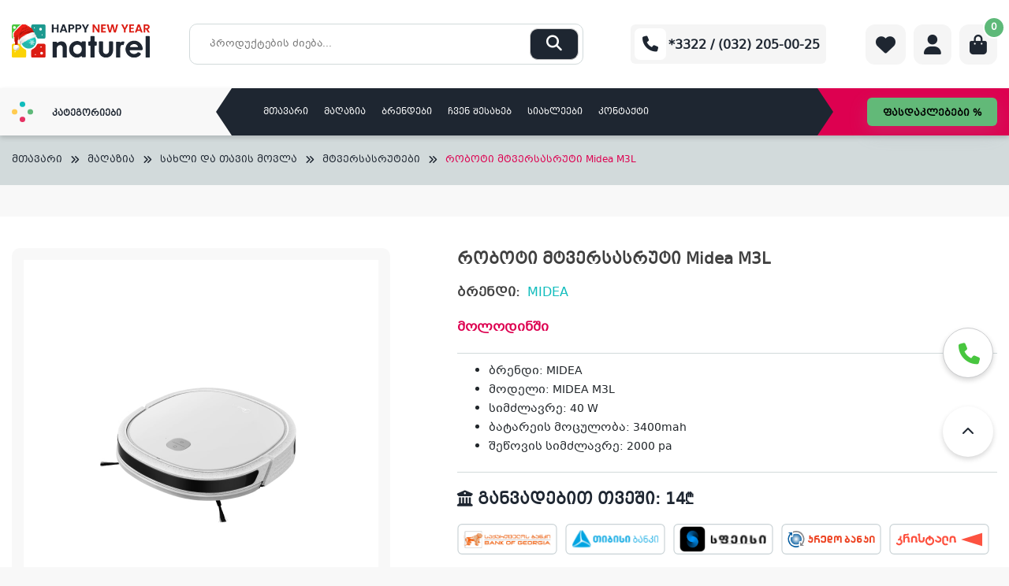

--- FILE ---
content_type: text/html; charset=UTF-8
request_url: https://naturel.ge/maghazia/sakhli-da-tavis-movla/mtversasrutebi/roboti-mtversasruti-midea-m3l/
body_size: 214511
content:
<!doctype html>
<html lang="ka-GE" >
<head>

    <meta charset="UTF-8">
    <meta name="viewport" content="width=device-width, initial-scale=1">
    <link rel="icon" type="image/x-icon" href="https://naturel.ge/themes/naturel/assets/img/naturel.ico">
    <link rel="profile" href="https://gmpg.org/xfn/11">
    <meta name="google-site-verification" content="ezqtb-ocA_E0vdoeYIAfTakIK-UD29S2dL27qXIb34U" />
    <link href="https://cdn.jsdelivr.net/npm/select2@4.1.0-rc.0/dist/css/select2.min.css" rel="stylesheet"/>
    <link rel="stylesheet" type="text/css" href="//cdn.jsdelivr.net/npm/slick-carousel@1.8.1/slick/slick.css"/>
    <link rel="stylesheet" type="text/css" href="https://cdn.datatables.net/1.13.2/css/jquery.dataTables.min.css"/>
    <link rel="stylesheet" href="https://cdnjs.cloudflare.com/ajax/libs/fancybox/3.5.7/jquery.fancybox.min.css"
          integrity="sha512-H9jrZiiopUdsLpg94A333EfumgUBpO9MdbxStdeITo+KEIMaNfHNvwyjjDJb+ERPaRS6DpyRlKbvPUasNItRyw=="
          crossorigin="anonymous" referrerpolicy="no-referrer"/>
    <meta name="facebook-domain-verification" content="sar12zc92c1kzynz5j8gd222gmi1dr"/>

    <meta name="google-site-verification" content="nFYDjyJ2tmOqp0Pf4AbLyNiQ-1m6NS2U0qcJWHse30Q"/>


    <!-- Facebook Pixel Code -->
    <script>
			!function (f, b, e, v, n, t, s) {
				if (f.fbq) return;
				n = f.fbq = function () {
					n.callMethod ?
							n.callMethod.apply(n, arguments) : n.queue.push(arguments)
				};
				if (!f._fbq) f._fbq = n;
				n.push = n;
				n.loaded = !0;
				n.version = '2.0';
				n.queue = [];
				t = b.createElement(e);
				t.async = !0;
				t.src = v;
				s = b.getElementsByTagName(e)[0];
				s.parentNode.insertBefore(t, s)
			}(window, document, 'script',
					'https://connect.facebook.net/en_US/fbevents.js');
			fbq('init', '749519103412252');
			fbq('track', 'PageView');
    </script>
    <noscript>
        <img height="1" width="1"
             src="https://www.facebook.com/tr?id=749519103412252&ev=PageView
&noscript=1"/>
    </noscript>
    <!-- End Facebook Pixel Code -->


	<title>რობოტი მტვერსასრუტი Midea M3L &#x2d; Naturel.ge</title>

<!-- Google Tag Manager for WordPress by gtm4wp.com -->
<script data-cfasync="false" data-pagespeed-no-defer>
	var gtm4wp_datalayer_name = "dataLayer";
	var dataLayer = dataLayer || [];
	const gtm4wp_use_sku_instead = false;
	const gtm4wp_currency = 'GEL';
	const gtm4wp_product_per_impression = 10;
	const gtm4wp_clear_ecommerce = false;
</script>
<!-- End Google Tag Manager for WordPress by gtm4wp.com -->
<!-- The SEO Framework by Sybre Waaijer -->
<meta name="robots" content="max-snippet:-1,max-image-preview:standard,max-video-preview:-1" />
<link rel="canonical" href="https://naturel.ge/maghazia/sakhli-da-tavis-movla/mtversasrutebi/roboti-mtversasruti-midea-m3l/" />
<meta name="description" content="ბრენდი: MIDEA მოდელი: MIDEA M3L სიმძლავრე: 40 W ბატარეის მოცულობა: 3400mah შეწოვის სიმძლავრე: 2000 pa" />
<meta property="og:type" content="product" />
<meta property="og:locale" content="ka_GE" />
<meta property="og:site_name" content="Naturel.ge" />
<meta property="og:title" content="რობოტი მტვერსასრუტი Midea M3L &#x2d; Naturel.ge" />
<meta property="og:description" content="ბრენდი: MIDEA მოდელი: MIDEA M3L სიმძლავრე: 40 W ბატარეის მოცულობა: 3400mah შეწოვის სიმძლავრე: 2000 pa" />
<meta property="og:url" content="https://naturel.ge/maghazia/sakhli-da-tavis-movla/mtversasrutebi/roboti-mtversasruti-midea-m3l/" />
<meta property="og:image" content="https://naturel.ge/uploads/2023/01/62889ff010a4b.jpg" />
<meta property="og:image:width" content="900" />
<meta property="og:image:height" content="600" />
<meta property="og:image" content="https://naturel.ge/uploads/2023/01/62889fefb4abc.jpg" />
<meta property="og:image:width" content="900" />
<meta property="og:image:height" content="600" />
<meta property="og:image" content="https://naturel.ge/uploads/2023/01/62889fefcf025.jpg" />
<meta property="og:image:width" content="900" />
<meta property="og:image:height" content="600" />
<meta property="og:image" content="https://naturel.ge/uploads/2023/01/62889fefe76bc.jpg" />
<meta property="og:image:width" content="900" />
<meta property="og:image:height" content="600" />
<meta property="og:image" content="https://naturel.ge/uploads/2023/01/62889ff01c470.jpg" />
<meta property="og:image:width" content="900" />
<meta property="og:image:height" content="600" />
<meta property="og:image" content="https://naturel.ge/uploads/2023/01/62889ff03ee44.jpg" />
<meta property="og:image:width" content="900" />
<meta property="og:image:height" content="600" />
<meta property="og:image" content="https://naturel.ge/uploads/2023/01/62889ff04aba2.jpg" />
<meta property="og:image:width" content="900" />
<meta property="og:image:height" content="600" />
<meta property="og:image" content="https://naturel.ge/uploads/2023/01/62889ff06dcbb.jpg" />
<meta property="og:image:width" content="900" />
<meta property="og:image:height" content="600" />
<meta property="og:image" content="https://naturel.ge/uploads/2023/01/62889ff027c4b.jpg" />
<meta property="og:image:width" content="900" />
<meta property="og:image:height" content="600" />
<meta property="og:image" content="https://naturel.ge/uploads/2023/01/62889ff03337a.jpg" />
<meta property="og:image:width" content="900" />
<meta property="og:image:height" content="600" />
<meta property="og:image" content="https://naturel.ge/uploads/2023/01/62889ff005235.jpg" />
<meta property="og:image:width" content="900" />
<meta property="og:image:height" content="600" />
<meta property="og:image" content="https://naturel.ge/uploads/2023/01/62889ff056970.jpg" />
<meta property="og:image:width" content="900" />
<meta property="og:image:height" content="600" />
<meta property="og:image" content="https://naturel.ge/uploads/2023/01/62889ff062787.jpg" />
<meta property="og:image:width" content="900" />
<meta property="og:image:height" content="600" />
<meta property="article:published_time" content="2023-01-09T08:23:26+00:00" />
<meta property="article:modified_time" content="2024-04-03T11:51:54+00:00" />
<meta name="twitter:card" content="summary_large_image" />
<meta name="twitter:title" content="რობოტი მტვერსასრუტი Midea M3L &#x2d; Naturel.ge" />
<meta name="twitter:description" content="ბრენდი: MIDEA მოდელი: MIDEA M3L სიმძლავრე: 40 W ბატარეის მოცულობა: 3400mah შეწოვის სიმძლავრე: 2000 pa" />
<meta name="twitter:image" content="https://naturel.ge/uploads/2023/01/62889ff010a4b.jpg" />
<script type="application/ld+json">{"@context":"https://schema.org","@graph":[{"@type":"WebSite","@id":"https://naturel.ge/#/schema/WebSite","url":"https://naturel.ge/","name":"Naturel.ge","description":"ელექტრონიკის ინტერნეტ მაღაზია","inLanguage":"ka-GE","potentialAction":{"@type":"SearchAction","target":{"@type":"EntryPoint","urlTemplate":"https://naturel.ge/search/{search_term_string}/"},"query-input":"required name=search_term_string"},"publisher":{"@type":"Organization","@id":"https://naturel.ge/#/schema/Organization","name":"Naturel.ge","url":"https://naturel.ge/"}},{"@type":"WebPage","@id":"https://naturel.ge/maghazia/sakhli-da-tavis-movla/mtversasrutebi/roboti-mtversasruti-midea-m3l/","url":"https://naturel.ge/maghazia/sakhli-da-tavis-movla/mtversasrutebi/roboti-mtversasruti-midea-m3l/","name":"რობოტი მტვერსასრუტი Midea M3L &#x2d; Naturel.ge","description":"ბრენდი: MIDEA მოდელი: MIDEA M3L სიმძლავრე: 40 W ბატარეის მოცულობა: 3400mah შეწოვის სიმძლავრე: 2000 pa","inLanguage":"ka-GE","isPartOf":{"@id":"https://naturel.ge/#/schema/WebSite"},"breadcrumb":{"@type":"BreadcrumbList","@id":"https://naturel.ge/#/schema/BreadcrumbList","itemListElement":[{"@type":"ListItem","position":1,"item":"https://naturel.ge/","name":"Naturel.ge"},{"@type":"ListItem","position":2,"item":"https://naturel.ge/maghazia/","name":"მაღაზია"},{"@type":"ListItem","position":3,"item":"https://naturel.ge/brand/midea/","name":"Brands: MIDEA"},{"@type":"ListItem","position":4,"name":"რობოტი მტვერსასრუტი Midea M3L"}]},"potentialAction":{"@type":"ReadAction","target":"https://naturel.ge/maghazia/sakhli-da-tavis-movla/mtversasrutebi/roboti-mtversasruti-midea-m3l/"},"datePublished":"2023-01-09T08:23:26+00:00","dateModified":"2024-04-03T11:51:54+00:00"}]}</script>
<!-- / The SEO Framework by Sybre Waaijer | 12.73ms meta | 0.63ms boot -->

<link rel="alternate" type="application/rss+xml" title="Naturel.ge &raquo; RSS-არხი" href="https://naturel.ge/feed/" />
<link rel="alternate" type="application/rss+xml" title="Naturel.ge &raquo; კომენტარების RSS-არხი" href="https://naturel.ge/comments/feed/" />
<script>
window._wpemojiSettings = {"baseUrl":"https:\/\/s.w.org\/images\/core\/emoji\/15.0.3\/72x72\/","ext":".png","svgUrl":"https:\/\/s.w.org\/images\/core\/emoji\/15.0.3\/svg\/","svgExt":".svg","source":{"concatemoji":"https:\/\/naturel.ge\/wordpress\/wp-includes\/js\/wp-emoji-release.min.js?ver=6.6.1"}};
/*! This file is auto-generated */
!function(i,n){var o,s,e;function c(e){try{var t={supportTests:e,timestamp:(new Date).valueOf()};sessionStorage.setItem(o,JSON.stringify(t))}catch(e){}}function p(e,t,n){e.clearRect(0,0,e.canvas.width,e.canvas.height),e.fillText(t,0,0);var t=new Uint32Array(e.getImageData(0,0,e.canvas.width,e.canvas.height).data),r=(e.clearRect(0,0,e.canvas.width,e.canvas.height),e.fillText(n,0,0),new Uint32Array(e.getImageData(0,0,e.canvas.width,e.canvas.height).data));return t.every(function(e,t){return e===r[t]})}function u(e,t,n){switch(t){case"flag":return n(e,"\ud83c\udff3\ufe0f\u200d\u26a7\ufe0f","\ud83c\udff3\ufe0f\u200b\u26a7\ufe0f")?!1:!n(e,"\ud83c\uddfa\ud83c\uddf3","\ud83c\uddfa\u200b\ud83c\uddf3")&&!n(e,"\ud83c\udff4\udb40\udc67\udb40\udc62\udb40\udc65\udb40\udc6e\udb40\udc67\udb40\udc7f","\ud83c\udff4\u200b\udb40\udc67\u200b\udb40\udc62\u200b\udb40\udc65\u200b\udb40\udc6e\u200b\udb40\udc67\u200b\udb40\udc7f");case"emoji":return!n(e,"\ud83d\udc26\u200d\u2b1b","\ud83d\udc26\u200b\u2b1b")}return!1}function f(e,t,n){var r="undefined"!=typeof WorkerGlobalScope&&self instanceof WorkerGlobalScope?new OffscreenCanvas(300,150):i.createElement("canvas"),a=r.getContext("2d",{willReadFrequently:!0}),o=(a.textBaseline="top",a.font="600 32px Arial",{});return e.forEach(function(e){o[e]=t(a,e,n)}),o}function t(e){var t=i.createElement("script");t.src=e,t.defer=!0,i.head.appendChild(t)}"undefined"!=typeof Promise&&(o="wpEmojiSettingsSupports",s=["flag","emoji"],n.supports={everything:!0,everythingExceptFlag:!0},e=new Promise(function(e){i.addEventListener("DOMContentLoaded",e,{once:!0})}),new Promise(function(t){var n=function(){try{var e=JSON.parse(sessionStorage.getItem(o));if("object"==typeof e&&"number"==typeof e.timestamp&&(new Date).valueOf()<e.timestamp+604800&&"object"==typeof e.supportTests)return e.supportTests}catch(e){}return null}();if(!n){if("undefined"!=typeof Worker&&"undefined"!=typeof OffscreenCanvas&&"undefined"!=typeof URL&&URL.createObjectURL&&"undefined"!=typeof Blob)try{var e="postMessage("+f.toString()+"("+[JSON.stringify(s),u.toString(),p.toString()].join(",")+"));",r=new Blob([e],{type:"text/javascript"}),a=new Worker(URL.createObjectURL(r),{name:"wpTestEmojiSupports"});return void(a.onmessage=function(e){c(n=e.data),a.terminate(),t(n)})}catch(e){}c(n=f(s,u,p))}t(n)}).then(function(e){for(var t in e)n.supports[t]=e[t],n.supports.everything=n.supports.everything&&n.supports[t],"flag"!==t&&(n.supports.everythingExceptFlag=n.supports.everythingExceptFlag&&n.supports[t]);n.supports.everythingExceptFlag=n.supports.everythingExceptFlag&&!n.supports.flag,n.DOMReady=!1,n.readyCallback=function(){n.DOMReady=!0}}).then(function(){return e}).then(function(){var e;n.supports.everything||(n.readyCallback(),(e=n.source||{}).concatemoji?t(e.concatemoji):e.wpemoji&&e.twemoji&&(t(e.twemoji),t(e.wpemoji)))}))}((window,document),window._wpemojiSettings);
</script>
<link rel='stylesheet' id='font-awesome-css' href='https://naturel.ge/plugins/terms-and-conditions-popup-for-woocommerce/berocket/assets/css/font-awesome.min.css?ver=6.6.1' media='all' />
<style id='wp-emoji-styles-inline-css'>

	img.wp-smiley, img.emoji {
		display: inline !important;
		border: none !important;
		box-shadow: none !important;
		height: 1em !important;
		width: 1em !important;
		margin: 0 0.07em !important;
		vertical-align: -0.1em !important;
		background: none !important;
		padding: 0 !important;
	}
</style>
<link rel='stylesheet' id='wp-block-library-css' href='https://naturel.ge/wordpress/wp-includes/css/dist/block-library/style.min.css?ver=6.6.1' media='all' />
<style id='classic-theme-styles-inline-css'>
/*! This file is auto-generated */
.wp-block-button__link{color:#fff;background-color:#32373c;border-radius:9999px;box-shadow:none;text-decoration:none;padding:calc(.667em + 2px) calc(1.333em + 2px);font-size:1.125em}.wp-block-file__button{background:#32373c;color:#fff;text-decoration:none}
</style>
<style id='global-styles-inline-css'>
:root{--wp--preset--aspect-ratio--square: 1;--wp--preset--aspect-ratio--4-3: 4/3;--wp--preset--aspect-ratio--3-4: 3/4;--wp--preset--aspect-ratio--3-2: 3/2;--wp--preset--aspect-ratio--2-3: 2/3;--wp--preset--aspect-ratio--16-9: 16/9;--wp--preset--aspect-ratio--9-16: 9/16;--wp--preset--color--black: #000000;--wp--preset--color--cyan-bluish-gray: #abb8c3;--wp--preset--color--white: #ffffff;--wp--preset--color--pale-pink: #f78da7;--wp--preset--color--vivid-red: #cf2e2e;--wp--preset--color--luminous-vivid-orange: #ff6900;--wp--preset--color--luminous-vivid-amber: #fcb900;--wp--preset--color--light-green-cyan: #7bdcb5;--wp--preset--color--vivid-green-cyan: #00d084;--wp--preset--color--pale-cyan-blue: #8ed1fc;--wp--preset--color--vivid-cyan-blue: #0693e3;--wp--preset--color--vivid-purple: #9b51e0;--wp--preset--gradient--vivid-cyan-blue-to-vivid-purple: linear-gradient(135deg,rgba(6,147,227,1) 0%,rgb(155,81,224) 100%);--wp--preset--gradient--light-green-cyan-to-vivid-green-cyan: linear-gradient(135deg,rgb(122,220,180) 0%,rgb(0,208,130) 100%);--wp--preset--gradient--luminous-vivid-amber-to-luminous-vivid-orange: linear-gradient(135deg,rgba(252,185,0,1) 0%,rgba(255,105,0,1) 100%);--wp--preset--gradient--luminous-vivid-orange-to-vivid-red: linear-gradient(135deg,rgba(255,105,0,1) 0%,rgb(207,46,46) 100%);--wp--preset--gradient--very-light-gray-to-cyan-bluish-gray: linear-gradient(135deg,rgb(238,238,238) 0%,rgb(169,184,195) 100%);--wp--preset--gradient--cool-to-warm-spectrum: linear-gradient(135deg,rgb(74,234,220) 0%,rgb(151,120,209) 20%,rgb(207,42,186) 40%,rgb(238,44,130) 60%,rgb(251,105,98) 80%,rgb(254,248,76) 100%);--wp--preset--gradient--blush-light-purple: linear-gradient(135deg,rgb(255,206,236) 0%,rgb(152,150,240) 100%);--wp--preset--gradient--blush-bordeaux: linear-gradient(135deg,rgb(254,205,165) 0%,rgb(254,45,45) 50%,rgb(107,0,62) 100%);--wp--preset--gradient--luminous-dusk: linear-gradient(135deg,rgb(255,203,112) 0%,rgb(199,81,192) 50%,rgb(65,88,208) 100%);--wp--preset--gradient--pale-ocean: linear-gradient(135deg,rgb(255,245,203) 0%,rgb(182,227,212) 50%,rgb(51,167,181) 100%);--wp--preset--gradient--electric-grass: linear-gradient(135deg,rgb(202,248,128) 0%,rgb(113,206,126) 100%);--wp--preset--gradient--midnight: linear-gradient(135deg,rgb(2,3,129) 0%,rgb(40,116,252) 100%);--wp--preset--font-size--small: 13px;--wp--preset--font-size--medium: 20px;--wp--preset--font-size--large: 36px;--wp--preset--font-size--x-large: 42px;--wp--preset--font-family--inter: "Inter", sans-serif;--wp--preset--font-family--cardo: Cardo;--wp--preset--spacing--20: 0.44rem;--wp--preset--spacing--30: 0.67rem;--wp--preset--spacing--40: 1rem;--wp--preset--spacing--50: 1.5rem;--wp--preset--spacing--60: 2.25rem;--wp--preset--spacing--70: 3.38rem;--wp--preset--spacing--80: 5.06rem;--wp--preset--shadow--natural: 6px 6px 9px rgba(0, 0, 0, 0.2);--wp--preset--shadow--deep: 12px 12px 50px rgba(0, 0, 0, 0.4);--wp--preset--shadow--sharp: 6px 6px 0px rgba(0, 0, 0, 0.2);--wp--preset--shadow--outlined: 6px 6px 0px -3px rgba(255, 255, 255, 1), 6px 6px rgba(0, 0, 0, 1);--wp--preset--shadow--crisp: 6px 6px 0px rgba(0, 0, 0, 1);}:where(.is-layout-flex){gap: 0.5em;}:where(.is-layout-grid){gap: 0.5em;}body .is-layout-flex{display: flex;}.is-layout-flex{flex-wrap: wrap;align-items: center;}.is-layout-flex > :is(*, div){margin: 0;}body .is-layout-grid{display: grid;}.is-layout-grid > :is(*, div){margin: 0;}:where(.wp-block-columns.is-layout-flex){gap: 2em;}:where(.wp-block-columns.is-layout-grid){gap: 2em;}:where(.wp-block-post-template.is-layout-flex){gap: 1.25em;}:where(.wp-block-post-template.is-layout-grid){gap: 1.25em;}.has-black-color{color: var(--wp--preset--color--black) !important;}.has-cyan-bluish-gray-color{color: var(--wp--preset--color--cyan-bluish-gray) !important;}.has-white-color{color: var(--wp--preset--color--white) !important;}.has-pale-pink-color{color: var(--wp--preset--color--pale-pink) !important;}.has-vivid-red-color{color: var(--wp--preset--color--vivid-red) !important;}.has-luminous-vivid-orange-color{color: var(--wp--preset--color--luminous-vivid-orange) !important;}.has-luminous-vivid-amber-color{color: var(--wp--preset--color--luminous-vivid-amber) !important;}.has-light-green-cyan-color{color: var(--wp--preset--color--light-green-cyan) !important;}.has-vivid-green-cyan-color{color: var(--wp--preset--color--vivid-green-cyan) !important;}.has-pale-cyan-blue-color{color: var(--wp--preset--color--pale-cyan-blue) !important;}.has-vivid-cyan-blue-color{color: var(--wp--preset--color--vivid-cyan-blue) !important;}.has-vivid-purple-color{color: var(--wp--preset--color--vivid-purple) !important;}.has-black-background-color{background-color: var(--wp--preset--color--black) !important;}.has-cyan-bluish-gray-background-color{background-color: var(--wp--preset--color--cyan-bluish-gray) !important;}.has-white-background-color{background-color: var(--wp--preset--color--white) !important;}.has-pale-pink-background-color{background-color: var(--wp--preset--color--pale-pink) !important;}.has-vivid-red-background-color{background-color: var(--wp--preset--color--vivid-red) !important;}.has-luminous-vivid-orange-background-color{background-color: var(--wp--preset--color--luminous-vivid-orange) !important;}.has-luminous-vivid-amber-background-color{background-color: var(--wp--preset--color--luminous-vivid-amber) !important;}.has-light-green-cyan-background-color{background-color: var(--wp--preset--color--light-green-cyan) !important;}.has-vivid-green-cyan-background-color{background-color: var(--wp--preset--color--vivid-green-cyan) !important;}.has-pale-cyan-blue-background-color{background-color: var(--wp--preset--color--pale-cyan-blue) !important;}.has-vivid-cyan-blue-background-color{background-color: var(--wp--preset--color--vivid-cyan-blue) !important;}.has-vivid-purple-background-color{background-color: var(--wp--preset--color--vivid-purple) !important;}.has-black-border-color{border-color: var(--wp--preset--color--black) !important;}.has-cyan-bluish-gray-border-color{border-color: var(--wp--preset--color--cyan-bluish-gray) !important;}.has-white-border-color{border-color: var(--wp--preset--color--white) !important;}.has-pale-pink-border-color{border-color: var(--wp--preset--color--pale-pink) !important;}.has-vivid-red-border-color{border-color: var(--wp--preset--color--vivid-red) !important;}.has-luminous-vivid-orange-border-color{border-color: var(--wp--preset--color--luminous-vivid-orange) !important;}.has-luminous-vivid-amber-border-color{border-color: var(--wp--preset--color--luminous-vivid-amber) !important;}.has-light-green-cyan-border-color{border-color: var(--wp--preset--color--light-green-cyan) !important;}.has-vivid-green-cyan-border-color{border-color: var(--wp--preset--color--vivid-green-cyan) !important;}.has-pale-cyan-blue-border-color{border-color: var(--wp--preset--color--pale-cyan-blue) !important;}.has-vivid-cyan-blue-border-color{border-color: var(--wp--preset--color--vivid-cyan-blue) !important;}.has-vivid-purple-border-color{border-color: var(--wp--preset--color--vivid-purple) !important;}.has-vivid-cyan-blue-to-vivid-purple-gradient-background{background: var(--wp--preset--gradient--vivid-cyan-blue-to-vivid-purple) !important;}.has-light-green-cyan-to-vivid-green-cyan-gradient-background{background: var(--wp--preset--gradient--light-green-cyan-to-vivid-green-cyan) !important;}.has-luminous-vivid-amber-to-luminous-vivid-orange-gradient-background{background: var(--wp--preset--gradient--luminous-vivid-amber-to-luminous-vivid-orange) !important;}.has-luminous-vivid-orange-to-vivid-red-gradient-background{background: var(--wp--preset--gradient--luminous-vivid-orange-to-vivid-red) !important;}.has-very-light-gray-to-cyan-bluish-gray-gradient-background{background: var(--wp--preset--gradient--very-light-gray-to-cyan-bluish-gray) !important;}.has-cool-to-warm-spectrum-gradient-background{background: var(--wp--preset--gradient--cool-to-warm-spectrum) !important;}.has-blush-light-purple-gradient-background{background: var(--wp--preset--gradient--blush-light-purple) !important;}.has-blush-bordeaux-gradient-background{background: var(--wp--preset--gradient--blush-bordeaux) !important;}.has-luminous-dusk-gradient-background{background: var(--wp--preset--gradient--luminous-dusk) !important;}.has-pale-ocean-gradient-background{background: var(--wp--preset--gradient--pale-ocean) !important;}.has-electric-grass-gradient-background{background: var(--wp--preset--gradient--electric-grass) !important;}.has-midnight-gradient-background{background: var(--wp--preset--gradient--midnight) !important;}.has-small-font-size{font-size: var(--wp--preset--font-size--small) !important;}.has-medium-font-size{font-size: var(--wp--preset--font-size--medium) !important;}.has-large-font-size{font-size: var(--wp--preset--font-size--large) !important;}.has-x-large-font-size{font-size: var(--wp--preset--font-size--x-large) !important;}
:where(.wp-block-post-template.is-layout-flex){gap: 1.25em;}:where(.wp-block-post-template.is-layout-grid){gap: 1.25em;}
:where(.wp-block-columns.is-layout-flex){gap: 2em;}:where(.wp-block-columns.is-layout-grid){gap: 2em;}
:root :where(.wp-block-pullquote){font-size: 1.5em;line-height: 1.6;}
</style>
<link rel='stylesheet' id='contact-form-7-css' href='https://naturel.ge/plugins/contact-form-7/includes/css/styles.css?ver=6.0.1' media='all' />
<link rel='stylesheet' id='wcpf-plugin-style-css' href='https://naturel.ge/plugins/woocommerce-product-filters/assets/css/plugin.css?ver=1.4.1' media='all' />
<link rel='stylesheet' id='photoswipe-css' href='https://naturel.ge/plugins/woocommerce/assets/css/photoswipe/photoswipe.min.css?ver=9.4.3' media='all' />
<link rel='stylesheet' id='photoswipe-default-skin-css' href='https://naturel.ge/plugins/woocommerce/assets/css/photoswipe/default-skin/default-skin.min.css?ver=9.4.3' media='all' />
<style id='woocommerce-inline-inline-css'>
.woocommerce form .form-row .required { visibility: visible; }
</style>
<link rel='stylesheet' id='hint-css' href='https://naturel.ge/plugins/woo-smart-compare/assets/libs/hint/hint.min.css?ver=6.6.1' media='all' />
<link rel='stylesheet' id='perfect-scrollbar-css' href='https://naturel.ge/plugins/woo-smart-compare/assets/libs/perfect-scrollbar/css/perfect-scrollbar.min.css?ver=6.6.1' media='all' />
<link rel='stylesheet' id='perfect-scrollbar-wpc-css' href='https://naturel.ge/plugins/woo-smart-compare/assets/libs/perfect-scrollbar/css/custom-theme.css?ver=6.6.1' media='all' />
<link rel='stylesheet' id='woosc-icons-css' href='https://naturel.ge/plugins/woo-smart-compare/assets/css/icons.css?ver=6.4.1' media='all' />
<link rel='stylesheet' id='woosc-frontend-css' href='https://naturel.ge/plugins/woo-smart-compare/assets/css/frontend.css?ver=6.4.1' media='all' />
<link rel='stylesheet' id='notiny-css' href='https://naturel.ge/plugins/woo-smart-wishlist/assets/libs/notiny/notiny.css?ver=6.6.1' media='all' />
<link rel='stylesheet' id='woosw-icons-css' href='https://naturel.ge/plugins/woo-smart-wishlist/assets/css/icons.css?ver=4.9.6' media='all' />
<link rel='stylesheet' id='woosw-frontend-css' href='https://naturel.ge/plugins/woo-smart-wishlist/assets/css/frontend.css?ver=4.9.6' media='all' />
<style id='woosw-frontend-inline-css'>
.woosw-popup .woosw-popup-inner .woosw-popup-content .woosw-popup-content-bot .woosw-notice { background-color: #5fbd74; } .woosw-popup .woosw-popup-inner .woosw-popup-content .woosw-popup-content-bot .woosw-popup-content-bot-inner a:hover { color: #5fbd74; border-color: #5fbd74; } 
</style>
<link rel='stylesheet' id='naturel-style-css' href='https://naturel.ge/themes/naturel/style.css?ver=1766934946' media='all' />
<link rel='stylesheet' id='naturel-woocommerce-style-css' href='https://naturel.ge/themes/naturel/woocommerce.css?ver=1766934946' media='all' />
<style id='naturel-woocommerce-style-inline-css'>
@font-face {
			font-family: "star";
			src: url("https://naturel.ge/plugins/woocommerce/assets/fonts/star.eot");
			src: url("https://naturel.ge/plugins/woocommerce/assets/fonts/star.eot?#iefix") format("embedded-opentype"),
				url("https://naturel.ge/plugins/woocommerce/assets/fonts/star.woff") format("woff"),
				url("https://naturel.ge/plugins/woocommerce/assets/fonts/star.ttf") format("truetype"),
				url("https://naturel.ge/plugins/woocommerce/assets/fonts/star.svg#star") format("svg");
			font-weight: normal;
			font-style: normal;
		}
</style>
<script src="https://naturel.ge/wordpress/wp-includes/js/jquery/jquery.min.js?ver=3.7.1" id="jquery-core-js"></script>
<script src="https://naturel.ge/wordpress/wp-includes/js/jquery/jquery-migrate.min.js?ver=3.4.1" id="jquery-migrate-js"></script>
<script src="//naturel.ge/plugins/wp-hide-security-enhancer/assets/js/devtools-detect.js?ver=2.5.4" id="devtools-detect-js"></script>
<script src="https://naturel.ge/wordpress/wp-includes/js/jquery/ui/core.min.js?ver=1.13.3" id="jquery-ui-core-js"></script>
<script src="https://naturel.ge/wordpress/wp-includes/js/jquery/ui/mouse.min.js?ver=1.13.3" id="jquery-ui-mouse-js"></script>
<script src="https://naturel.ge/wordpress/wp-includes/js/jquery/ui/slider.min.js?ver=1.13.3" id="jquery-ui-slider-js"></script>
<script src="https://naturel.ge/plugins/woocommerce-product-filters/assets/js/front-vendor.js?ver=1.4.1" id="wcpf-plugin-vendor-script-js"></script>
<script src="https://naturel.ge/wordpress/wp-includes/js/underscore.min.js?ver=1.13.4" id="underscore-js"></script>
<script id="wp-util-js-extra">
var _wpUtilSettings = {"ajax":{"url":"\/wordpress\/wp-admin\/admin-ajax.php"}};
</script>
<script src="https://naturel.ge/wordpress/wp-includes/js/wp-util.min.js?ver=6.6.1" id="wp-util-js"></script>
<script src="https://naturel.ge/plugins/woocommerce/assets/js/accounting/accounting.min.js?ver=0.4.2" id="accounting-js"></script>
<script id="wcpf-plugin-script-js-extra">
var WCPFData = {"registerEntities":{"Project":{"id":"Project","class":"WooCommerce_Product_Filter_Plugin\\Entity","post_type":"wcpf_project","label":"Project","default_options":{"urlNavigation":"query","filteringStarts":"auto","urlNavigationOptions":[],"useComponents":["pagination","sorting","results-count","page-title","breadcrumb"],"paginationAjax":true,"sortingAjax":true,"productsContainerSelector":".products","paginationSelector":".woocommerce-pagination","resultCountSelector":".woocommerce-result-count","sortingSelector":".woocommerce-ordering","pageTitleSelector":".woocommerce-products-header__title","breadcrumbSelector":".woocommerce-breadcrumb","multipleContainersForProducts":true},"is_grouped":true,"editor_component_class":"WooCommerce_Product_Filter_Plugin\\Project\\Editor_Component","filter_component_class":"WooCommerce_Product_Filter_Plugin\\Project\\Filter_Component","variations":false},"BoxListField":{"id":"BoxListField","class":"WooCommerce_Product_Filter_Plugin\\Entity","post_type":"wcpf_item","label":"Box List","default_options":{"itemsSource":"attribute","itemsDisplay":"all","queryType":"or","itemsDisplayHierarchical":true,"displayHierarchicalCollapsed":false,"displayTitle":true,"displayToggleContent":true,"defaultToggleState":"show","cssClass":"","actionForEmptyOptions":"hide","displayProductCount":true,"productCountPolicy":"for-option-only","multiSelect":true,"boxSize":"45px"},"is_grouped":false,"editor_component_class":"WooCommerce_Product_Filter_Plugin\\Field\\Box_list\\Editor_Component","filter_component_class":"WooCommerce_Product_Filter_Plugin\\Field\\Box_List\\Filter_Component","variations":true},"CheckBoxListField":{"id":"CheckBoxListField","class":"WooCommerce_Product_Filter_Plugin\\Entity","post_type":"wcpf_item","label":"Checkbox","default_options":{"itemsSource":"attribute","itemsDisplay":"all","queryType":"or","itemsDisplayHierarchical":true,"displayHierarchicalCollapsed":false,"displayTitle":true,"displayToggleContent":true,"defaultToggleState":"show","cssClass":"","actionForEmptyOptions":"hide","displayProductCount":true,"productCountPolicy":"for-option-only","seeMoreOptionsBy":"scrollbar","heightOfVisibleContent":12},"is_grouped":false,"editor_component_class":"WooCommerce_Product_Filter_Plugin\\Field\\Check_Box_List\\Editor_Component","filter_component_class":"WooCommerce_Product_Filter_Plugin\\Field\\Check_Box_List\\Filter_Component","variations":true},"DropDownListField":{"id":"DropDownListField","class":"WooCommerce_Product_Filter_Plugin\\Entity","post_type":"wcpf_item","label":"Drop Down","default_options":{"itemsSource":"attribute","itemsDisplay":"all","queryType":"or","itemsDisplayHierarchical":true,"displayHierarchicalCollapsed":false,"displayTitle":true,"displayToggleContent":true,"defaultToggleState":"show","cssClass":"","actionForEmptyOptions":"hide","displayProductCount":true,"productCountPolicy":"for-option-only","titleItemReset":"Show all"},"is_grouped":false,"editor_component_class":"WooCommerce_Product_Filter_Plugin\\Field\\Drop_Down_List\\Editor_Component","filter_component_class":"WooCommerce_Product_Filter_Plugin\\Field\\Drop_Down_List\\Filter_Component","variations":true},"ButtonField":{"id":"ButtonField","class":"WooCommerce_Product_Filter_Plugin\\Entity","post_type":"wcpf_item","label":"Button","default_options":{"cssClass":"","action":"reset"},"is_grouped":false,"editor_component_class":"WooCommerce_Product_Filter_Plugin\\Field\\Button\\Editor_Component","filter_component_class":"WooCommerce_Product_Filter_Plugin\\Field\\Button\\Filter_Component","variations":true},"ColorListField":{"id":"ColorListField","class":"WooCommerce_Product_Filter_Plugin\\Entity","post_type":"wcpf_item","label":"Colors","default_options":{"itemsSource":"attribute","itemsDisplay":"all","queryType":"or","itemsDisplayHierarchical":true,"displayHierarchicalCollapsed":false,"displayTitle":true,"displayToggleContent":true,"defaultToggleState":"show","cssClass":"","actionForEmptyOptions":"hide","displayProductCount":true,"productCountPolicy":"for-option-only","optionKey":"colors"},"is_grouped":false,"editor_component_class":"WooCommerce_Product_Filter_Plugin\\Field\\Color_List\\Editor_Component","filter_component_class":"WooCommerce_Product_Filter_Plugin\\Field\\Color_List\\Filter_Component","variations":true},"RadioListField":{"id":"RadioListField","class":"WooCommerce_Product_Filter_Plugin\\Entity","post_type":"wcpf_item","label":"Radio","default_options":{"itemsSource":"attribute","itemsDisplay":"all","queryType":"or","itemsDisplayHierarchical":true,"displayHierarchicalCollapsed":false,"displayTitle":true,"displayToggleContent":true,"defaultToggleState":"show","cssClass":"","actionForEmptyOptions":"hide","displayProductCount":true,"productCountPolicy":"for-option-only","titleItemReset":"Show all","seeMoreOptionsBy":"scrollbar","heightOfVisibleContent":12},"is_grouped":false,"editor_component_class":"WooCommerce_Product_Filter_Plugin\\Field\\Radio_List\\Editor_Component","filter_component_class":"WooCommerce_Product_Filter_Plugin\\Field\\Radio_List\\Filter_Component","variations":true},"TextListField":{"id":"TextListField","class":"WooCommerce_Product_Filter_Plugin\\Entity","post_type":"wcpf_item","label":"Text List","default_options":{"itemsSource":"attribute","itemsDisplay":"all","queryType":"or","itemsDisplayHierarchical":true,"displayHierarchicalCollapsed":false,"displayTitle":true,"displayToggleContent":true,"defaultToggleState":"show","cssClass":"","actionForEmptyOptions":"hide","displayProductCount":true,"productCountPolicy":"for-option-only","multiSelect":true,"useInlineStyle":false},"is_grouped":false,"editor_component_class":"WooCommerce_Product_Filter_Plugin\\Field\\Text_List\\Editor_Component","filter_component_class":"WooCommerce_Product_Filter_Plugin\\Field\\Text_List\\Filter_Component","variations":true},"PriceSliderField":{"id":"PriceSliderField","class":"WooCommerce_Product_Filter_Plugin\\Entity","post_type":"wcpf_item","label":"Price slider","default_options":{"minPriceOptionKey":"min-price","maxPriceOptionKey":"max-price","optionKey":"price","optionKeyFormat":"dash","cssClass":"","displayMinMaxInput":true,"displayTitle":true,"displayToggleContent":true,"defaultToggleState":"show","displayPriceLabel":true},"is_grouped":false,"editor_component_class":"WooCommerce_Product_Filter_Plugin\\Field\\Price_Slider\\Editor_Component","filter_component_class":"WooCommerce_Product_Filter_Plugin\\Field\\Price_Slider\\Filter_Component","variations":false},"SimpleBoxLayout":{"id":"SimpleBoxLayout","class":"WooCommerce_Product_Filter_Plugin\\Entity","post_type":"wcpf_item","label":"Simple Box","default_options":{"displayToggleContent":true,"defaultToggleState":"show","cssClass":""},"is_grouped":true,"editor_component_class":"WooCommerce_Product_Filter_Plugin\\Layout\\Simple_Box\\Editor_Component","filter_component_class":"WooCommerce_Product_Filter_Plugin\\Layout\\Simple_Box\\Filter_Component","variations":false},"ColumnsLayout":{"id":"ColumnsLayout","class":"WooCommerce_Product_Filter_Plugin\\Entity","post_type":"wcpf_item","label":"Columns","default_options":{"columns":[{"entities":[],"options":{"width":"50%"}}]},"is_grouped":true,"editor_component_class":"WooCommerce_Product_Filter_Plugin\\Layout\\Columns\\Editor_Component","filter_component_class":"WooCommerce_Product_Filter_Plugin\\Layout\\Columns\\Filter_Component","variations":false}},"messages":{"selectNoMatchesFound":"\u10e8\u10d4\u10e1\u10d0\u10e4\u10d4\u10e0\u10d8\u10e1\u10d8 \u10d0\u10e0 \u10db\u10dd\u10d8\u10eb\u10d4\u10d1\u10dc\u10d0"},"selectors":{"productsContainer":".products","paginationContainer":".woocommerce-pagination","resultCount":".woocommerce-result-count","sorting":".woocommerce-ordering","pageTitle":".woocommerce-products-header__title","breadcrumb":".woocommerce-breadcrumb"},"pageUrl":"https:\/\/naturel.ge\/maghazia\/sakhli-da-tavis-movla\/mtversasrutebi\/roboti-mtversasruti-midea-m3l\/","isPaged":"","scriptAfterProductsUpdate":"","scrollTop":"yes","priceFormat":{"currencyFormatNumDecimals":0,"currencyFormatSymbol":"&#x20be;","currencyFormatDecimalSep":".","currencyFormatThousandSep":",","currencyFormat":"%v%s"}};
</script>
<script src="https://naturel.ge/plugins/woocommerce-product-filters/assets/build/js/plugin.js?ver=1.4.1" id="wcpf-plugin-script-js"></script>
<script src="https://naturel.ge/plugins/woocommerce/assets/js/jquery-blockui/jquery.blockUI.min.js?ver=2.7.0-wc.9.4.3" id="jquery-blockui-js" defer data-wp-strategy="defer"></script>
<script id="wc-add-to-cart-js-extra">
var wc_add_to_cart_params = {"ajax_url":"\/wordpress\/wp-admin\/admin-ajax.php","wc_ajax_url":"\/?wc-ajax=%%endpoint%%","i18n_view_cart":"\u10d9\u10d0\u10da\u10d0\u10d7\u10d8\u10e1 \u10dc\u10d0\u10ee\u10d5\u10d0","cart_url":"https:\/\/naturel.ge\/kalata\/","is_cart":"","cart_redirect_after_add":"no"};
</script>
<script src="https://naturel.ge/plugins/woocommerce/assets/js/frontend/add-to-cart.min.js?ver=9.4.3" id="wc-add-to-cart-js" defer data-wp-strategy="defer"></script>
<script src="https://naturel.ge/plugins/woocommerce/assets/js/flexslider/jquery.flexslider.min.js?ver=2.7.2-wc.9.4.3" id="flexslider-js" defer data-wp-strategy="defer"></script>
<script src="https://naturel.ge/plugins/woocommerce/assets/js/photoswipe/photoswipe.min.js?ver=4.1.1-wc.9.4.3" id="photoswipe-js" defer data-wp-strategy="defer"></script>
<script src="https://naturel.ge/plugins/woocommerce/assets/js/photoswipe/photoswipe-ui-default.min.js?ver=4.1.1-wc.9.4.3" id="photoswipe-ui-default-js" defer data-wp-strategy="defer"></script>
<script id="wc-single-product-js-extra">
var wc_single_product_params = {"i18n_required_rating_text":"\u10d2\u10d7\u10ee\u10dd\u10d5\u10d7, \u10d0\u10d8\u10e0\u10e9\u10d8\u10dd\u10d7 \u10e0\u10d4\u10d8\u10e2\u10d8\u10dc\u10d2\u10d8","review_rating_required":"yes","flexslider":{"rtl":false,"animation":"fade","smoothHeight":true,"directionNav":true,"controlNav":false,"slideshow":false,"animationSpeed":400,"animationLoop":false,"allowOneSlide":false},"zoom_enabled":"","zoom_options":[],"photoswipe_enabled":"1","photoswipe_options":{"shareEl":false,"closeOnScroll":false,"history":false,"hideAnimationDuration":0,"showAnimationDuration":0},"flexslider_enabled":"1"};
</script>
<script src="https://naturel.ge/plugins/woocommerce/assets/js/frontend/single-product.min.js?ver=9.4.3" id="wc-single-product-js" defer data-wp-strategy="defer"></script>
<script src="https://naturel.ge/plugins/woocommerce/assets/js/js-cookie/js.cookie.min.js?ver=2.1.4-wc.9.4.3" id="js-cookie-js" data-wp-strategy="defer"></script>
<script id="woocommerce-js-extra">
var woocommerce_params = {"ajax_url":"\/wordpress\/wp-admin\/admin-ajax.php","wc_ajax_url":"\/?wc-ajax=%%endpoint%%"};
</script>
<script src="https://naturel.ge/plugins/woocommerce/assets/js/frontend/woocommerce.min.js?ver=9.4.3" id="woocommerce-js" defer data-wp-strategy="defer"></script>
<link rel="https://api.w.org/" href="https://naturel.ge/wp-json/" /><link rel="alternate" title="JSON" type="application/json" href="https://naturel.ge/wp-json/wp/v2/product/31084" /><link rel="EditURI" type="application/rsd+xml" title="RSD" href="https://naturel.ge/wordpress/xmlrpc.php?rsd" />
<link rel="alternate" title="oEmbed (JSON)" type="application/json+oembed" href="https://naturel.ge/wp-json/oembed/1.0/embed?url=https%3A%2F%2Fnaturel.ge%2Fmaghazia%2Fsakhli-da-tavis-movla%2Fmtversasrutebi%2Froboti-mtversasruti-midea-m3l%2F" />
<link rel="alternate" title="oEmbed (XML)" type="text/xml+oembed" href="https://naturel.ge/wp-json/oembed/1.0/embed?url=https%3A%2F%2Fnaturel.ge%2Fmaghazia%2Fsakhli-da-tavis-movla%2Fmtversasrutebi%2Froboti-mtversasruti-midea-m3l%2F&#038;format=xml" />
<style></style>
<!-- Google Tag Manager for WordPress by gtm4wp.com -->
<!-- GTM Container placement set to off -->
<script data-cfasync="false" data-pagespeed-no-defer>
	var dataLayer_content = {"siteID":0,"siteName":"","visitorLoginState":"logged-out","visitorType":"visitor-logged-out","visitorEmail":"","visitorEmailHash":"","pageTitle":"რობოტი მტვერსასრუტი Midea M3L &#x2d; Naturel.ge","browserName":"","browserVersion":"","browserEngineName":"","browserEngineVersion":"","osName":"","osVersion":"","deviceType":"bot","deviceManufacturer":"","deviceModel":"","cartContent":{"totals":{"applied_coupons":[],"discount_total":0,"subtotal":0,"total":0},"items":[]},"productRatingCounts":[],"productAverageRating":0,"productReviewCount":0,"productType":"simple","productIsVariable":0};
	dataLayer.push( dataLayer_content );
</script>
<script data-cfasync="false" data-pagespeed-no-defer>
	console.warn && console.warn("[GTM4WP] Google Tag Manager container code placement set to OFF !!!");
	console.warn && console.warn("[GTM4WP] Data layer codes are active but GTM container must be loaded using custom coding !!!");
</script>
<!-- End Google Tag Manager for WordPress by gtm4wp.com -->	<noscript><style>.woocommerce-product-gallery{ opacity: 1 !important; }</style></noscript>
	<noscript><style>.lazyload[data-src]{display:none !important;}</style></noscript><style>.lazyload{background-image:none !important;}.lazyload:before{background-image:none !important;}</style><style id='wp-fonts-local'>
@font-face{font-family:Inter;font-style:normal;font-weight:300 900;font-display:fallback;src:url('https://naturel.ge/plugins/woocommerce/assets/fonts/Inter-VariableFont_slnt,wght.woff2') format('woff2');font-stretch:normal;}
@font-face{font-family:Cardo;font-style:normal;font-weight:400;font-display:fallback;src:url('https://naturel.ge/plugins/woocommerce/assets/fonts/cardo_normal_400.woff2') format('woff2');}
</style>
<link rel="icon" href="https://naturel.ge/uploads/2023/03/NATUREL-ELECTRONIX.svg" sizes="32x32" />
<link rel="icon" href="https://naturel.ge/uploads/2023/03/NATUREL-ELECTRONIX.svg" sizes="192x192" />
<link rel="apple-touch-icon" href="https://naturel.ge/uploads/2023/03/NATUREL-ELECTRONIX.svg" />
<meta name="msapplication-TileImage" content="https://naturel.ge/uploads/2023/03/NATUREL-ELECTRONIX.svg" />
    <script
            src="https://code.jquery.com/jquery-3.6.1.min.js"
            integrity="sha256-pvPw+upLPUjgMXY0G+8O0xUf+/Im1MZjXxxgOcBQBXU="
            crossorigin="anonymous"></script>
    <script>
			var $ = jQuery;
    </script>
    <script
            src="https://code.jquery.com/ui/1.12.0/jquery-ui.min.js"></script>
    <script type="text/javascript" src="//cdn.jsdelivr.net/npm/slick-carousel@1.8.1/slick/slick.min.js"></script>

    <link rel="stylesheet" href="https://cdnjs.cloudflare.com/ajax/libs/font-awesome/6.2.1/css/all.min.css"
          integrity="sha512-MV7K8+y+gLIBoVD59lQIYicR65iaqukzvf/nwasF0nqhPay5w/9lJmVM2hMDcnK1OnMGCdVK+iQrJ7lzPJQd1w=="
          crossorigin="anonymous" referrerpolicy="no-referrer"/>
    <script src="https://cdnjs.cloudflare.com/ajax/libs/fancybox/3.5.7/jquery.fancybox.js"
            integrity="sha512-j7/1CJweOskkQiS5RD9W8zhEG9D9vpgByNGxPIqkO5KrXrwyDAroM9aQ9w8J7oRqwxGyz429hPVk/zR6IOMtSA=="
            crossorigin="anonymous" referrerpolicy="no-referrer"></script>
    <link rel="stylesheet" type="text/css" href="https://naturel.ge/themes/naturel/assets/css/style.css">

</head>

<style>
    .loadit {
      overflow:hidden;
    }
</style>

<body class="product-template-default single single-product postid-31084 loadit theme-naturel woocommerce woocommerce-page woocommerce-no-js woocommerce-active">
<div class="loader">
    <div align="center" class="cssload-fond">
        <div class="cssload-container-general">
            <div class="cssload-internal">
                <div class="cssload-ballcolor cssload-ball_1"> </div>
            </div>
            <div class="cssload-internal">
                <div class="cssload-ballcolor cssload-ball_2"> </div>
            </div>
            <div class="cssload-internal">
                <div class="cssload-ballcolor cssload-ball_3"> </div>
            </div>
            <div class="cssload-internal">
                <div class="cssload-ballcolor cssload-ball_4"> </div>
            </div>
        </div>
    </div>
</div>
<div id="page" class="site">
    <a class="skip-link screen-reader-text" href="#primary">Skip to content</a>

    <header id="masthead" class="site-header">
        <nav class="top-navigation container">
            <div class="branding-logo"><a href="https://naturel.ge"> <img
                            src="[data-uri]" alt="naturel" data-src="https://naturel.ge/uploads/2025/12/christmas-naturel-logo-black-web-01.svg" decoding="async" class="lazyload"><noscript><img
                            src="https://naturel.ge/uploads/2025/12/christmas-naturel-logo-black-web-01.svg" alt="naturel" data-eio="l"></noscript></a></div>

					<form role="search" method="get" class="search-form search-top-header" action="/">
    <div class="wrap">
	<input type="text" placeholder="პროდუქტების ძიება..." name="s" id="search" value="">
	<!--                <select name="product_cat" id="categories-search">-->
	<!--					-->	<!--                        <option value="--><!--">--><!--</option>-->
	<!--					-->	<!--                </select>-->
	<input type="hidden" name="post_type" value="product">

	<button type="submit" class="search-button" value="">
		<i class="fa fa-search"></i>
	</button>
    </div>
    <div class="result-search-products">
        <span class="spinner spinner--quarter"></span>
        <div class="result-search-products-content">
            <div class="grid-two-column"></div>
            <div class="search-button">

            </div>
        </div>
    </div>
</form>


            <div class="call-info">

                <a href="tel:*3322"><i class="fa-solid fa-phone"></i> <span>

                        *3322 /
                        (032) 205-00-25</span></a>
            </div>
            <div class="shop-components">
                <ul>
                    <li class="search-list"><a href="javascript:void(0)" class="open-search"> <i
                                    class="fa-solid fa-search"></i> </a></li>
                    <li class="shop-list"><a href="/wishlist"> <i class="fa-solid fa-heart"></i> </a></li>

                    <li class="account click ">
                        <a class="open-register" href="javascript:void(0)">
                            <i class="fa-solid fa-user"></i> </a></li>
                    <li class="cart-list"><a href="#" class="open-cart"> <i class="fa-solid fa-bag-shopping"></i>
                        </a><sup
                                class="shop-number">0</sup></li>
                    <li class="menu-list"><a href="javascriot:void(0)" class="open-menu"> <i
                                    class="fa-solid fa-bars"></i> </a></li>


                </ul>
            </div>
        </nav>
        <div class="menu-container">
            <nav class="all-category-container">
                <div class="all-category">
                    <ul class="category-list-header">
                        <li>

                            <a href="https://naturel.ge/maghazia/">
                                <svg xmlns="http://www.w3.org/2000/svg" width="26.799" height="26.799"
                                     viewBox="0 0 26.799 26.799">
                                    <g id="Group_1684" data-name="Group 1684" transform="translate(-160 -16.1)">
                                        <circle id="Ellipse_131" data-name="Ellipse 131" cx="3.5" cy="3.5" r="3.5"
                                                transform="translate(160 26)" fill="#ffcb51"/>
                                        <circle id="Ellipse_134" data-name="Ellipse 134" cx="3.5" cy="3.5" r="3.5"
                                                transform="translate(169.899 35.899)" fill="#e63263"/>
                                        <circle id="Ellipse_132" data-name="Ellipse 132" cx="3.5" cy="3.5" r="3.5"
                                                transform="translate(169.899 16.101)" fill="#10bcbc"/>
                                        <circle id="Ellipse_133" data-name="Ellipse 133" cx="3.5" cy="3.5" r="3.5"
                                                transform="translate(179.799 26)" fill="#5eb979"/>
                                    </g>
                                </svg>
                                <span>კატეგორიები</span></a>
                            <span class="open-categories">
                                    <svg xmlns="http://www.w3.org/2000/svg" width="26.799" height="26.799"
                                         viewBox="0 0 26.799 26.799">
                                        <g id="Group_1684" data-name="Group 1684" transform="translate(-160 -16.1)">
                                            <circle id="Ellipse_131" data-name="Ellipse 131" cx="3.5" cy="3.5" r="3.5"
                                                    transform="translate(160 26)" fill="#ffcb51"/>
                                            <circle id="Ellipse_134" data-name="Ellipse 134" cx="3.5" cy="3.5" r="3.5"
                                                    transform="translate(169.899 35.899)" fill="#e63263"/>
                                            <circle id="Ellipse_132" data-name="Ellipse 132" cx="3.5" cy="3.5" r="3.5"
                                                    transform="translate(169.899 16.101)" fill="#10bcbc"/>
                                            <circle id="Ellipse_133" data-name="Ellipse 133" cx="3.5" cy="3.5" r="3.5"
                                                    transform="translate(179.799 26)" fill="#5eb979"/>
                                        </g>
                                    </svg>
                                    <span>კატეგორიები</span></span>
													

<ul class="category-list">
			      <li class="">
              <a href="https://naturel.ge/product-category/aqciebi/">
								                    <i class="fa-solid fa-tag"></i>

								                  <span>კვირის შეთავაზება</span>
              </a>



				      </li>
			      <li class="has-children">
              <a href="https://naturel.ge/product-category/sayofackhovrebo-teqnika/">
								                    <i class="fa-solid fa-house-chimney-window"></i>

								                  <span>საყოფაცხოვრებო ტექნიკა</span>
              </a>



				
            <ul class="sub-menu">

                <li>

                    <ul class="sub-menu-categories">
											
                          <li>
                              <a href="https://naturel.ge/product-category/sayofackhovrebo-teqnika/sashrobi/">
																საშრობი                              </a>
                          </li>

											
                          <li>
                              <a href="https://naturel.ge/product-category/sayofackhovrebo-teqnika/macivari/">
																მაცივარი                              </a>
                          </li>

											
                          <li>
                              <a href="https://naturel.ge/product-category/sayofackhovrebo-teqnika/sareckhis-manqana/">
																სარეცხი მანქანა                              </a>
                          </li>

											
                          <li>
                              <a href="https://naturel.ge/product-category/sayofackhovrebo-teqnika/churchlis-sareckhi-manqana/">
																ჭურჭლის სარეცხი მანქანა                              </a>
                          </li>

											
                          <li>
                              <a href="https://naturel.ge/product-category/sayofackhovrebo-teqnika/chasashenebeli-kompleqti/">
																ჩასაშენებელი კომპლექტი                              </a>
                          </li>

											
                          <li>
                              <a href="https://naturel.ge/product-category/sayofackhovrebo-teqnika/gamwovi/">
																გამწოვი                              </a>
                          </li>

											
                          <li>
                              <a href="https://naturel.ge/product-category/sayofackhovrebo-teqnika/gazqura/">
																გაზქურა                              </a>
                          </li>

											
                          <li>
                              <a href="https://naturel.ge/product-category/sayofackhovrebo-teqnika/chasashenebeli-zedapiri/">
																ჩას: ზედაპირი                              </a>
                          </li>

											
                          <li>
                              <a href="https://naturel.ge/product-category/sayofackhovrebo-teqnika/chasashenebeli-ghumeli/">
																ჩას: ღუმელი                              </a>
                          </li>

											
                          <li>
                              <a href="https://naturel.ge/product-category/sayofackhovrebo-teqnika/chasashenebeli-mikrotalghuri-ghumeli/">
																ჩას: მიკროტალღური                              </a>
                          </li>

											
                          <li>
                              <a href="https://naturel.ge/product-category/sayofackhovrebo-teqnika/samzareulos-nicharebi/">
																სამზარეულოს ნიჟარები                              </a>
                          </li>

											
                          <li>
                              <a href="https://naturel.ge/product-category/sayofackhovrebo-teqnika/wylis-dispenserebi/">
																წყლის დისპენსერები                              </a>
                          </li>

											
                          <li>
                              <a href="https://naturel.ge/product-category/sayofackhovrebo-teqnika/onkanebi/">
																ონკანები                              </a>
                          </li>

											
                          <li>
                              <a href="https://naturel.ge/product-category/sayofackhovrebo-teqnika/eleqtro-ghumelebi/">
																ელექტრო ღუმელები                              </a>
                          </li>

											
                    </ul>

                </li>

            </ul>

				      </li>
			      <li class="has-children">
              <a href="https://naturel.ge/product-category/televizorebi-konsolebi-audio-video/">
								                    <i class="fa-solid fa-power-off"></i>

								                  <span>ტელევიზორები / ციფრული ტექნიკა</span>
              </a>



				
            <ul class="sub-menu">

                <li>

                    <ul class="sub-menu-categories">
											
                          <li>
                              <a href="https://naturel.ge/product-category/televizorebi-konsolebi-audio-video/televizorebi/">
																ტელევიზორები                              </a>
                          </li>

											
                          <li>
                              <a href="https://naturel.ge/product-category/televizorebi-konsolebi-audio-video/televizoris-sakidebi/">
																ტელევიზორის საკიდები                              </a>
                          </li>

											
                          <li>
                              <a href="https://naturel.ge/product-category/televizorebi-konsolebi-audio-video/gaming/">
																გეიმინგი                              </a>
                          </li>

											
                          <li>
                              <a href="https://naturel.ge/product-category/televizorebi-konsolebi-audio-video/tamashebi/">
																თამაშები                              </a>
                          </li>

											
                          <li>
                              <a href="https://naturel.ge/product-category/televizorebi-konsolebi-audio-video/smartboqsebi/">
																სმარტბოქსები                              </a>
                          </li>

											
                          <li>
                              <a href="https://naturel.ge/product-category/televizorebi-konsolebi-audio-video/audio-sistemebi/">
																აუდიო სისტემები                              </a>
                          </li>

											
                    </ul>

                </li>

            </ul>

				      </li>
			      <li class="has-children">
              <a href="https://naturel.ge/product-category/klimaturi-teqnika/">
								                    <i class="fa-solid fa-temperature-low"></i>

								                  <span>კლიმატური ტექნიკა</span>
              </a>



				
            <ul class="sub-menu">

                <li>

                    <ul class="sub-menu-categories">
											
                          <li>
                              <a href="https://naturel.ge/product-category/klimaturi-teqnika/kondecionerebi/">
																კონდეციონერები                              </a>
                          </li>

											
                          <li>
                              <a href="https://naturel.ge/product-category/klimaturi-teqnika/vintilatorebi/">
																ვინტილატორები                              </a>
                          </li>

											
                          <li>
                              <a href="https://naturel.ge/product-category/klimaturi-teqnika/eleqtro-gamatboblebi/">
																ელექტრო გამათბობლები                              </a>
                          </li>

											
                          <li>
                              <a href="https://naturel.ge/product-category/klimaturi-teqnika/gazis-konveqtorebi/">
																გაზის კონვექტორები                              </a>
                          </li>

											
                          <li>
                              <a href="https://naturel.ge/product-category/klimaturi-teqnika/haeris-damatenianeblebi/">
																ჰაერის დამატენიანებელი &amp; ტენის ამომშრობი                              </a>
                          </li>

											
                          <li>
                              <a href="https://naturel.ge/product-category/klimaturi-teqnika/centralurigatboba/">
																ცენტრალური გათბობა                              </a>
                          </li>

											
                          <li>
                              <a href="https://naturel.ge/product-category/klimaturi-teqnika/eleqtro-bakebi/">
																დენის წყლის გამაცხელებელი                              </a>
                          </li>

											
                          <li>
                              <a href="https://naturel.ge/product-category/klimaturi-teqnika/gazis-kalonkebi/">
																გაზის წყლის გამაცხელებელი                              </a>
                          </li>

											
                    </ul>

                </li>

            </ul>

				      </li>
			      <li class="has-children">
              <a href="https://naturel.ge/product-category/samzareulos-teqnika/">
								                    <i class="fa-solid fa-kitchen-set"></i>

								                  <span>სამზარეულოს ტექნიკა</span>
              </a>



				
            <ul class="sub-menu">

                <li>

                    <ul class="sub-menu-categories">
											
                          <li>
                              <a href="https://naturel.ge/product-category/samzareulos-teqnika/chiris-sashrobebi/">
																ჩირის საშრობები                              </a>
                          </li>

											
                          <li>
                              <a href="https://naturel.ge/product-category/samzareulos-teqnika/priturnicebi/">
																ფრიტურნიცები                              </a>
                          </li>

											
                          <li>
                              <a href="https://naturel.ge/product-category/samzareulos-teqnika/samzareulos-sasworebi/">
																სამზარეულოს სასწორები                              </a>
                          </li>

											
                          <li>
                              <a href="https://naturel.ge/product-category/samzareulos-teqnika/yavis-aparatebi/">
																ყავის აპარატები                              </a>
                          </li>

											
                          <li>
                              <a href="https://naturel.ge/product-category/samzareulos-teqnika/el-madugharebi/">
																ელ.მადუღარები                              </a>
                          </li>

											
                          <li>
                              <a href="https://naturel.ge/product-category/samzareulos-teqnika/tafebisa-da-qvabebis-nakrebebi/">
																ტაფებისა და ქვაბების ნაკრებები                              </a>
                          </li>

											
                          <li>
                              <a href="https://naturel.ge/product-category/samzareulos-teqnika/puris-sacxobi/">
																პურის საცხობი                              </a>
                          </li>

											
                          <li>
                              <a href="https://naturel.ge/product-category/samzareulos-teqnika/sendvichmeiqer-tosterebi/">
																სენდვიჩმეიქერ-ტოსტერები                              </a>
                          </li>

											
                          <li>
                              <a href="https://naturel.ge/product-category/samzareulos-teqnika/wvensawurebi/">
																წვენსაწურები                              </a>
                          </li>

											
                          <li>
                              <a href="https://naturel.ge/product-category/samzareulos-teqnika/khorcsakepi-manqanebi/">
																ხორცსაკეპი მანქანები                              </a>
                          </li>

											
                          <li>
                              <a href="https://naturel.ge/product-category/samzareulos-teqnika/blenderebi/">
																ბლენდერები                              </a>
                          </li>

											
                          <li>
                              <a href="https://naturel.ge/product-category/samzareulos-teqnika/choperebi/">
																ჩოპერები / საბრქვავები                              </a>
                          </li>

											
                          <li>
                              <a href="https://naturel.ge/product-category/samzareulos-teqnika/miqserebi/">
																მიქსერები                              </a>
                          </li>

											
                          <li>
                              <a href="https://naturel.ge/product-category/samzareulos-teqnika/magidaze-dasadebi-qurebi/">
																მაგიდაზე დასადები ქურები                              </a>
                          </li>

											
                          <li>
                              <a href="https://naturel.ge/product-category/samzareulos-teqnika/mikrotalghuri-ghumelebi/">
																მიკროტალღური ღუმელები                              </a>
                          </li>

											
                          <li>
                              <a href="https://naturel.ge/product-category/samzareulos-teqnika/aerogrilebi/">
																აეროგრილები                              </a>
                          </li>

											
                          <li>
                              <a href="https://naturel.ge/product-category/samzareulos-teqnika/grili-barbequ/">
																გრილი/ბარბექიუ                              </a>
                          </li>

											
                          <li>
                              <a href="https://naturel.ge/product-category/samzareulos-teqnika/multsakharshi-qvabebi/">
																მულტსახარში ქვაბები                              </a>
                          </li>

											
                    </ul>

                </li>

            </ul>

				      </li>
			      <li class="has-children">
              <a href="https://naturel.ge/product-category/sakhli-da-tavis-movla/">
								                    <i class="fa-solid fa-spa"></i>

								                  <span>სახლი და თავის მოვლა</span>
              </a>



				
            <ul class="sub-menu">

                <li>

                    <ul class="sub-menu-categories">
											
                          <li>
                              <a href="https://naturel.ge/product-category/sakhli-da-tavis-movla/tmis-saparsebi/">
																თმის საპარსები                              </a>
                          </li>

											
                          <li>
                              <a href="https://naturel.ge/product-category/sakhli-da-tavis-movla/sakeravi-manqanebi/">
																საკერავი მანქანები                              </a>
                          </li>

											
                          <li>
                              <a href="https://naturel.ge/product-category/sakhli-da-tavis-movla/skhva-da-skhva-mowyobilobebi/">
																სხვა და სხვა მოწყობილობები                              </a>
                          </li>

											
                          <li>
                              <a href="https://naturel.ge/product-category/sakhli-da-tavis-movla/tmis-dasakhvevebi-da-gasasworeblebi/">
																თმის დასახვევები და გასასწორებლები                              </a>
                          </li>

											
                          <li>
                              <a href="https://naturel.ge/product-category/sakhli-da-tavis-movla/utoebi/">
																უთოები                              </a>
                          </li>

											
                          <li>
                              <a href="https://naturel.ge/product-category/sakhli-da-tavis-movla/mtversasrutebi/">
																მტვერსასრუტები                              </a>
                          </li>

											
                          <li>
                              <a href="https://naturel.ge/product-category/sakhli-da-tavis-movla/tmis-sashrobi-fenebi/">
																თმის საშრობი ფენები                              </a>
                          </li>

											
                          <li>
                              <a href="https://naturel.ge/product-category/sakhli-da-tavis-movla/epilatorebi/">
																ეპილატორები                              </a>
                          </li>

											
                          <li>
                              <a href="https://naturel.ge/product-category/sakhli-da-tavis-movla/abazanis-sasworebi/">
																აბაზანის სასწორები                              </a>
                          </li>

											
                          <li>
                              <a href="https://naturel.ge/product-category/sakhli-da-tavis-movla/wversaparsebi/">
																წვერსაპარსები                              </a>
                          </li>

											
                    </ul>

                </li>

            </ul>

				      </li>
			      <li class="has-children">
              <a href="https://naturel.ge/product-category/sportis-samyaro/">
								                    <i class="fa-solid fa-person-biking"></i>

								                  <span>სპორტი და დასვენება</span>
              </a>



				
            <ul class="sub-menu">

                <li>

                    <ul class="sub-menu-categories">
											
                          <li>
                              <a href="https://naturel.ge/product-category/sportis-samyaro/salashqro-inventari/">
																სალაშქრო                              </a>
                          </li>

											
                          <li>
                              <a href="https://naturel.ge/product-category/sportis-samyaro/velosipedebi/">
																ველოსიპედები                              </a>
                          </li>

											
                          <li>
                              <a href="https://naturel.ge/product-category/sportis-samyaro/skuterebi-skeitbordebi/">
																სკუტერები / სკეიტბორდები                              </a>
                          </li>

											
                          <li>
                              <a href="https://naturel.ge/product-category/sportis-samyaro/sarbeni-bilikebi/">
																სარბენი ბილიკები                              </a>
                          </li>

											
                          <li>
                              <a href="https://naturel.ge/product-category/sportis-samyaro/eliptikuri-trenadjori/">
																ელიპტიკური ტრენაჟორი                              </a>
                          </li>

											
                          <li>
                              <a href="https://naturel.ge/product-category/sportis-samyaro/velo-trenadjori/">
																ველო ტრენაჟორი                              </a>
                          </li>

											
                          <li>
                              <a href="https://naturel.ge/product-category/sportis-samyaro/dzalismieri-trenadjorebi/">
																ძალისმიერი ტრენაჟორები                              </a>
                          </li>

											
                          <li>
                              <a href="https://naturel.ge/product-category/sportis-samyaro/sportuli-inventari/">
																სპორტული ინვენტარი                              </a>
                          </li>

											
                          <li>
                              <a href="https://naturel.ge/product-category/sportis-samyaro/tenisis-magidebi/">
																ტენისის მაგიდები                              </a>
                          </li>

											
                          <li>
                              <a href="https://naturel.ge/product-category/sportis-samyaro/auzebi/">
																აუზები                              </a>
                          </li>

											
                          <li>
                              <a href="https://naturel.ge/product-category/sportis-samyaro/auzis-inventari/">
																აუზის ინვენტარი                              </a>
                          </li>

											
                    </ul>

                </li>

            </ul>

				      </li>
			      <li class="has-children">
              <a href="https://naturel.ge/product-category/ezo-baxi-da-xelsawyoebi/">
								                    <i class="fa-solid fa-screwdriver-wrench"></i>

								                  <span>ეზო ბაღი და ხელსაწყოები</span>
              </a>



				
            <ul class="sub-menu">

                <li>

                    <ul class="sub-menu-categories">
											
                          <li>
                              <a href="https://naturel.ge/product-category/ezo-baxi-da-xelsawyoebi/gasashleli-kibeebi/">
																გასაშლელი კიბეები                              </a>
                          </li>

											
                          <li>
                              <a href="https://naturel.ge/product-category/ezo-baxi-da-xelsawyoebi/khelis-instrumentebi-da-nakrebebi/">
																ხელის ინსტრუმენტები და ნაკრებები                              </a>
                          </li>

											
                          <li>
                              <a href="https://naturel.ge/product-category/ezo-baxi-da-xelsawyoebi/bewva-kherkhebi/">
																ბეწვა ხერხები                              </a>
                          </li>

											
                          <li>
                              <a href="https://naturel.ge/product-category/ezo-baxi-da-xelsawyoebi/generatorebi/">
																გენერატორები                              </a>
                          </li>

											
                          <li>
                              <a href="https://naturel.ge/product-category/ezo-baxi-da-xelsawyoebi/saburgebi/">
																საბურღები                              </a>
                          </li>

											
                          <li>
                              <a href="https://naturel.ge/product-category/ezo-baxi-da-xelsawyoebi/perferatorebi/">
																პერფერატორები                              </a>
                          </li>

											
                          <li>
                              <a href="https://naturel.ge/product-category/ezo-baxi-da-xelsawyoebi/kutsakhekhi-borgalkebi/">
																კუთსახეხი ბორგალკები                              </a>
                          </li>

											
                          <li>
                              <a href="https://naturel.ge/product-category/ezo-baxi-da-xelsawyoebi/sakhrakhnisebi/">
																სახრახნისები                              </a>
                          </li>

											
                          <li>
                              <a href="https://naturel.ge/product-category/ezo-baxi-da-xelsawyoebi/svarkis-aparatebi/">
																სვარკის აპარატები                              </a>
                          </li>

											
                          <li>
                              <a href="https://naturel.ge/product-category/ezo-baxi-da-xelsawyoebi/teqnikuri-fenebi/">
																ტექნიკური ფენები                              </a>
                          </li>

											
                          <li>
                              <a href="https://naturel.ge/product-category/ezo-baxi-da-xelsawyoebi/mrchilavi-paianikebi/">
																მრჩილავი პაიანიკები                              </a>
                          </li>

											
                          <li>
                              <a href="https://naturel.ge/product-category/ezo-baxi-da-xelsawyoebi/cirkularuli-kherkhebi/">
																ცირკულარული ხერხები                              </a>
                          </li>

											
                          <li>
                              <a href="https://naturel.ge/product-category/ezo-baxi-da-xelsawyoebi/unitazebi/">
																უნიტაზები                              </a>
                          </li>

											
                    </ul>

                </li>

            </ul>

				      </li>
			      <li class="has-children">
              <a href="https://naturel.ge/product-category/bavshvis-ganyofileba/">
								                    <i class="fa-solid fa-baby-carriage"></i>

								                  <span>ბავშვის განყოფილება</span>
              </a>



				
            <ul class="sub-menu">

                <li>

                    <ul class="sub-menu-categories">
											
                          <li>
                              <a href="https://naturel.ge/product-category/bavshvis-ganyofileba/satamashoebi/">
																სათამაშოები                              </a>
                          </li>

											
                          <li>
                              <a href="https://naturel.ge/product-category/bavshvis-ganyofileba/ghamis-qotnebi-da-skhva-inventari/">
																ღამის ქოთნები და სხვა ინვენტარი                              </a>
                          </li>

											
                    </ul>

                </li>

            </ul>

				      </li>
			      <li class="has-children">
              <a href="https://naturel.ge/product-category/mobiluri-telefonebi/">
								                    <i class="fa-solid fa-mobile-screen-button"></i>

								                  <span>მობილური ტელეფონები</span>
              </a>



				
            <ul class="sub-menu">

                <li>

                    <ul class="sub-menu-categories">
											
                          <li>
                              <a href="https://naturel.ge/product-category/mobiluri-telefonebi/mobiluri-aqsesuarebi/">
																მობილური აქსესიუარები                              </a>
                          </li>

											
                          <li>
                              <a href="https://naturel.ge/product-category/mobiluri-telefonebi/smartfonebi/">
																სმარტფონები                              </a>
                          </li>

											
                          <li>
                              <a href="https://naturel.ge/product-category/mobiluri-telefonebi/portatuli-damtenebi/">
																პორტატული დამტენები                              </a>
                          </li>

											
                    </ul>

                </li>

            </ul>

				      </li>
			      <li class="">
              <a href="https://naturel.ge/product-category/naturel-eleqtroniksi/">
								
                    <svg xmlns="http://www.w3.org/2000/svg" width="20.5" height="20.501" viewBox="0 0 20.5 20.501">
                        <g id="Group_1971" data-name="Group 1971" transform="translate(-175.387 -564.25)">
                            <path id="Path_2579" data-name="Path 2579"
                                  d="M4.037,8.089H.863A.863.863,0,0,1,0,7.226V.863A.863.863,0,0,1,.863,0H7.206a.863.863,0,0,1,.863.863V4.046a.866.866,0,0,1-.534.8,5.066,5.066,0,0,0-2.7,2.709.866.866,0,0,1-.8.537"
                                  transform="translate(176.137 565)" fill="none" stroke="#1e2631" stroke-width="1.5"/>
                            <path id="Path_2580" data-name="Path 2580"
                                  d="M8.069,92.792v3.184a.863.863,0,0,1-.863.863H.863A.863.863,0,0,1,0,95.976V89.653a.863.863,0,0,1,.863-.863H4.054a.867.867,0,0,1,.8.531,5.069,5.069,0,0,0,2.685,2.674.867.867,0,0,1,.534.8"
                                  transform="translate(176.137 487.162)" fill="none" stroke="#1e2631"
                                  stroke-width="1.5"/>
                            <path id="Path_2581" data-name="Path 2581"
                                  d="M51.721,48.275a3.442,3.442,0,1,1-.224-1.224,3.468,3.468,0,0,1,.224,1.224"
                                  transform="translate(137.362 526.225)" fill="#1e2631"/>
                            <path id="Path_2582" data-name="Path 2582"
                                  d="M96.689,89.653v6.323a.863.863,0,0,1-.863.863H89.483a.863.863,0,0,1-.863-.863V92.792a.867.867,0,0,1,.534-.8A5.069,5.069,0,0,0,91.84,89.32a.867.867,0,0,1,.8-.531h3.191a.863.863,0,0,1,.863.863"
                                  transform="translate(98.448 487.162)" fill="none" stroke="#1e2631"
                                  stroke-width="1.5"/>
                            <path id="Path_2583" data-name="Path 2583"
                                  d="M96.689.863V7.226a.863.863,0,0,1-.863.863H92.652a.866.866,0,0,1-.8-.537,5.065,5.065,0,0,0-2.7-2.709.866.866,0,0,1-.534-.8V.863A.863.863,0,0,1,89.483,0h6.342a.863.863,0,0,1,.863.863"
                                  transform="translate(98.448 565)" fill="none" stroke="#1e2631" stroke-width="1.5"/>
                        </g>
                    </svg>

								                  <span>NT ელექტრონიქსი</span>
              </a>



				      </li>
	
</ul>                        </li>
                    </ul>


                </div>
            </nav>
            <nav id="site-navigation" class="main-navigation1">

							<div class="menu-mtavari-meniu-container"><ul id="primary-menu" class="menu"><li id="menu-item-24467" class="menu-item menu-item-type-post_type menu-item-object-page menu-item-home menu-item-24467"><a href="https://naturel.ge/">მთავარი</a></li>
<li id="menu-item-33291" class="menu-item menu-item-type-post_type menu-item-object-page current_page_parent menu-item-33291"><a href="https://naturel.ge/maghazia/">მაღაზია</a></li>
<li id="menu-item-25965" class="menu-item menu-item-type-post_type menu-item-object-page menu-item-25965"><a href="https://naturel.ge/brendebi/">ბრენდები</a></li>
<li id="menu-item-32441" class="menu-item menu-item-type-post_type menu-item-object-page menu-item-32441"><a href="https://naturel.ge/chven-shesakheb/">ჩვენ შესახებ</a></li>
<li id="menu-item-24469" class="menu-item menu-item-type-taxonomy menu-item-object-category menu-item-24469"><a href="https://naturel.ge/category/siakhleebi/">სიახლეები</a></li>
<li id="menu-item-24471" class="menu-item menu-item-type-post_type menu-item-object-page menu-item-24471"><a href="https://naturel.ge/kontaqti/">კონტაქტი</a></li>
</ul></div>            </nav><!-- #site-navigation -->
            <div class="promotion-week">
                <a href="/fasdaklebebi" class="button-animation">ფასდაკლებები %</a>
            </div>
        </div>

    </header><!-- #masthead -->

</div>
    <div class="container-mapping ">
        <div class="container">
					<div class="breadcrumb" itemprop="breadcrumb"><a href="https://naturel.ge">მთავარი</a><span class="delimiter"></span><a href="https://naturel.ge/maghazia/">მაღაზია</a><span class="delimiter"></span><a href="https://naturel.ge/product-category/sakhli-da-tavis-movla/">სახლი და თავის მოვლა</a><span class="delimiter"></span><a href="https://naturel.ge/product-category/sakhli-da-tavis-movla/mtversasrutebi/">მტვერსასრუტები</a><span class="delimiter"></span>რობოტი მტვერსასრუტი Midea M3L</div>
        </div>
    </div>

	<div id="primary" class="content-area"><main id="main" class="site-main" role="main">
					
			<div class="single-product-detail mtb-40">
    <a href="#" class="quickview-close" data-product_id="31084"></a>
    <div class="container">
		<div class="woocommerce-notices-wrapper"></div>    </div>

	    <div id="product-31084" class="product type-product post-31084 status-publish first outofstock product_cat-mtversasrutebi product_tag-mtversasruti product_tag-sayofackhovrebo-teqnika has-post-thumbnail sale shipping-taxable purchasable product-type-simple">
        <div class="primary-layout">
            <div class="container">
                <div class="grid-two-column">


					<div class="woocommerce-product-gallery woocommerce-product-gallery--with-images woocommerce-product-gallery--columns-4 images"
     data-columns="4" style="opacity: 0; transition: opacity .25s ease-in-out;">
    <figure class="woocommerce-product-gallery__wrapper">
        <div class="bg-image">
            <div class="main-img-slider">
                <div class="image-item">
					                    <a data-fancybox="gallery"
                       class="small__image" href="https://naturel.ge/uploads/2023/01/62889ff010a4b.jpg">

						<img src="[data-uri]" class="target_image lazyload" data-src="https://naturel.ge/uploads/2023/01/62889ff010a4b.jpg" decoding="async"><noscript><img src="https://naturel.ge/uploads/2023/01/62889ff010a4b.jpg" class="target_image" data-eio="l"></noscript>                    </a>
                </div>
									                    <div class="image-item">

                        <a data-fancybox="gallery"
                           href="https://naturel.ge/uploads/2023/01/62889fefb4abc.jpg"
                           class="small__image"><img width="900" height="600" src="[data-uri]" class="attachment-shop_catalog size-shop_catalog lazyload" alt="" decoding="async" fetchpriority="high"   data-src="https://naturel.ge/uploads/2023/01/62889fefb4abc.jpg" data-srcset="https://naturel.ge/uploads/2023/01/62889fefb4abc.jpg 900w, https://naturel.ge/uploads/2023/01/62889fefb4abc-300x200.jpg 300w" data-sizes="auto" data-eio-rwidth="900" data-eio-rheight="600" /><noscript><img width="900" height="600" src="https://naturel.ge/uploads/2023/01/62889fefb4abc.jpg" class="attachment-shop_catalog size-shop_catalog" alt="" decoding="async" fetchpriority="high" srcset="https://naturel.ge/uploads/2023/01/62889fefb4abc.jpg 900w, https://naturel.ge/uploads/2023/01/62889fefb4abc-300x200.jpg 300w" sizes="(max-width: 900px) 100vw, 900px" data-eio="l" /></noscript></a>
                    </div>
										                    <div class="image-item">

                        <a data-fancybox="gallery"
                           href="https://naturel.ge/uploads/2023/01/62889fefcf025.jpg"
                           class="small__image"><img width="900" height="600" src="[data-uri]" class="attachment-shop_catalog size-shop_catalog lazyload" alt="" decoding="async"   data-src="https://naturel.ge/uploads/2023/01/62889fefcf025.jpg" data-srcset="https://naturel.ge/uploads/2023/01/62889fefcf025.jpg 900w, https://naturel.ge/uploads/2023/01/62889fefcf025-300x200.jpg 300w, https://naturel.ge/uploads/2023/01/62889fefcf025-768x512.jpg 768w" data-sizes="auto" data-eio-rwidth="900" data-eio-rheight="600" /><noscript><img width="900" height="600" src="https://naturel.ge/uploads/2023/01/62889fefcf025.jpg" class="attachment-shop_catalog size-shop_catalog" alt="" decoding="async" srcset="https://naturel.ge/uploads/2023/01/62889fefcf025.jpg 900w, https://naturel.ge/uploads/2023/01/62889fefcf025-300x200.jpg 300w, https://naturel.ge/uploads/2023/01/62889fefcf025-768x512.jpg 768w" sizes="(max-width: 900px) 100vw, 900px" data-eio="l" /></noscript></a>
                    </div>
										                    <div class="image-item">

                        <a data-fancybox="gallery"
                           href="https://naturel.ge/uploads/2023/01/62889fefe76bc.jpg"
                           class="small__image"><img width="900" height="600" src="[data-uri]" class="attachment-shop_catalog size-shop_catalog lazyload" alt="" decoding="async"   data-src="https://naturel.ge/uploads/2023/01/62889fefe76bc.jpg" data-srcset="https://naturel.ge/uploads/2023/01/62889fefe76bc.jpg 900w, https://naturel.ge/uploads/2023/01/62889fefe76bc-300x200.jpg 300w, https://naturel.ge/uploads/2023/01/62889fefe76bc-768x512.jpg 768w" data-sizes="auto" data-eio-rwidth="900" data-eio-rheight="600" /><noscript><img width="900" height="600" src="https://naturel.ge/uploads/2023/01/62889fefe76bc.jpg" class="attachment-shop_catalog size-shop_catalog" alt="" decoding="async" srcset="https://naturel.ge/uploads/2023/01/62889fefe76bc.jpg 900w, https://naturel.ge/uploads/2023/01/62889fefe76bc-300x200.jpg 300w, https://naturel.ge/uploads/2023/01/62889fefe76bc-768x512.jpg 768w" sizes="(max-width: 900px) 100vw, 900px" data-eio="l" /></noscript></a>
                    </div>
										                    <div class="image-item">

                        <a data-fancybox="gallery"
                           href="https://naturel.ge/uploads/2023/01/62889ff01c470.jpg"
                           class="small__image"><img width="900" height="600" src="[data-uri]" class="attachment-shop_catalog size-shop_catalog lazyload" alt="" decoding="async"   data-src="https://naturel.ge/uploads/2023/01/62889ff01c470.jpg" data-srcset="https://naturel.ge/uploads/2023/01/62889ff01c470.jpg 900w, https://naturel.ge/uploads/2023/01/62889ff01c470-300x200.jpg 300w, https://naturel.ge/uploads/2023/01/62889ff01c470-768x512.jpg 768w" data-sizes="auto" data-eio-rwidth="900" data-eio-rheight="600" /><noscript><img width="900" height="600" src="https://naturel.ge/uploads/2023/01/62889ff01c470.jpg" class="attachment-shop_catalog size-shop_catalog" alt="" decoding="async" srcset="https://naturel.ge/uploads/2023/01/62889ff01c470.jpg 900w, https://naturel.ge/uploads/2023/01/62889ff01c470-300x200.jpg 300w, https://naturel.ge/uploads/2023/01/62889ff01c470-768x512.jpg 768w" sizes="(max-width: 900px) 100vw, 900px" data-eio="l" /></noscript></a>
                    </div>
										                    <div class="image-item">

                        <a data-fancybox="gallery"
                           href="https://naturel.ge/uploads/2023/01/62889ff03ee44.jpg"
                           class="small__image"><img width="900" height="600" src="[data-uri]" class="attachment-shop_catalog size-shop_catalog lazyload" alt="" decoding="async"   data-src="https://naturel.ge/uploads/2023/01/62889ff03ee44.jpg" data-srcset="https://naturel.ge/uploads/2023/01/62889ff03ee44.jpg 900w, https://naturel.ge/uploads/2023/01/62889ff03ee44-300x200.jpg 300w, https://naturel.ge/uploads/2023/01/62889ff03ee44-768x512.jpg 768w" data-sizes="auto" data-eio-rwidth="900" data-eio-rheight="600" /><noscript><img width="900" height="600" src="https://naturel.ge/uploads/2023/01/62889ff03ee44.jpg" class="attachment-shop_catalog size-shop_catalog" alt="" decoding="async" srcset="https://naturel.ge/uploads/2023/01/62889ff03ee44.jpg 900w, https://naturel.ge/uploads/2023/01/62889ff03ee44-300x200.jpg 300w, https://naturel.ge/uploads/2023/01/62889ff03ee44-768x512.jpg 768w" sizes="(max-width: 900px) 100vw, 900px" data-eio="l" /></noscript></a>
                    </div>
										                    <div class="image-item">

                        <a data-fancybox="gallery"
                           href="https://naturel.ge/uploads/2023/01/62889ff04aba2.jpg"
                           class="small__image"><img width="900" height="600" src="[data-uri]" class="attachment-shop_catalog size-shop_catalog lazyload" alt="" decoding="async"   data-src="https://naturel.ge/uploads/2023/01/62889ff04aba2.jpg" data-srcset="https://naturel.ge/uploads/2023/01/62889ff04aba2.jpg 900w, https://naturel.ge/uploads/2023/01/62889ff04aba2-300x200.jpg 300w, https://naturel.ge/uploads/2023/01/62889ff04aba2-768x512.jpg 768w" data-sizes="auto" data-eio-rwidth="900" data-eio-rheight="600" /><noscript><img width="900" height="600" src="https://naturel.ge/uploads/2023/01/62889ff04aba2.jpg" class="attachment-shop_catalog size-shop_catalog" alt="" decoding="async" srcset="https://naturel.ge/uploads/2023/01/62889ff04aba2.jpg 900w, https://naturel.ge/uploads/2023/01/62889ff04aba2-300x200.jpg 300w, https://naturel.ge/uploads/2023/01/62889ff04aba2-768x512.jpg 768w" sizes="(max-width: 900px) 100vw, 900px" data-eio="l" /></noscript></a>
                    </div>
										                    <div class="image-item">

                        <a data-fancybox="gallery"
                           href="https://naturel.ge/uploads/2023/01/62889ff06dcbb.jpg"
                           class="small__image"><img width="900" height="600" src="[data-uri]" class="attachment-shop_catalog size-shop_catalog lazyload" alt="" decoding="async"   data-src="https://naturel.ge/uploads/2023/01/62889ff06dcbb.jpg" data-srcset="https://naturel.ge/uploads/2023/01/62889ff06dcbb.jpg 900w, https://naturel.ge/uploads/2023/01/62889ff06dcbb-300x200.jpg 300w, https://naturel.ge/uploads/2023/01/62889ff06dcbb-768x512.jpg 768w" data-sizes="auto" data-eio-rwidth="900" data-eio-rheight="600" /><noscript><img width="900" height="600" src="https://naturel.ge/uploads/2023/01/62889ff06dcbb.jpg" class="attachment-shop_catalog size-shop_catalog" alt="" decoding="async" srcset="https://naturel.ge/uploads/2023/01/62889ff06dcbb.jpg 900w, https://naturel.ge/uploads/2023/01/62889ff06dcbb-300x200.jpg 300w, https://naturel.ge/uploads/2023/01/62889ff06dcbb-768x512.jpg 768w" sizes="(max-width: 900px) 100vw, 900px" data-eio="l" /></noscript></a>
                    </div>
										                    <div class="image-item">

                        <a data-fancybox="gallery"
                           href="https://naturel.ge/uploads/2023/01/62889ff027c4b.jpg"
                           class="small__image"><img width="900" height="600" src="[data-uri]" class="attachment-shop_catalog size-shop_catalog lazyload" alt="" decoding="async"   data-src="https://naturel.ge/uploads/2023/01/62889ff027c4b.jpg" data-srcset="https://naturel.ge/uploads/2023/01/62889ff027c4b.jpg 900w, https://naturel.ge/uploads/2023/01/62889ff027c4b-300x200.jpg 300w, https://naturel.ge/uploads/2023/01/62889ff027c4b-768x512.jpg 768w" data-sizes="auto" data-eio-rwidth="900" data-eio-rheight="600" /><noscript><img width="900" height="600" src="https://naturel.ge/uploads/2023/01/62889ff027c4b.jpg" class="attachment-shop_catalog size-shop_catalog" alt="" decoding="async" srcset="https://naturel.ge/uploads/2023/01/62889ff027c4b.jpg 900w, https://naturel.ge/uploads/2023/01/62889ff027c4b-300x200.jpg 300w, https://naturel.ge/uploads/2023/01/62889ff027c4b-768x512.jpg 768w" sizes="(max-width: 900px) 100vw, 900px" data-eio="l" /></noscript></a>
                    </div>
										                    <div class="image-item">

                        <a data-fancybox="gallery"
                           href="https://naturel.ge/uploads/2023/01/62889ff03337a.jpg"
                           class="small__image"><img width="900" height="600" src="[data-uri]" class="attachment-shop_catalog size-shop_catalog lazyload" alt="" decoding="async"   data-src="https://naturel.ge/uploads/2023/01/62889ff03337a.jpg" data-srcset="https://naturel.ge/uploads/2023/01/62889ff03337a.jpg 900w, https://naturel.ge/uploads/2023/01/62889ff03337a-300x200.jpg 300w, https://naturel.ge/uploads/2023/01/62889ff03337a-768x512.jpg 768w" data-sizes="auto" data-eio-rwidth="900" data-eio-rheight="600" /><noscript><img width="900" height="600" src="https://naturel.ge/uploads/2023/01/62889ff03337a.jpg" class="attachment-shop_catalog size-shop_catalog" alt="" decoding="async" srcset="https://naturel.ge/uploads/2023/01/62889ff03337a.jpg 900w, https://naturel.ge/uploads/2023/01/62889ff03337a-300x200.jpg 300w, https://naturel.ge/uploads/2023/01/62889ff03337a-768x512.jpg 768w" sizes="(max-width: 900px) 100vw, 900px" data-eio="l" /></noscript></a>
                    </div>
										                    <div class="image-item">

                        <a data-fancybox="gallery"
                           href="https://naturel.ge/uploads/2023/01/62889ff005235.jpg"
                           class="small__image"><img width="900" height="600" src="[data-uri]" class="attachment-shop_catalog size-shop_catalog lazyload" alt="" decoding="async"   data-src="https://naturel.ge/uploads/2023/01/62889ff005235.jpg" data-srcset="https://naturel.ge/uploads/2023/01/62889ff005235.jpg 900w, https://naturel.ge/uploads/2023/01/62889ff005235-300x200.jpg 300w, https://naturel.ge/uploads/2023/01/62889ff005235-768x512.jpg 768w" data-sizes="auto" data-eio-rwidth="900" data-eio-rheight="600" /><noscript><img width="900" height="600" src="https://naturel.ge/uploads/2023/01/62889ff005235.jpg" class="attachment-shop_catalog size-shop_catalog" alt="" decoding="async" srcset="https://naturel.ge/uploads/2023/01/62889ff005235.jpg 900w, https://naturel.ge/uploads/2023/01/62889ff005235-300x200.jpg 300w, https://naturel.ge/uploads/2023/01/62889ff005235-768x512.jpg 768w" sizes="(max-width: 900px) 100vw, 900px" data-eio="l" /></noscript></a>
                    </div>
										                    <div class="image-item">

                        <a data-fancybox="gallery"
                           href="https://naturel.ge/uploads/2023/01/62889ff056970.jpg"
                           class="small__image"><img width="900" height="600" src="[data-uri]" class="attachment-shop_catalog size-shop_catalog lazyload" alt="" decoding="async"   data-src="https://naturel.ge/uploads/2023/01/62889ff056970.jpg" data-srcset="https://naturel.ge/uploads/2023/01/62889ff056970.jpg 900w, https://naturel.ge/uploads/2023/01/62889ff056970-300x200.jpg 300w" data-sizes="auto" data-eio-rwidth="900" data-eio-rheight="600" /><noscript><img width="900" height="600" src="https://naturel.ge/uploads/2023/01/62889ff056970.jpg" class="attachment-shop_catalog size-shop_catalog" alt="" decoding="async" srcset="https://naturel.ge/uploads/2023/01/62889ff056970.jpg 900w, https://naturel.ge/uploads/2023/01/62889ff056970-300x200.jpg 300w" sizes="(max-width: 900px) 100vw, 900px" data-eio="l" /></noscript></a>
                    </div>
										                    <div class="image-item">

                        <a data-fancybox="gallery"
                           href="https://naturel.ge/uploads/2023/01/62889ff062787.jpg"
                           class="small__image"><img width="900" height="600" src="[data-uri]" class="attachment-shop_catalog size-shop_catalog lazyload" alt="" decoding="async"   data-src="https://naturel.ge/uploads/2023/01/62889ff062787.jpg" data-srcset="https://naturel.ge/uploads/2023/01/62889ff062787.jpg 900w, https://naturel.ge/uploads/2023/01/62889ff062787-300x200.jpg 300w, https://naturel.ge/uploads/2023/01/62889ff062787-768x512.jpg 768w" data-sizes="auto" data-eio-rwidth="900" data-eio-rheight="600" /><noscript><img width="900" height="600" src="https://naturel.ge/uploads/2023/01/62889ff062787.jpg" class="attachment-shop_catalog size-shop_catalog" alt="" decoding="async" srcset="https://naturel.ge/uploads/2023/01/62889ff062787.jpg 900w, https://naturel.ge/uploads/2023/01/62889ff062787-300x200.jpg 300w, https://naturel.ge/uploads/2023/01/62889ff062787-768x512.jpg 768w" sizes="(max-width: 900px) 100vw, 900px" data-eio="l" /></noscript></a>
                    </div>
					            </div>
        </div>
    </figure>
    <div class="images-wrapper-gallery">

		
<div class="product__wrapper-images">
    <div class="product__wrapper-images-slider">
        <div class="image-item">

            <a
               class="small__image">
			    <img src="[data-uri]" class="target_image lazyload" data-src="https://naturel.ge/uploads/2023/01/62889ff010a4b.jpg" decoding="async"><noscript><img src="https://naturel.ge/uploads/2023/01/62889ff010a4b.jpg" class="target_image" data-eio="l"></noscript>            </a>
        </div>
	    		                <div class="image-item">

                <a

                   class="small__image"><img width="900" height="600" src="[data-uri]" class="attachment-shop_catalog size-shop_catalog lazyload" alt="" decoding="async"   data-src="https://naturel.ge/uploads/2023/01/62889fefb4abc.jpg" data-srcset="https://naturel.ge/uploads/2023/01/62889fefb4abc.jpg 900w, https://naturel.ge/uploads/2023/01/62889fefb4abc-300x200.jpg 300w" data-sizes="auto" data-eio-rwidth="900" data-eio-rheight="600" /><noscript><img width="900" height="600" src="https://naturel.ge/uploads/2023/01/62889fefb4abc.jpg" class="attachment-shop_catalog size-shop_catalog" alt="" decoding="async" srcset="https://naturel.ge/uploads/2023/01/62889fefb4abc.jpg 900w, https://naturel.ge/uploads/2023/01/62889fefb4abc-300x200.jpg 300w" sizes="(max-width: 900px) 100vw, 900px" data-eio="l" /></noscript></a>
            </div>
		    		                <div class="image-item">

                <a

                   class="small__image"><img width="900" height="600" src="[data-uri]" class="attachment-shop_catalog size-shop_catalog lazyload" alt="" decoding="async"   data-src="https://naturel.ge/uploads/2023/01/62889fefcf025.jpg" data-srcset="https://naturel.ge/uploads/2023/01/62889fefcf025.jpg 900w, https://naturel.ge/uploads/2023/01/62889fefcf025-300x200.jpg 300w, https://naturel.ge/uploads/2023/01/62889fefcf025-768x512.jpg 768w" data-sizes="auto" data-eio-rwidth="900" data-eio-rheight="600" /><noscript><img width="900" height="600" src="https://naturel.ge/uploads/2023/01/62889fefcf025.jpg" class="attachment-shop_catalog size-shop_catalog" alt="" decoding="async" srcset="https://naturel.ge/uploads/2023/01/62889fefcf025.jpg 900w, https://naturel.ge/uploads/2023/01/62889fefcf025-300x200.jpg 300w, https://naturel.ge/uploads/2023/01/62889fefcf025-768x512.jpg 768w" sizes="(max-width: 900px) 100vw, 900px" data-eio="l" /></noscript></a>
            </div>
		    		                <div class="image-item">

                <a

                   class="small__image"><img width="900" height="600" src="[data-uri]" class="attachment-shop_catalog size-shop_catalog lazyload" alt="" decoding="async"   data-src="https://naturel.ge/uploads/2023/01/62889fefe76bc.jpg" data-srcset="https://naturel.ge/uploads/2023/01/62889fefe76bc.jpg 900w, https://naturel.ge/uploads/2023/01/62889fefe76bc-300x200.jpg 300w, https://naturel.ge/uploads/2023/01/62889fefe76bc-768x512.jpg 768w" data-sizes="auto" data-eio-rwidth="900" data-eio-rheight="600" /><noscript><img width="900" height="600" src="https://naturel.ge/uploads/2023/01/62889fefe76bc.jpg" class="attachment-shop_catalog size-shop_catalog" alt="" decoding="async" srcset="https://naturel.ge/uploads/2023/01/62889fefe76bc.jpg 900w, https://naturel.ge/uploads/2023/01/62889fefe76bc-300x200.jpg 300w, https://naturel.ge/uploads/2023/01/62889fefe76bc-768x512.jpg 768w" sizes="(max-width: 900px) 100vw, 900px" data-eio="l" /></noscript></a>
            </div>
		    		                <div class="image-item">

                <a

                   class="small__image"><img width="900" height="600" src="[data-uri]" class="attachment-shop_catalog size-shop_catalog lazyload" alt="" decoding="async"   data-src="https://naturel.ge/uploads/2023/01/62889ff01c470.jpg" data-srcset="https://naturel.ge/uploads/2023/01/62889ff01c470.jpg 900w, https://naturel.ge/uploads/2023/01/62889ff01c470-300x200.jpg 300w, https://naturel.ge/uploads/2023/01/62889ff01c470-768x512.jpg 768w" data-sizes="auto" data-eio-rwidth="900" data-eio-rheight="600" /><noscript><img width="900" height="600" src="https://naturel.ge/uploads/2023/01/62889ff01c470.jpg" class="attachment-shop_catalog size-shop_catalog" alt="" decoding="async" srcset="https://naturel.ge/uploads/2023/01/62889ff01c470.jpg 900w, https://naturel.ge/uploads/2023/01/62889ff01c470-300x200.jpg 300w, https://naturel.ge/uploads/2023/01/62889ff01c470-768x512.jpg 768w" sizes="(max-width: 900px) 100vw, 900px" data-eio="l" /></noscript></a>
            </div>
		    		                <div class="image-item">

                <a

                   class="small__image"><img width="900" height="600" src="[data-uri]" class="attachment-shop_catalog size-shop_catalog lazyload" alt="" decoding="async"   data-src="https://naturel.ge/uploads/2023/01/62889ff03ee44.jpg" data-srcset="https://naturel.ge/uploads/2023/01/62889ff03ee44.jpg 900w, https://naturel.ge/uploads/2023/01/62889ff03ee44-300x200.jpg 300w, https://naturel.ge/uploads/2023/01/62889ff03ee44-768x512.jpg 768w" data-sizes="auto" data-eio-rwidth="900" data-eio-rheight="600" /><noscript><img width="900" height="600" src="https://naturel.ge/uploads/2023/01/62889ff03ee44.jpg" class="attachment-shop_catalog size-shop_catalog" alt="" decoding="async" srcset="https://naturel.ge/uploads/2023/01/62889ff03ee44.jpg 900w, https://naturel.ge/uploads/2023/01/62889ff03ee44-300x200.jpg 300w, https://naturel.ge/uploads/2023/01/62889ff03ee44-768x512.jpg 768w" sizes="(max-width: 900px) 100vw, 900px" data-eio="l" /></noscript></a>
            </div>
		    		                <div class="image-item">

                <a

                   class="small__image"><img width="900" height="600" src="[data-uri]" class="attachment-shop_catalog size-shop_catalog lazyload" alt="" decoding="async"   data-src="https://naturel.ge/uploads/2023/01/62889ff04aba2.jpg" data-srcset="https://naturel.ge/uploads/2023/01/62889ff04aba2.jpg 900w, https://naturel.ge/uploads/2023/01/62889ff04aba2-300x200.jpg 300w, https://naturel.ge/uploads/2023/01/62889ff04aba2-768x512.jpg 768w" data-sizes="auto" data-eio-rwidth="900" data-eio-rheight="600" /><noscript><img width="900" height="600" src="https://naturel.ge/uploads/2023/01/62889ff04aba2.jpg" class="attachment-shop_catalog size-shop_catalog" alt="" decoding="async" srcset="https://naturel.ge/uploads/2023/01/62889ff04aba2.jpg 900w, https://naturel.ge/uploads/2023/01/62889ff04aba2-300x200.jpg 300w, https://naturel.ge/uploads/2023/01/62889ff04aba2-768x512.jpg 768w" sizes="(max-width: 900px) 100vw, 900px" data-eio="l" /></noscript></a>
            </div>
		    		                <div class="image-item">

                <a

                   class="small__image"><img width="900" height="600" src="[data-uri]" class="attachment-shop_catalog size-shop_catalog lazyload" alt="" decoding="async"   data-src="https://naturel.ge/uploads/2023/01/62889ff06dcbb.jpg" data-srcset="https://naturel.ge/uploads/2023/01/62889ff06dcbb.jpg 900w, https://naturel.ge/uploads/2023/01/62889ff06dcbb-300x200.jpg 300w, https://naturel.ge/uploads/2023/01/62889ff06dcbb-768x512.jpg 768w" data-sizes="auto" data-eio-rwidth="900" data-eio-rheight="600" /><noscript><img width="900" height="600" src="https://naturel.ge/uploads/2023/01/62889ff06dcbb.jpg" class="attachment-shop_catalog size-shop_catalog" alt="" decoding="async" srcset="https://naturel.ge/uploads/2023/01/62889ff06dcbb.jpg 900w, https://naturel.ge/uploads/2023/01/62889ff06dcbb-300x200.jpg 300w, https://naturel.ge/uploads/2023/01/62889ff06dcbb-768x512.jpg 768w" sizes="(max-width: 900px) 100vw, 900px" data-eio="l" /></noscript></a>
            </div>
		    		                <div class="image-item">

                <a

                   class="small__image"><img width="900" height="600" src="[data-uri]" class="attachment-shop_catalog size-shop_catalog lazyload" alt="" decoding="async"   data-src="https://naturel.ge/uploads/2023/01/62889ff027c4b.jpg" data-srcset="https://naturel.ge/uploads/2023/01/62889ff027c4b.jpg 900w, https://naturel.ge/uploads/2023/01/62889ff027c4b-300x200.jpg 300w, https://naturel.ge/uploads/2023/01/62889ff027c4b-768x512.jpg 768w" data-sizes="auto" data-eio-rwidth="900" data-eio-rheight="600" /><noscript><img width="900" height="600" src="https://naturel.ge/uploads/2023/01/62889ff027c4b.jpg" class="attachment-shop_catalog size-shop_catalog" alt="" decoding="async" srcset="https://naturel.ge/uploads/2023/01/62889ff027c4b.jpg 900w, https://naturel.ge/uploads/2023/01/62889ff027c4b-300x200.jpg 300w, https://naturel.ge/uploads/2023/01/62889ff027c4b-768x512.jpg 768w" sizes="(max-width: 900px) 100vw, 900px" data-eio="l" /></noscript></a>
            </div>
		    		                <div class="image-item">

                <a

                   class="small__image"><img width="900" height="600" src="[data-uri]" class="attachment-shop_catalog size-shop_catalog lazyload" alt="" decoding="async"   data-src="https://naturel.ge/uploads/2023/01/62889ff03337a.jpg" data-srcset="https://naturel.ge/uploads/2023/01/62889ff03337a.jpg 900w, https://naturel.ge/uploads/2023/01/62889ff03337a-300x200.jpg 300w, https://naturel.ge/uploads/2023/01/62889ff03337a-768x512.jpg 768w" data-sizes="auto" data-eio-rwidth="900" data-eio-rheight="600" /><noscript><img width="900" height="600" src="https://naturel.ge/uploads/2023/01/62889ff03337a.jpg" class="attachment-shop_catalog size-shop_catalog" alt="" decoding="async" srcset="https://naturel.ge/uploads/2023/01/62889ff03337a.jpg 900w, https://naturel.ge/uploads/2023/01/62889ff03337a-300x200.jpg 300w, https://naturel.ge/uploads/2023/01/62889ff03337a-768x512.jpg 768w" sizes="(max-width: 900px) 100vw, 900px" data-eio="l" /></noscript></a>
            </div>
		    		                <div class="image-item">

                <a

                   class="small__image"><img width="900" height="600" src="[data-uri]" class="attachment-shop_catalog size-shop_catalog lazyload" alt="" decoding="async"   data-src="https://naturel.ge/uploads/2023/01/62889ff005235.jpg" data-srcset="https://naturel.ge/uploads/2023/01/62889ff005235.jpg 900w, https://naturel.ge/uploads/2023/01/62889ff005235-300x200.jpg 300w, https://naturel.ge/uploads/2023/01/62889ff005235-768x512.jpg 768w" data-sizes="auto" data-eio-rwidth="900" data-eio-rheight="600" /><noscript><img width="900" height="600" src="https://naturel.ge/uploads/2023/01/62889ff005235.jpg" class="attachment-shop_catalog size-shop_catalog" alt="" decoding="async" srcset="https://naturel.ge/uploads/2023/01/62889ff005235.jpg 900w, https://naturel.ge/uploads/2023/01/62889ff005235-300x200.jpg 300w, https://naturel.ge/uploads/2023/01/62889ff005235-768x512.jpg 768w" sizes="(max-width: 900px) 100vw, 900px" data-eio="l" /></noscript></a>
            </div>
		    		                <div class="image-item">

                <a

                   class="small__image"><img width="900" height="600" src="[data-uri]" class="attachment-shop_catalog size-shop_catalog lazyload" alt="" decoding="async"   data-src="https://naturel.ge/uploads/2023/01/62889ff056970.jpg" data-srcset="https://naturel.ge/uploads/2023/01/62889ff056970.jpg 900w, https://naturel.ge/uploads/2023/01/62889ff056970-300x200.jpg 300w" data-sizes="auto" data-eio-rwidth="900" data-eio-rheight="600" /><noscript><img width="900" height="600" src="https://naturel.ge/uploads/2023/01/62889ff056970.jpg" class="attachment-shop_catalog size-shop_catalog" alt="" decoding="async" srcset="https://naturel.ge/uploads/2023/01/62889ff056970.jpg 900w, https://naturel.ge/uploads/2023/01/62889ff056970-300x200.jpg 300w" sizes="(max-width: 900px) 100vw, 900px" data-eio="l" /></noscript></a>
            </div>
		    		                <div class="image-item">

                <a

                   class="small__image"><img width="900" height="600" src="[data-uri]" class="attachment-shop_catalog size-shop_catalog lazyload" alt="" decoding="async"   data-src="https://naturel.ge/uploads/2023/01/62889ff062787.jpg" data-srcset="https://naturel.ge/uploads/2023/01/62889ff062787.jpg 900w, https://naturel.ge/uploads/2023/01/62889ff062787-300x200.jpg 300w, https://naturel.ge/uploads/2023/01/62889ff062787-768x512.jpg 768w" data-sizes="auto" data-eio-rwidth="900" data-eio-rheight="600" /><noscript><img width="900" height="600" src="https://naturel.ge/uploads/2023/01/62889ff062787.jpg" class="attachment-shop_catalog size-shop_catalog" alt="" decoding="async" srcset="https://naturel.ge/uploads/2023/01/62889ff062787.jpg 900w, https://naturel.ge/uploads/2023/01/62889ff062787-300x200.jpg 300w, https://naturel.ge/uploads/2023/01/62889ff062787-768x512.jpg 768w" sizes="(max-width: 900px) 100vw, 900px" data-eio="l" /></noscript></a>
            </div>
		        </div>
    <div class="custom-slide-arrow">
        <button class="prev"><i class="fa-solid fa-chevron-left"></i></button>
        <button class="next"><i class="fa-solid fa-chevron-right"></i></button>
    </div>
</div>
    </div>
</div>

                    <div class="summary entry-summary">
						<h1 class="product_title entry-title">რობოტი მტვერსასრუტი Midea M3L</h1>	        <div class="brands-single">
            <h2 class="title-brand">ბრენდი:</h2>
            <ul class="product-brand">
				                        <li class="item-brand">
							<a href="/maghazia/?brand1=midea">MIDEA</a>                        </li>
										            </ul>
        </div>
	
	    <div class="product-price">
        <span class="amount is-out-of-stock waiting-price">მოლოდინში</span>
    </div>


    <div class="woocommerce-product-details__short-description">
		<ul>
<li>ბრენდი: MIDEA</li>
<li>მოდელი: MIDEA M3L</li>
<li>სიმძლავრე: 40 W</li>
<li>ბატარეის მოცულობა: 3400mah</li>
<li>შეწოვის სიმძლავრე: 2000 pa</li>
</ul>
    </div>


    <div class="price_per_month">
		            <div class="product-p"><i class="fa fa-building-columns"></i> განვადებით თვეში: 14₾
            </div>
						            <div class="loan">
                <div class="loan-itm">
                    <img src="[data-uri]" data-src="https://naturel.ge/themes/naturel/assets/img/bog.svg" decoding="async" class="lazyload"><noscript><img src="https://naturel.ge/themes/naturel/assets/img/bog.svg" data-eio="l"></noscript>
                </div>
                <div class="loan-itm">
                    <img src="[data-uri]" data-src="https://naturel.ge/themes/naturel/assets/img/tbc.svg" decoding="async" class="lazyload"><noscript><img src="https://naturel.ge/themes/naturel/assets/img/tbc.svg" data-eio="l"></noscript>
                </div>
                <div class="loan-itm">
                    <img src="[data-uri]" data-src="https://naturel.ge/themes/naturel/assets/img/space.svg" decoding="async" class="lazyload"><noscript><img src="https://naturel.ge/themes/naturel/assets/img/space.svg" data-eio="l"></noscript>
                </div>
                <div class="loan-itm">
                    <img src="[data-uri]" data-src="https://naturel.ge/themes/naturel/assets/img/credo.svg" decoding="async" class="lazyload"><noscript><img src="https://naturel.ge/themes/naturel/assets/img/credo.svg" data-eio="l"></noscript>
                </div>
                <div class="loan-itm">
                    <img src="[data-uri]" data-src="https://naturel.ge/themes/naturel/assets/img/crystal.svg" decoding="async" class="lazyload"><noscript><img src="https://naturel.ge/themes/naturel/assets/img/crystal.svg" data-eio="l"></noscript>
                </div>


                <!--            <div class="loan-itm">-->
                <!--                <img src="[data-uri]" data-src="http://--!--/assets/img/libertyb.png" decoding="async" class="lazyload"><noscript><img src="--><!--/assets/img/libertyb.png" data-eio="l"></noscript>-->
                <!--            </div>-->
            </div>
		    </div>

<p class="stock out-of-stock">არ არის მარაგში</p>





<div class="product_meta">

	
	
		<div class="sku_wrapper meta-info">
            <div class="title">არტიკული:</div>
            <div class="sku description">M3L</div>
        </div>

	
	<div class="posted_in">კატეგორია: <a href="https://naturel.ge/product-category/sakhli-da-tavis-movla/mtversasrutebi/" rel="tag">მტვერსასრუტები</a></div>
	<div class="tagged_as">ჭდე: <a href="https://naturel.ge/product-tag/mtversasruti/" rel="tag">მტვერსასრუტი</a>, <a href="https://naturel.ge/product-tag/sayofackhovrebo-teqnika/" rel="tag">საყოფაცხოვრებო ტექნიკა</a></div>
	
</div>


                    </div>
                </div>
            </div>
        </div>
        <div class="secondary-layout">

			    <div class="container">
        <div class="woocommerce-tabs wc-tabs-wrapper">
            <ul class="tabs wc-tabs" role="tablist">
								<li class="description_tab" id="tab-title-description" role="tab" aria-controls="tab-description">
					<a href="#tab-description">
						აღწერა					</a>
				</li>
							<li class="additional_information_tab" id="tab-title-additional_information" role="tab" aria-controls="tab-additional_information">
					<a href="#tab-additional_information">
						დამატებითი ინფორმაცია					</a>
				</li>
					</ul>
					<div class="woocommerce-Tabs-panel woocommerce-Tabs-panel--description panel entry-content wc-tab" id="tab-description" role="tabpanel" aria-labelledby="tab-title-description">
				
	<h2>აღწერა</h2>

<ul>
<li>ბრენდი: MIDEA</li>
<li>მოდელი: MIDEA M3L</li>
<li>სიმძლავრე: 40 W</li>
<li>ბატარეის მოცულობა: 3400mah</li>
<li>შეწოვის სიმძლავრე: 2000 pa</li>
<li>ძაბვა: 14.4 V</li>
<li>მტვრის კონტეინერი</li>
<li>დატენვა: ავტომატური, მექანიკური</li>
<li>მართვა: დისტანციური პულტი</li>
<li>მუშაობის დრო: 90-120 წუთი</li>
<li>სრულად დამუხტვის დრო: 4 საათი</li>
<li>ფერი: თეთრი, ნაცრისფერი</li>
</ul>
მწარმოებელი იტოვებს უფლებას წინასწარი შეტყობინების გარეშე შეიტანოს ცვლილებები პროდუქტის მახასიათებლებსა და დიზაინში. მწარმოებლის მიერ შეტანილ ცვლილებებზე მაღაზია არ იღებს პასუხისმგებლობას.			</div>
					<div class="woocommerce-Tabs-panel woocommerce-Tabs-panel--additional_information panel entry-content wc-tab" id="tab-additional_information" role="tabpanel" aria-labelledby="tab-title-additional_information">
				
	<h2>დამატებითი ინფორმაცია</h2>

<table class="woocommerce-product-attributes shop_attributes">
			<tr class="woocommerce-product-attributes-item woocommerce-product-attributes-item--attribute_pa_feri">
			<th class="woocommerce-product-attributes-item__label">ფერი</th>
			<td class="woocommerce-product-attributes-item__value"><p><a href="https://naturel.ge/feri/tetri/" rel="tag">თეთრი</a></p>
</td>
		</tr>
	</table>
			</div>
		
		        </div>
    </div>


    <section class="top-sales related products">
        <div class="top-sales-sliders-container">
			                <h2>მსგავსი პროდუქტები</h2>
			
            <div class="top-sales-sliders full-width-slider">

				
					
<div data-id="4399" class="product-item product type-product post-4399 status-publish instock product_cat-mtversasrutebi product_tag-mtversasruti product_tag-teqnika product_tag-mtversasruti-pilasosi-pilasosi has-post-thumbnail sale shipping-taxable purchasable product-type-simple">
    <div class="img-container">
		
	<span class="on-sale">ფასდაკლება!</span>
	<a href="https://naturel.ge/maghazia/sakhli-da-tavis-movla/mtversasrutebi/mtversasruti-samsung-vcc885hh3p-xev/" class="woocommerce-LoopProduct-link"><span class="img-lazy"><img src="[data-uri]" alt="No thumb" data-src="https://naturel.ge/uploads/2020/05/2-43.jpg" decoding="async" class="lazyload"><noscript><img src="https://naturel.ge/uploads/2020/05/2-43.jpg" alt="No thumb" data-eio="l"></noscript></span></a>        <div class="product-buttons">
			</a><span class="gtm4wp_productdata" style="display:none; visibility:hidden;" data-gtm4wp_product_data="{&quot;internal_id&quot;:4399,&quot;item_id&quot;:4399,&quot;item_name&quot;:&quot;\u10db\u10e2\u10d5\u10d4\u10e0\u10e1\u10d0\u10e1\u10e0\u10e3\u10e2\u10d8 SAMSUNG VCC885HH3P\/XEV&quot;,&quot;sku&quot;:&quot;VCC885HH3P\/XEV&quot;,&quot;price&quot;:369,&quot;stocklevel&quot;:null,&quot;stockstatus&quot;:&quot;instock&quot;,&quot;google_business_vertical&quot;:&quot;retail&quot;,&quot;item_category&quot;:&quot;\u10db\u10e2\u10d5\u10d4\u10e0\u10e1\u10d0\u10e1\u10e0\u10e3\u10e2\u10d4\u10d1\u10d8&quot;,&quot;id&quot;:4399,&quot;item_brand&quot;:&quot;SAMSUNG&quot;,&quot;productlink&quot;:&quot;https:\/\/naturel.ge\/maghazia\/sakhli-da-tavis-movla\/mtversasrutebi\/mtversasruti-samsung-vcc885hh3p-xev\/&quot;,&quot;item_list_name&quot;:&quot;Related Products&quot;,&quot;index&quot;:2,&quot;product_type&quot;:&quot;simple&quot;}"></span><div class="add-shop"><a href="https://naturel.ge/maghazia/sakhli-da-tavis-movla/mtversasrutebi/mtversasruti-samsung-vcc885hh3p-xev/"><span class="woosw-btn-text">დამატება</span><i class="fa-solid fa-bag-shopping"></i></a></div><div class="add-list"> <a href="?add-to-wishlist=4399" class="woosw-btn woosw-btn-4399 woosw-btn-has-icon woosw-btn-text-icon" data-id="4399" data-product_name="მტვერსასრუტი SAMSUNG VCC885HH3P/XEV" data-product_image="https://naturel.ge/uploads/2020/05/2-43.jpg" rel="nofollow" aria-label="სურვილებში"><span class="woosw-btn-text">სურვილებში</span><span class="woosw-btn-icon woosw-icon-2"></span></a></div> <div class="compare"><a href="?add-to-compare=4399" class="woosc-btn woosc-btn-4399  woosc-btn-has-icon woosc-btn-text-icon" data-id="4399" data-product_name="მტვერსასრუტი SAMSUNG VCC885HH3P/XEV" data-product_image="https://naturel.ge/uploads/2020/05/2-43.jpg" rel="nofollow"><span class="woosc-btn-text">შედარება</span><span class="woosc-btn-icon woosc-icon-16"></span></a></div><div class="quick-view"><a class="quickview-button quickview-4399" data-product_id="4399"><span class="woosw-btn-text">სწრაფი ნახვა</span><i class="fa-solid fa-eye"></i></a></div>        </div>
    </div>
    <h2>
        <a href="https://naturel.ge/maghazia/sakhli-da-tavis-movla/mtversasrutebi/mtversasruti-samsung-vcc885hh3p-xev/">
			მტვერსასრუტი SAMSUNG VCC885HH3P/XEV        </a>
    </h2>
    <div class="price">
		<del aria-hidden="true"><span class="woocommerce-Price-amount amount"><bdi>459.00<span class="woocommerce-Price-currencySymbol">&#x20be;</span></bdi></span></del> <span class="screen-reader-text">Original price was: 459.00&#x20be;.</span><ins aria-hidden="true"><span class="woocommerce-Price-amount amount"><bdi>369.00<span class="woocommerce-Price-currencySymbol">&#x20be;</span></bdi></span></ins><span class="screen-reader-text">Current price is: 369.00&#x20be;.</span>    </div>
</div>

				
					
<div data-id="4249" class="product-item product type-product post-4249 status-publish instock product_cat-mtversasrutebi product_tag-mtversasruti product_tag-teqnika has-post-thumbnail sale shipping-taxable purchasable product-type-simple">
    <div class="img-container">
		
	<span class="on-sale">ფასდაკლება!</span>
	<a href="https://naturel.ge/maghazia/sakhli-da-tavis-movla/mtversasrutebi/mtversasruti-samsung-vc15k4116vr-ev/" class="woocommerce-LoopProduct-link"><span class="img-lazy"><img src="[data-uri]" alt="No thumb" data-src="https://naturel.ge/uploads/2020/05/1-35.png" decoding="async" class="lazyload"><noscript><img src="https://naturel.ge/uploads/2020/05/1-35.png" alt="No thumb" data-eio="l"></noscript></span></a>        <div class="product-buttons">
			</a><span class="gtm4wp_productdata" style="display:none; visibility:hidden;" data-gtm4wp_product_data="{&quot;internal_id&quot;:4249,&quot;item_id&quot;:4249,&quot;item_name&quot;:&quot;\u10db\u10e2\u10d5\u10d4\u10e0\u10e1\u10d0\u10e1\u10e0\u10e3\u10e2\u10d8 SAMSUNG VC15K4116VR\/EV&quot;,&quot;sku&quot;:&quot;VC15K4116VR\/EV&quot;,&quot;price&quot;:400,&quot;stocklevel&quot;:null,&quot;stockstatus&quot;:&quot;instock&quot;,&quot;google_business_vertical&quot;:&quot;retail&quot;,&quot;item_category&quot;:&quot;\u10db\u10e2\u10d5\u10d4\u10e0\u10e1\u10d0\u10e1\u10e0\u10e3\u10e2\u10d4\u10d1\u10d8&quot;,&quot;id&quot;:4249,&quot;item_brand&quot;:&quot;&quot;,&quot;productlink&quot;:&quot;https:\/\/naturel.ge\/maghazia\/sakhli-da-tavis-movla\/mtversasrutebi\/mtversasruti-samsung-vc15k4116vr-ev\/&quot;,&quot;item_list_name&quot;:&quot;Related Products&quot;,&quot;index&quot;:3,&quot;product_type&quot;:&quot;simple&quot;}"></span><div class="add-shop"><a href="https://naturel.ge/maghazia/sakhli-da-tavis-movla/mtversasrutebi/mtversasruti-samsung-vc15k4116vr-ev/"><span class="woosw-btn-text">დამატება</span><i class="fa-solid fa-bag-shopping"></i></a></div><div class="add-list"> <a href="?add-to-wishlist=4249" class="woosw-btn woosw-btn-4249 woosw-btn-has-icon woosw-btn-text-icon" data-id="4249" data-product_name="მტვერსასრუტი SAMSUNG VC15K4116VR/EV" data-product_image="https://naturel.ge/uploads/2020/05/1-35.png" rel="nofollow" aria-label="სურვილებში"><span class="woosw-btn-text">სურვილებში</span><span class="woosw-btn-icon woosw-icon-2"></span></a></div> <div class="compare"><a href="?add-to-compare=4249" class="woosc-btn woosc-btn-4249  woosc-btn-has-icon woosc-btn-text-icon" data-id="4249" data-product_name="მტვერსასრუტი SAMSUNG VC15K4116VR/EV" data-product_image="https://naturel.ge/uploads/2020/05/1-35.png" rel="nofollow"><span class="woosc-btn-text">შედარება</span><span class="woosc-btn-icon woosc-icon-16"></span></a></div><div class="quick-view"><a class="quickview-button quickview-4249" data-product_id="4249"><span class="woosw-btn-text">სწრაფი ნახვა</span><i class="fa-solid fa-eye"></i></a></div>        </div>
    </div>
    <h2>
        <a href="https://naturel.ge/maghazia/sakhli-da-tavis-movla/mtversasrutebi/mtversasruti-samsung-vc15k4116vr-ev/">
			მტვერსასრუტი SAMSUNG VC15K4116VR/EV        </a>
    </h2>
    <div class="price">
		<del aria-hidden="true"><span class="woocommerce-Price-amount amount"><bdi>480.00<span class="woocommerce-Price-currencySymbol">&#x20be;</span></bdi></span></del> <span class="screen-reader-text">Original price was: 480.00&#x20be;.</span><ins aria-hidden="true"><span class="woocommerce-Price-amount amount"><bdi>400.00<span class="woocommerce-Price-currencySymbol">&#x20be;</span></bdi></span></ins><span class="screen-reader-text">Current price is: 400.00&#x20be;.</span>    </div>
</div>

				
					
<div data-id="4265" class="product-item product type-product post-4265 status-publish last instock product_cat-mtversasrutebi product_tag-mtversasruti product_tag-teqnika has-post-thumbnail sale shipping-taxable purchasable product-type-simple">
    <div class="img-container">
		
	<span class="on-sale">ფასდაკლება!</span>
	<a href="https://naturel.ge/maghazia/sakhli-da-tavis-movla/mtversasrutebi/mtversasruti-samsung-vc20m255awb-ev/" class="woocommerce-LoopProduct-link"><span class="img-lazy"><img src="[data-uri]" alt="No thumb" data-src="https://naturel.ge/uploads/2020/05/11-2.png" decoding="async" class="lazyload"><noscript><img src="https://naturel.ge/uploads/2020/05/11-2.png" alt="No thumb" data-eio="l"></noscript></span></a>        <div class="product-buttons">
			</a><span class="gtm4wp_productdata" style="display:none; visibility:hidden;" data-gtm4wp_product_data="{&quot;internal_id&quot;:4265,&quot;item_id&quot;:4265,&quot;item_name&quot;:&quot;\u10db\u10e2\u10d5\u10d4\u10e0\u10e1\u10d0\u10e1\u10e0\u10e3\u10e2\u10d8 SAMSUNG VC20M255AWB\/EV&quot;,&quot;sku&quot;:&quot;VC20M255AWB\/EV&quot;,&quot;price&quot;:259,&quot;stocklevel&quot;:null,&quot;stockstatus&quot;:&quot;instock&quot;,&quot;google_business_vertical&quot;:&quot;retail&quot;,&quot;item_category&quot;:&quot;\u10db\u10e2\u10d5\u10d4\u10e0\u10e1\u10d0\u10e1\u10e0\u10e3\u10e2\u10d4\u10d1\u10d8&quot;,&quot;id&quot;:4265,&quot;item_brand&quot;:&quot;&quot;,&quot;productlink&quot;:&quot;https:\/\/naturel.ge\/maghazia\/sakhli-da-tavis-movla\/mtversasrutebi\/mtversasruti-samsung-vc20m255awb-ev\/&quot;,&quot;item_list_name&quot;:&quot;Related Products&quot;,&quot;index&quot;:4,&quot;product_type&quot;:&quot;simple&quot;}"></span><div class="add-shop"><a href="https://naturel.ge/maghazia/sakhli-da-tavis-movla/mtversasrutebi/mtversasruti-samsung-vc20m255awb-ev/"><span class="woosw-btn-text">დამატება</span><i class="fa-solid fa-bag-shopping"></i></a></div><div class="add-list"> <a href="?add-to-wishlist=4265" class="woosw-btn woosw-btn-4265 woosw-btn-has-icon woosw-btn-text-icon" data-id="4265" data-product_name="მტვერსასრუტი SAMSUNG VC20M255AWB/EV" data-product_image="https://naturel.ge/uploads/2020/05/11-2.png" rel="nofollow" aria-label="სურვილებში"><span class="woosw-btn-text">სურვილებში</span><span class="woosw-btn-icon woosw-icon-2"></span></a></div> <div class="compare"><a href="?add-to-compare=4265" class="woosc-btn woosc-btn-4265  woosc-btn-has-icon woosc-btn-text-icon" data-id="4265" data-product_name="მტვერსასრუტი SAMSUNG VC20M255AWB/EV" data-product_image="https://naturel.ge/uploads/2020/05/11-2.png" rel="nofollow"><span class="woosc-btn-text">შედარება</span><span class="woosc-btn-icon woosc-icon-16"></span></a></div><div class="quick-view"><a class="quickview-button quickview-4265" data-product_id="4265"><span class="woosw-btn-text">სწრაფი ნახვა</span><i class="fa-solid fa-eye"></i></a></div>        </div>
    </div>
    <h2>
        <a href="https://naturel.ge/maghazia/sakhli-da-tavis-movla/mtversasrutebi/mtversasruti-samsung-vc20m255awb-ev/">
			მტვერსასრუტი SAMSUNG VC20M255AWB/EV        </a>
    </h2>
    <div class="price">
		<del aria-hidden="true"><span class="woocommerce-Price-amount amount"><bdi>319.00<span class="woocommerce-Price-currencySymbol">&#x20be;</span></bdi></span></del> <span class="screen-reader-text">Original price was: 319.00&#x20be;.</span><ins aria-hidden="true"><span class="woocommerce-Price-amount amount"><bdi>259.00<span class="woocommerce-Price-currencySymbol">&#x20be;</span></bdi></span></ins><span class="screen-reader-text">Current price is: 259.00&#x20be;.</span>    </div>
</div>

				
					
<div data-id="46651" class="product-item product type-product post-46651 status-publish first instock product_cat-sayofackhovrebo-teqnika product_cat-mtversasrutebi has-post-thumbnail sale shipping-taxable purchasable product-type-simple">
    <div class="img-container">
		
	<span class="on-sale">ფასდაკლება!</span>
	<a href="https://naturel.ge/maghazia/sayofackhovrebo-teqnika/roboti-mtversasruti-m7-pro/" class="woocommerce-LoopProduct-link"><span class="img-lazy"><img src="[data-uri]" alt="No thumb" data-src="https://naturel.ge/uploads/2024/05/1-2.jpg" decoding="async" class="lazyload"><noscript><img src="https://naturel.ge/uploads/2024/05/1-2.jpg" alt="No thumb" data-eio="l"></noscript></span></a>        <div class="product-buttons">
			</a><span class="gtm4wp_productdata" style="display:none; visibility:hidden;" data-gtm4wp_product_data="{&quot;internal_id&quot;:46651,&quot;item_id&quot;:46651,&quot;item_name&quot;:&quot;\u10e0\u10dd\u10d1\u10dd\u10e2\u10d8 \u10db\u10e2\u10d5\u10d4\u10e0\u10e1\u10d0\u10e1\u10e0\u10e3\u10e2\u10d8 MIDEA  M7 PRO&quot;,&quot;sku&quot;:&quot;M7 PRO&quot;,&quot;price&quot;:1199,&quot;stocklevel&quot;:null,&quot;stockstatus&quot;:&quot;instock&quot;,&quot;google_business_vertical&quot;:&quot;retail&quot;,&quot;item_category&quot;:&quot;\u10db\u10e2\u10d5\u10d4\u10e0\u10e1\u10d0\u10e1\u10e0\u10e3\u10e2\u10d4\u10d1\u10d8&quot;,&quot;id&quot;:46651,&quot;item_brand&quot;:&quot;MIDEA&quot;,&quot;productlink&quot;:&quot;https:\/\/naturel.ge\/maghazia\/sayofackhovrebo-teqnika\/roboti-mtversasruti-m7-pro\/&quot;,&quot;item_list_name&quot;:&quot;Related Products&quot;,&quot;index&quot;:5,&quot;product_type&quot;:&quot;simple&quot;}"></span><div class="add-shop"><a href="https://naturel.ge/maghazia/sayofackhovrebo-teqnika/roboti-mtversasruti-m7-pro/"><span class="woosw-btn-text">დამატება</span><i class="fa-solid fa-bag-shopping"></i></a></div><div class="add-list"> <a href="?add-to-wishlist=46651" class="woosw-btn woosw-btn-46651 woosw-btn-has-icon woosw-btn-text-icon" data-id="46651" data-product_name="რობოტი მტვერსასრუტი MIDEA  M7 PRO" data-product_image="https://naturel.ge/uploads/2024/05/1-2-150x150.jpg" rel="nofollow" aria-label="სურვილებში"><span class="woosw-btn-text">სურვილებში</span><span class="woosw-btn-icon woosw-icon-2"></span></a></div> <div class="compare"><a href="?add-to-compare=46651" class="woosc-btn woosc-btn-46651  woosc-btn-has-icon woosc-btn-text-icon" data-id="46651" data-product_name="რობოტი მტვერსასრუტი MIDEA  M7 PRO" data-product_image="https://naturel.ge/uploads/2024/05/1-2-150x150.jpg" rel="nofollow"><span class="woosc-btn-text">შედარება</span><span class="woosc-btn-icon woosc-icon-16"></span></a></div><div class="quick-view"><a class="quickview-button quickview-46651" data-product_id="46651"><span class="woosw-btn-text">სწრაფი ნახვა</span><i class="fa-solid fa-eye"></i></a></div>        </div>
    </div>
    <h2>
        <a href="https://naturel.ge/maghazia/sayofackhovrebo-teqnika/roboti-mtversasruti-m7-pro/">
			რობოტი მტვერსასრუტი MIDEA  M7 PRO        </a>
    </h2>
    <div class="price">
		<del aria-hidden="true"><span class="woocommerce-Price-amount amount"><bdi>1,299.00<span class="woocommerce-Price-currencySymbol">&#x20be;</span></bdi></span></del> <span class="screen-reader-text">Original price was: 1,299.00&#x20be;.</span><ins aria-hidden="true"><span class="woocommerce-Price-amount amount"><bdi>1,199.00<span class="woocommerce-Price-currencySymbol">&#x20be;</span></bdi></span></ins><span class="screen-reader-text">Current price is: 1,199.00&#x20be;.</span>    </div>
</div>

				            </div>
        </div>
    </section>

        </div>
		    </div>
	</div>



		
	</main>

<!--<section class="follow-news">-->
<!--    <h2>--><!--</h2>-->
<!--    <input type="text" placeholder="--><!--">-->
<!--    <div class="all-products-link">-->
<!--        <a href="#">--><!--</a>-->
<!--    </div>-->
<!--</section>-->
<footer id="colophon" class="site-footer">
    <div class="footer-content container">

        <div class="nav-footer">
            <div class="logo">
                <a href="#"><img src="[data-uri]"
                                 alt="" data-src="https://naturel.ge/uploads/2025/12/christmas-naturel-logo-withe.svg" decoding="async" class="lazyload"><noscript><img src="https://naturel.ge/uploads/2025/12/christmas-naturel-logo-withe.svg"
                                 alt="" data-eio="l"></noscript></a>

                <div class="nav-social">
                    <a href="https://www.facebook.com/Naturel.Georgia/" target="_blank"><i class="fa-brands fa-facebook-f"></i></a>

                    <a href="#" target="_blank"><i class="fa-brands fa-instagram"></i></a>

                </div>
            </div>
            <ul>


				                <li>
                    <span>კატეგორიები</span>
					<ul id="menu-kategoriebi" class="menu"><li id="menu-item-32584" class="menu-item menu-item-type-taxonomy menu-item-object-product_cat menu-item-32584"><a href="https://naturel.ge/product-category/sayofackhovrebo-teqnika/">საყოფაცხოვრებო ტექნიკა</a></li>
<li id="menu-item-32583" class="menu-item menu-item-type-taxonomy menu-item-object-product_cat menu-item-32583"><a href="https://naturel.ge/product-category/samzareulos-teqnika/">სამზარეულოს ტექნიკა</a></li>
<li id="menu-item-32582" class="menu-item menu-item-type-taxonomy menu-item-object-product_cat menu-item-32582"><a href="https://naturel.ge/product-category/klimaturi-teqnika/">კლიმატური ტექნიკა</a></li>
<li id="menu-item-33292" class="menu-item menu-item-type-taxonomy menu-item-object-product_cat menu-item-33292"><a href="https://naturel.ge/product-category/televizorebi-konsolebi-audio-video/">ტელევიზორები</a></li>
</ul>                </li>
            </ul>
            <ul>
				                <li>
                    <span>კომპანია</span>
					<ul id="menu-kompania" class="menu"><li id="menu-item-32442" class="menu-item menu-item-type-post_type menu-item-object-page menu-item-32442"><a href="https://naturel.ge/chven-shesakheb/">ჩვენ შესახებ</a></li>
<li id="menu-item-24028" class="menu-item menu-item-type-post_type menu-item-object-page menu-item-24028"><a href="https://naturel.ge/siakhleebi/">სიახლეები</a></li>
<li id="menu-item-32585" class="menu-item menu-item-type-post_type menu-item-object-page menu-item-32585"><a href="https://naturel.ge/brendebi/">ბრენდები</a></li>
<li id="menu-item-24029" class="menu-item menu-item-type-post_type menu-item-object-page menu-item-24029"><a href="https://naturel.ge/kontaqti/">კონტაქტი</a></li>
</ul>                </li>
            </ul>
            <ul>
				                <li>
                    <span>ინფორმაცია</span>
					<ul id="menu-informacia" class="menu"><li id="menu-item-15726" class="menu-item menu-item-type-post_type menu-item-object-page menu-item-15726"><a href="https://naturel.ge/wesebi-da-pirobebi/">წესები და პირობები</a></li>
<li id="menu-item-15722" class="menu-item menu-item-type-post_type menu-item-object-page menu-item-privacy-policy menu-item-15722"><a rel="privacy-policy" href="https://naturel.ge/konfidencialurobis-politika/">კონფიდენციალურობა</a></li>
<li id="menu-item-32579" class="menu-item menu-item-type-post_type menu-item-object-page menu-item-32579"><a href="https://naturel.ge/sagarantio-pirobebi/">საგარანტიო პირობები</a></li>
</ul>                </li>
            </ul>
            <div class="info-address">
                <span>
                    <svg id="Group_1975" data-name="Group 1975" xmlns="http://www.w3.org/2000/svg" width="22.321"
                         height="21.776" viewBox="0 0 22.321 21.776">
                  <defs>
                    <clipPath id="clip-path">
                      <rect id="Rectangle_1507" data-name="Rectangle 1507" width="22.321" height="21.776" fill="none"/>
                    </clipPath>
                  </defs>
                  <g id="Group_1974" data-name="Group 1974" transform="translate(0 0)" clip-path="url(#clip-path)">
                    <path id="Path_2584" data-name="Path 2584"
                          d="M15.157,8.189c0,1.372-1.426,2.489-3.189,2.489l-.009-.009c-1.753,0-3.18-1.108-3.18-2.48V8.034l.636-6.041A2.744,2.744,0,0,1,11.969,0a2.541,2.541,0,0,1,2.553,1.989l.627,6.05a.781.781,0,0,1,.009.145"
                          transform="translate(-0.804 0)" fill="#ffcb51"/>
                    <path id="Path_2585" data-name="Path 2585"
                          d="M7.34,1.993,6.359,8.507a3.05,3.05,0,0,1-3.17,2.171C1.426,10.678,0,9.56,0,8.2a2.058,2.058,0,0,1,.1-.627L2.235,1.993A3.753,3.753,0,0,1,4.633.067c2.053-.4,2.834,1.072,2.707,1.926"
                          transform="translate(0 0)" fill="#5eb979"/>
                    <path id="Path_2586" data-name="Path 2586"
                          d="M23.83,8.189c0,1.372-1.426,2.48-3.189,2.48A3.014,3.014,0,0,1,17.48,8.5l-.981-6.5c-.136-.854.654-2.326,2.7-1.926a3.724,3.724,0,0,1,2.4,1.926H21.6L23.73,7.571a1.8,1.8,0,0,1,.1.618"
                          transform="translate(-1.509 0)" fill="#e63263"/>
                    <path id="Path_2587" data-name="Path 2587"
                          d="M17.613,13.114V18.02H5.213v-4.9a5.217,5.217,0,0,1-1.772.308,5.131,5.131,0,0,1-.708-.061v7.873a1.74,1.74,0,0,0,1.733,1.736h13.89a1.741,1.741,0,0,0,1.736-1.736V13.369a10.341,10.341,0,0,1-2.479-.255"
                          transform="translate(-0.25 -1.201)" fill="#10bcbc"/>
                  </g>
                </svg>
                <span>მაღაზია</span></span>
                <p>თბილისი: "ლილო მოლი" CC9 რიგი  #16 <br> 09:00 დან - 18:00 მდე   <br><br>თბილისი: "მეგალაინი" აგლაძის ქ: N:15 <br>10:00 დან - 19:00 მდე<br><br>თბილისი: "სამგორი მოლი" მოსკოვის გამზირი ქ: N: 2<br>10:00 დან - 20:00 მდე<br><br>ბათუმი: ბაგრატიონის ქ: N: 170<br>10:00 დან - 20:00 მდე<br><br>თბილისი: "დიდი დიღომი" მირიან მეფის ქ: N:64 <br>10:00 დან - 20:00 მდე</p>
				            </div>
        </div>
        <div class="footer-contact-us">
            <span><i class="fa-solid fa-headset"></i>დაგვირეკეთ</span>
			                <a href="tel:*3322"><i class="fa-solid fa-phone"></i>*3322</a>
			                <a href="tel:(032) 205-00-25"><i class="fa-solid fa-phone"></i>(032) 205-00-25</a>
			                <a href="tel:+995 514 33 22 00"><i class="fa-solid fa-phone"></i>+995 514 33 22 00</a>
			                <a href="tel:+995 514 00 22 33"><i class="fa-solid fa-phone"></i>+995 514 00 22 33</a>
						                <a href="mailto:info@naturel.ge"><i class="fa-solid fa-envelope"></i>info@naturel.ge</a>
			                <a href="mailto:retail@naturel.ge"><i class="fa-solid fa-envelope"></i>retail@naturel.ge</a>
			        </div>
    </div>


    <div class="copyright-block">
        <div class="container">
            <span>© 2022 Naturel.ge</span>
            <img src="[data-uri]"
                 alt="" data-src="https://naturel.ge/themes/naturel/assets/img/SEG.jpg" decoding="async" class="lazyload"><noscript><img src="https://naturel.ge/themes/naturel/assets/img/SEG.jpg"
                 alt="" data-eio="l"></noscript></a>
        </div>
    </div>

</footer>
<div class="fixed-buttons">
    <div class="call">
        <a href="tel:*3322">
        <span class="phone-number">

            (032) 205-00-25        </span>

            <span class="phone-icon">
                <i class="fa fa-phone"></i>
            </span>
        </a>
    </div>
    <div class="scrolltop">
        <i class="fa fa-chevron-up"></i>
    </div>
</div>



<div class="side-wrapper register-sidebar">

    <div class="side-header">
        <h3>
            <i class="fa-solid fa-user"></i><span>ავტორიზაცია        </span></h3>
        <a href="#" class="close">
            <i class="fa fa-times"></i>
        </a>
    </div>
    <div class="side-content">
		            <div class="account-wrapp">
				<form class="woocommerce-form woocommerce-form-login login" method="post" >

	
	
	<div class="form-row form-row-first">
		<label for="username">სახელი ან ელფოსტა&nbsp;<span class="required">*</span></label>
		<input type="text" class="input-text" name="username" id="username" autocomplete="username" />
	</div>
	<div class="form-row form-row-last">
		<label for="password">პაროლი&nbsp;<span class="required">*</span></label>
		<input class="input-text woocommerce-Input" type="password" name="password" id="password" autocomplete="current-password" />
	</div>

	
	<div class="form-row d-flex">
		<label class="woocommerce-form__label woocommerce-form__label-for-checkbox woocommerce-form-login__rememberme">
			<input class="woocommerce-form__input woocommerce-form__input-checkbox" name="rememberme" type="checkbox" id="rememberme" value="forever" /> <span>დამიმახსოვრე</span>
		</label>
        <label class="lost_password">
            <a href="https://naturel.ge/chemi-angarishi/lost-password/">დაგავიწყდათ პაროლი?</a>
        </label>
    </div>
    <div class="form-row">

        <input type="hidden" id="woocommerce-login-nonce" name="woocommerce-login-nonce" value="3e3356a739" /><input type="hidden" name="_wp_http_referer" value="/maghazia/sakhli-da-tavis-movla/mtversasrutebi/roboti-mtversasruti-midea-m3l/" />        <input type="hidden" name="redirect" value="" />
        <button type="submit" class="woocommerce-button button woocommerce-form-login__submit" name="login" value="შესვლა">შესვლა</button>
    </div>


	
</form>
                <div class="registration-wrapper">
                    <span class="user-icon">
                        <i class="fa fa-user"></i>
                    </span>
                    <p>არ ხართ რეგისტრირებული?</p>
                    <a href="https://naturel.ge/chemi-angarishi/" title="My Account" class="button-class-gray">რეგისტრაცია</a>
                </div>
            </div>
			    </div>


</div>
<div class="side-wrapper cart-sidebar">
<div class="side-header">
    <h3>
        <i class="fa-solid fa-shopping-bag"></i><span>კალათა        </span></h3>
    <a href="#" class="close">
        <i class="fa fa-times"></i>
    </a>
</div>
<div class="side-content empty-cart-content">
	        <div class="mini-cart-empty">
           <span> <i class="fa-solid fa-bag-shopping"></i></span>

            <p class="woocommerce-mini-cart__empty-message">თქვენ კალათში პროდუქტები არ არის.</p>
        </div>

</div>








</div>

<div class="side-wrapper categories-sidebar">
    <div class="side-header">
        <h3>
            <i class="">
                <svg xmlns="http://www.w3.org/2000/svg" width="26.799" height="26.799"
                     viewBox="0 0 26.799 26.799">
                    <g id="Group_1684" data-name="Group 1684" transform="translate(-160 -16.1)">
                        <circle id="Ellipse_131" data-name="Ellipse 131" cx="3.5" cy="3.5" r="3.5"
                                transform="translate(160 26)" fill="#ffcb51"/>
                        <circle id="Ellipse_134" data-name="Ellipse 134" cx="3.5" cy="3.5" r="3.5"
                                transform="translate(169.899 35.899)" fill="#e63263"/>
                        <circle id="Ellipse_132" data-name="Ellipse 132" cx="3.5" cy="3.5" r="3.5"
                                transform="translate(169.899 16.101)" fill="#10bcbc"/>
                        <circle id="Ellipse_133" data-name="Ellipse 133" cx="3.5" cy="3.5" r="3.5"
                                transform="translate(179.799 26)" fill="#5eb979"/>
                    </g>
                </svg>
            </i><span>ყველა კატეგორია</span>
            </span></h3>
        <a href="#" class="close">
            <i class="fa fa-times"></i>
        </a>
    </div>
    <div class="side-content">
		

<ul class="category-list">
			      <li class="">
          <div class="item-wrap">
              <a href="https://naturel.ge/product-category/aqciebi/">
								                    <i class="fa-solid fa-tag"></i>

								                  <span>კვირის შეთავაზება</span>
              </a>
						          </div>

				      </li>
			      <li class="has-children">
          <div class="item-wrap">
              <a href="https://naturel.ge/product-category/sayofackhovrebo-teqnika/">
								                    <i class="fa-solid fa-house-chimney-window"></i>

								                  <span>საყოფაცხოვრებო ტექნიკა</span>
              </a>
						                <span class="child">
                <i class="fa fa-chevron-down"></i>
</span>
						          </div>

				
            <ul class="sub-menu">

                <li>

                    <ul class="sub-menu-categories">
											
                          <li>
                              <a href="https://naturel.ge/product-category/sayofackhovrebo-teqnika/sashrobi/">
																საშრობი                              </a>
                          </li>

											
                          <li>
                              <a href="https://naturel.ge/product-category/sayofackhovrebo-teqnika/macivari/">
																მაცივარი                              </a>
                          </li>

											
                          <li>
                              <a href="https://naturel.ge/product-category/sayofackhovrebo-teqnika/sareckhis-manqana/">
																სარეცხი მანქანა                              </a>
                          </li>

											
                          <li>
                              <a href="https://naturel.ge/product-category/sayofackhovrebo-teqnika/churchlis-sareckhi-manqana/">
																ჭურჭლის სარეცხი მანქანა                              </a>
                          </li>

											
                          <li>
                              <a href="https://naturel.ge/product-category/sayofackhovrebo-teqnika/chasashenebeli-kompleqti/">
																ჩასაშენებელი კომპლექტი                              </a>
                          </li>

											
                          <li>
                              <a href="https://naturel.ge/product-category/sayofackhovrebo-teqnika/gamwovi/">
																გამწოვი                              </a>
                          </li>

											
                          <li>
                              <a href="https://naturel.ge/product-category/sayofackhovrebo-teqnika/gazqura/">
																გაზქურა                              </a>
                          </li>

											
                          <li>
                              <a href="https://naturel.ge/product-category/sayofackhovrebo-teqnika/chasashenebeli-zedapiri/">
																ჩას: ზედაპირი                              </a>
                          </li>

											
                          <li>
                              <a href="https://naturel.ge/product-category/sayofackhovrebo-teqnika/chasashenebeli-ghumeli/">
																ჩას: ღუმელი                              </a>
                          </li>

											
                          <li>
                              <a href="https://naturel.ge/product-category/sayofackhovrebo-teqnika/chasashenebeli-mikrotalghuri-ghumeli/">
																ჩას: მიკროტალღური                              </a>
                          </li>

											
                          <li>
                              <a href="https://naturel.ge/product-category/sayofackhovrebo-teqnika/samzareulos-nicharebi/">
																სამზარეულოს ნიჟარები                              </a>
                          </li>

											
                          <li>
                              <a href="https://naturel.ge/product-category/sayofackhovrebo-teqnika/wylis-dispenserebi/">
																წყლის დისპენსერები                              </a>
                          </li>

											
                          <li>
                              <a href="https://naturel.ge/product-category/sayofackhovrebo-teqnika/onkanebi/">
																ონკანები                              </a>
                          </li>

											
                          <li>
                              <a href="https://naturel.ge/product-category/sayofackhovrebo-teqnika/eleqtro-ghumelebi/">
																ელექტრო ღუმელები                              </a>
                          </li>

											
                    </ul>

                </li>

            </ul>

				      </li>
			      <li class="has-children">
          <div class="item-wrap">
              <a href="https://naturel.ge/product-category/televizorebi-konsolebi-audio-video/">
								                    <i class="fa-solid fa-power-off"></i>

								                  <span>ტელევიზორები / ციფრული ტექნიკა</span>
              </a>
						                <span class="child">
                <i class="fa fa-chevron-down"></i>
</span>
						          </div>

				
            <ul class="sub-menu">

                <li>

                    <ul class="sub-menu-categories">
											
                          <li>
                              <a href="https://naturel.ge/product-category/televizorebi-konsolebi-audio-video/televizorebi/">
																ტელევიზორები                              </a>
                          </li>

											
                          <li>
                              <a href="https://naturel.ge/product-category/televizorebi-konsolebi-audio-video/televizoris-sakidebi/">
																ტელევიზორის საკიდები                              </a>
                          </li>

											
                          <li>
                              <a href="https://naturel.ge/product-category/televizorebi-konsolebi-audio-video/gaming/">
																გეიმინგი                              </a>
                          </li>

											
                          <li>
                              <a href="https://naturel.ge/product-category/televizorebi-konsolebi-audio-video/tamashebi/">
																თამაშები                              </a>
                          </li>

											
                          <li>
                              <a href="https://naturel.ge/product-category/televizorebi-konsolebi-audio-video/smartboqsebi/">
																სმარტბოქსები                              </a>
                          </li>

											
                          <li>
                              <a href="https://naturel.ge/product-category/televizorebi-konsolebi-audio-video/audio-sistemebi/">
																აუდიო სისტემები                              </a>
                          </li>

											
                    </ul>

                </li>

            </ul>

				      </li>
			      <li class="has-children">
          <div class="item-wrap">
              <a href="https://naturel.ge/product-category/klimaturi-teqnika/">
								                    <i class="fa-solid fa-temperature-low"></i>

								                  <span>კლიმატური ტექნიკა</span>
              </a>
						                <span class="child">
                <i class="fa fa-chevron-down"></i>
</span>
						          </div>

				
            <ul class="sub-menu">

                <li>

                    <ul class="sub-menu-categories">
											
                          <li>
                              <a href="https://naturel.ge/product-category/klimaturi-teqnika/kondecionerebi/">
																კონდეციონერები                              </a>
                          </li>

											
                          <li>
                              <a href="https://naturel.ge/product-category/klimaturi-teqnika/vintilatorebi/">
																ვინტილატორები                              </a>
                          </li>

											
                          <li>
                              <a href="https://naturel.ge/product-category/klimaturi-teqnika/eleqtro-gamatboblebi/">
																ელექტრო გამათბობლები                              </a>
                          </li>

											
                          <li>
                              <a href="https://naturel.ge/product-category/klimaturi-teqnika/gazis-konveqtorebi/">
																გაზის კონვექტორები                              </a>
                          </li>

											
                          <li>
                              <a href="https://naturel.ge/product-category/klimaturi-teqnika/haeris-damatenianeblebi/">
																ჰაერის დამატენიანებელი &amp; ტენის ამომშრობი                              </a>
                          </li>

											
                          <li>
                              <a href="https://naturel.ge/product-category/klimaturi-teqnika/centralurigatboba/">
																ცენტრალური გათბობა                              </a>
                          </li>

											
                          <li>
                              <a href="https://naturel.ge/product-category/klimaturi-teqnika/eleqtro-bakebi/">
																დენის წყლის გამაცხელებელი                              </a>
                          </li>

											
                          <li>
                              <a href="https://naturel.ge/product-category/klimaturi-teqnika/gazis-kalonkebi/">
																გაზის წყლის გამაცხელებელი                              </a>
                          </li>

											
                    </ul>

                </li>

            </ul>

				      </li>
			      <li class="has-children">
          <div class="item-wrap">
              <a href="https://naturel.ge/product-category/samzareulos-teqnika/">
								                    <i class="fa-solid fa-kitchen-set"></i>

								                  <span>სამზარეულოს ტექნიკა</span>
              </a>
						                <span class="child">
                <i class="fa fa-chevron-down"></i>
</span>
						          </div>

				
            <ul class="sub-menu">

                <li>

                    <ul class="sub-menu-categories">
											
                          <li>
                              <a href="https://naturel.ge/product-category/samzareulos-teqnika/chiris-sashrobebi/">
																ჩირის საშრობები                              </a>
                          </li>

											
                          <li>
                              <a href="https://naturel.ge/product-category/samzareulos-teqnika/priturnicebi/">
																ფრიტურნიცები                              </a>
                          </li>

											
                          <li>
                              <a href="https://naturel.ge/product-category/samzareulos-teqnika/samzareulos-sasworebi/">
																სამზარეულოს სასწორები                              </a>
                          </li>

											
                          <li>
                              <a href="https://naturel.ge/product-category/samzareulos-teqnika/yavis-aparatebi/">
																ყავის აპარატები                              </a>
                          </li>

											
                          <li>
                              <a href="https://naturel.ge/product-category/samzareulos-teqnika/el-madugharebi/">
																ელ.მადუღარები                              </a>
                          </li>

											
                          <li>
                              <a href="https://naturel.ge/product-category/samzareulos-teqnika/tafebisa-da-qvabebis-nakrebebi/">
																ტაფებისა და ქვაბების ნაკრებები                              </a>
                          </li>

											
                          <li>
                              <a href="https://naturel.ge/product-category/samzareulos-teqnika/puris-sacxobi/">
																პურის საცხობი                              </a>
                          </li>

											
                          <li>
                              <a href="https://naturel.ge/product-category/samzareulos-teqnika/sendvichmeiqer-tosterebi/">
																სენდვიჩმეიქერ-ტოსტერები                              </a>
                          </li>

											
                          <li>
                              <a href="https://naturel.ge/product-category/samzareulos-teqnika/wvensawurebi/">
																წვენსაწურები                              </a>
                          </li>

											
                          <li>
                              <a href="https://naturel.ge/product-category/samzareulos-teqnika/khorcsakepi-manqanebi/">
																ხორცსაკეპი მანქანები                              </a>
                          </li>

											
                          <li>
                              <a href="https://naturel.ge/product-category/samzareulos-teqnika/blenderebi/">
																ბლენდერები                              </a>
                          </li>

											
                          <li>
                              <a href="https://naturel.ge/product-category/samzareulos-teqnika/choperebi/">
																ჩოპერები / საბრქვავები                              </a>
                          </li>

											
                          <li>
                              <a href="https://naturel.ge/product-category/samzareulos-teqnika/miqserebi/">
																მიქსერები                              </a>
                          </li>

											
                          <li>
                              <a href="https://naturel.ge/product-category/samzareulos-teqnika/magidaze-dasadebi-qurebi/">
																მაგიდაზე დასადები ქურები                              </a>
                          </li>

											
                          <li>
                              <a href="https://naturel.ge/product-category/samzareulos-teqnika/mikrotalghuri-ghumelebi/">
																მიკროტალღური ღუმელები                              </a>
                          </li>

											
                          <li>
                              <a href="https://naturel.ge/product-category/samzareulos-teqnika/aerogrilebi/">
																აეროგრილები                              </a>
                          </li>

											
                          <li>
                              <a href="https://naturel.ge/product-category/samzareulos-teqnika/grili-barbequ/">
																გრილი/ბარბექიუ                              </a>
                          </li>

											
                          <li>
                              <a href="https://naturel.ge/product-category/samzareulos-teqnika/multsakharshi-qvabebi/">
																მულტსახარში ქვაბები                              </a>
                          </li>

											
                    </ul>

                </li>

            </ul>

				      </li>
			      <li class="has-children">
          <div class="item-wrap">
              <a href="https://naturel.ge/product-category/sakhli-da-tavis-movla/">
								                    <i class="fa-solid fa-spa"></i>

								                  <span>სახლი და თავის მოვლა</span>
              </a>
						                <span class="child">
                <i class="fa fa-chevron-down"></i>
</span>
						          </div>

				
            <ul class="sub-menu">

                <li>

                    <ul class="sub-menu-categories">
											
                          <li>
                              <a href="https://naturel.ge/product-category/sakhli-da-tavis-movla/tmis-saparsebi/">
																თმის საპარსები                              </a>
                          </li>

											
                          <li>
                              <a href="https://naturel.ge/product-category/sakhli-da-tavis-movla/sakeravi-manqanebi/">
																საკერავი მანქანები                              </a>
                          </li>

											
                          <li>
                              <a href="https://naturel.ge/product-category/sakhli-da-tavis-movla/skhva-da-skhva-mowyobilobebi/">
																სხვა და სხვა მოწყობილობები                              </a>
                          </li>

											
                          <li>
                              <a href="https://naturel.ge/product-category/sakhli-da-tavis-movla/tmis-dasakhvevebi-da-gasasworeblebi/">
																თმის დასახვევები და გასასწორებლები                              </a>
                          </li>

											
                          <li>
                              <a href="https://naturel.ge/product-category/sakhli-da-tavis-movla/utoebi/">
																უთოები                              </a>
                          </li>

											
                          <li>
                              <a href="https://naturel.ge/product-category/sakhli-da-tavis-movla/mtversasrutebi/">
																მტვერსასრუტები                              </a>
                          </li>

											
                          <li>
                              <a href="https://naturel.ge/product-category/sakhli-da-tavis-movla/tmis-sashrobi-fenebi/">
																თმის საშრობი ფენები                              </a>
                          </li>

											
                          <li>
                              <a href="https://naturel.ge/product-category/sakhli-da-tavis-movla/epilatorebi/">
																ეპილატორები                              </a>
                          </li>

											
                          <li>
                              <a href="https://naturel.ge/product-category/sakhli-da-tavis-movla/abazanis-sasworebi/">
																აბაზანის სასწორები                              </a>
                          </li>

											
                          <li>
                              <a href="https://naturel.ge/product-category/sakhli-da-tavis-movla/wversaparsebi/">
																წვერსაპარსები                              </a>
                          </li>

											
                    </ul>

                </li>

            </ul>

				      </li>
			      <li class="has-children">
          <div class="item-wrap">
              <a href="https://naturel.ge/product-category/sportis-samyaro/">
								                    <i class="fa-solid fa-person-biking"></i>

								                  <span>სპორტი და დასვენება</span>
              </a>
						                <span class="child">
                <i class="fa fa-chevron-down"></i>
</span>
						          </div>

				
            <ul class="sub-menu">

                <li>

                    <ul class="sub-menu-categories">
											
                          <li>
                              <a href="https://naturel.ge/product-category/sportis-samyaro/salashqro-inventari/">
																სალაშქრო                              </a>
                          </li>

											
                          <li>
                              <a href="https://naturel.ge/product-category/sportis-samyaro/velosipedebi/">
																ველოსიპედები                              </a>
                          </li>

											
                          <li>
                              <a href="https://naturel.ge/product-category/sportis-samyaro/skuterebi-skeitbordebi/">
																სკუტერები / სკეიტბორდები                              </a>
                          </li>

											
                          <li>
                              <a href="https://naturel.ge/product-category/sportis-samyaro/sarbeni-bilikebi/">
																სარბენი ბილიკები                              </a>
                          </li>

											
                          <li>
                              <a href="https://naturel.ge/product-category/sportis-samyaro/eliptikuri-trenadjori/">
																ელიპტიკური ტრენაჟორი                              </a>
                          </li>

											
                          <li>
                              <a href="https://naturel.ge/product-category/sportis-samyaro/velo-trenadjori/">
																ველო ტრენაჟორი                              </a>
                          </li>

											
                          <li>
                              <a href="https://naturel.ge/product-category/sportis-samyaro/dzalismieri-trenadjorebi/">
																ძალისმიერი ტრენაჟორები                              </a>
                          </li>

											
                          <li>
                              <a href="https://naturel.ge/product-category/sportis-samyaro/sportuli-inventari/">
																სპორტული ინვენტარი                              </a>
                          </li>

											
                          <li>
                              <a href="https://naturel.ge/product-category/sportis-samyaro/tenisis-magidebi/">
																ტენისის მაგიდები                              </a>
                          </li>

											
                          <li>
                              <a href="https://naturel.ge/product-category/sportis-samyaro/auzebi/">
																აუზები                              </a>
                          </li>

											
                          <li>
                              <a href="https://naturel.ge/product-category/sportis-samyaro/auzis-inventari/">
																აუზის ინვენტარი                              </a>
                          </li>

											
                    </ul>

                </li>

            </ul>

				      </li>
			      <li class="has-children">
          <div class="item-wrap">
              <a href="https://naturel.ge/product-category/ezo-baxi-da-xelsawyoebi/">
								                    <i class="fa-solid fa-screwdriver-wrench"></i>

								                  <span>ეზო ბაღი და ხელსაწყოები</span>
              </a>
						                <span class="child">
                <i class="fa fa-chevron-down"></i>
</span>
						          </div>

				
            <ul class="sub-menu">

                <li>

                    <ul class="sub-menu-categories">
											
                          <li>
                              <a href="https://naturel.ge/product-category/ezo-baxi-da-xelsawyoebi/gasashleli-kibeebi/">
																გასაშლელი კიბეები                              </a>
                          </li>

											
                          <li>
                              <a href="https://naturel.ge/product-category/ezo-baxi-da-xelsawyoebi/khelis-instrumentebi-da-nakrebebi/">
																ხელის ინსტრუმენტები და ნაკრებები                              </a>
                          </li>

											
                          <li>
                              <a href="https://naturel.ge/product-category/ezo-baxi-da-xelsawyoebi/bewva-kherkhebi/">
																ბეწვა ხერხები                              </a>
                          </li>

											
                          <li>
                              <a href="https://naturel.ge/product-category/ezo-baxi-da-xelsawyoebi/generatorebi/">
																გენერატორები                              </a>
                          </li>

											
                          <li>
                              <a href="https://naturel.ge/product-category/ezo-baxi-da-xelsawyoebi/saburgebi/">
																საბურღები                              </a>
                          </li>

											
                          <li>
                              <a href="https://naturel.ge/product-category/ezo-baxi-da-xelsawyoebi/perferatorebi/">
																პერფერატორები                              </a>
                          </li>

											
                          <li>
                              <a href="https://naturel.ge/product-category/ezo-baxi-da-xelsawyoebi/kutsakhekhi-borgalkebi/">
																კუთსახეხი ბორგალკები                              </a>
                          </li>

											
                          <li>
                              <a href="https://naturel.ge/product-category/ezo-baxi-da-xelsawyoebi/sakhrakhnisebi/">
																სახრახნისები                              </a>
                          </li>

											
                          <li>
                              <a href="https://naturel.ge/product-category/ezo-baxi-da-xelsawyoebi/svarkis-aparatebi/">
																სვარკის აპარატები                              </a>
                          </li>

											
                          <li>
                              <a href="https://naturel.ge/product-category/ezo-baxi-da-xelsawyoebi/teqnikuri-fenebi/">
																ტექნიკური ფენები                              </a>
                          </li>

											
                          <li>
                              <a href="https://naturel.ge/product-category/ezo-baxi-da-xelsawyoebi/mrchilavi-paianikebi/">
																მრჩილავი პაიანიკები                              </a>
                          </li>

											
                          <li>
                              <a href="https://naturel.ge/product-category/ezo-baxi-da-xelsawyoebi/cirkularuli-kherkhebi/">
																ცირკულარული ხერხები                              </a>
                          </li>

											
                          <li>
                              <a href="https://naturel.ge/product-category/ezo-baxi-da-xelsawyoebi/unitazebi/">
																უნიტაზები                              </a>
                          </li>

											
                    </ul>

                </li>

            </ul>

				      </li>
			      <li class="has-children">
          <div class="item-wrap">
              <a href="https://naturel.ge/product-category/bavshvis-ganyofileba/">
								                    <i class="fa-solid fa-baby-carriage"></i>

								                  <span>ბავშვის განყოფილება</span>
              </a>
						                <span class="child">
                <i class="fa fa-chevron-down"></i>
</span>
						          </div>

				
            <ul class="sub-menu">

                <li>

                    <ul class="sub-menu-categories">
											
                          <li>
                              <a href="https://naturel.ge/product-category/bavshvis-ganyofileba/satamashoebi/">
																სათამაშოები                              </a>
                          </li>

											
                          <li>
                              <a href="https://naturel.ge/product-category/bavshvis-ganyofileba/ghamis-qotnebi-da-skhva-inventari/">
																ღამის ქოთნები და სხვა ინვენტარი                              </a>
                          </li>

											
                    </ul>

                </li>

            </ul>

				      </li>
			      <li class="has-children">
          <div class="item-wrap">
              <a href="https://naturel.ge/product-category/mobiluri-telefonebi/">
								                    <i class="fa-solid fa-mobile-screen-button"></i>

								                  <span>მობილური ტელეფონები</span>
              </a>
						                <span class="child">
                <i class="fa fa-chevron-down"></i>
</span>
						          </div>

				
            <ul class="sub-menu">

                <li>

                    <ul class="sub-menu-categories">
											
                          <li>
                              <a href="https://naturel.ge/product-category/mobiluri-telefonebi/mobiluri-aqsesuarebi/">
																მობილური აქსესიუარები                              </a>
                          </li>

											
                          <li>
                              <a href="https://naturel.ge/product-category/mobiluri-telefonebi/smartfonebi/">
																სმარტფონები                              </a>
                          </li>

											
                          <li>
                              <a href="https://naturel.ge/product-category/mobiluri-telefonebi/portatuli-damtenebi/">
																პორტატული დამტენები                              </a>
                          </li>

											
                    </ul>

                </li>

            </ul>

				      </li>
			      <li class="">
          <div class="item-wrap">
              <a href="https://naturel.ge/product-category/naturel-eleqtroniksi/">
								
                    <svg xmlns="http://www.w3.org/2000/svg" width="20.5" height="20.501" viewBox="0 0 20.5 20.501">
                        <g id="Group_1971" data-name="Group 1971" transform="translate(-175.387 -564.25)">
                            <path id="Path_2579" data-name="Path 2579"
                                  d="M4.037,8.089H.863A.863.863,0,0,1,0,7.226V.863A.863.863,0,0,1,.863,0H7.206a.863.863,0,0,1,.863.863V4.046a.866.866,0,0,1-.534.8,5.066,5.066,0,0,0-2.7,2.709.866.866,0,0,1-.8.537"
                                  transform="translate(176.137 565)" fill="none" stroke="#1e2631" stroke-width="1.5"/>
                            <path id="Path_2580" data-name="Path 2580"
                                  d="M8.069,92.792v3.184a.863.863,0,0,1-.863.863H.863A.863.863,0,0,1,0,95.976V89.653a.863.863,0,0,1,.863-.863H4.054a.867.867,0,0,1,.8.531,5.069,5.069,0,0,0,2.685,2.674.867.867,0,0,1,.534.8"
                                  transform="translate(176.137 487.162)" fill="none" stroke="#1e2631"
                                  stroke-width="1.5"/>
                            <path id="Path_2581" data-name="Path 2581"
                                  d="M51.721,48.275a3.442,3.442,0,1,1-.224-1.224,3.468,3.468,0,0,1,.224,1.224"
                                  transform="translate(137.362 526.225)" fill="#1e2631"/>
                            <path id="Path_2582" data-name="Path 2582"
                                  d="M96.689,89.653v6.323a.863.863,0,0,1-.863.863H89.483a.863.863,0,0,1-.863-.863V92.792a.867.867,0,0,1,.534-.8A5.069,5.069,0,0,0,91.84,89.32a.867.867,0,0,1,.8-.531h3.191a.863.863,0,0,1,.863.863"
                                  transform="translate(98.448 487.162)" fill="none" stroke="#1e2631"
                                  stroke-width="1.5"/>
                            <path id="Path_2583" data-name="Path 2583"
                                  d="M96.689.863V7.226a.863.863,0,0,1-.863.863H92.652a.866.866,0,0,1-.8-.537,5.065,5.065,0,0,0-2.7-2.709.866.866,0,0,1-.534-.8V.863A.863.863,0,0,1,89.483,0h6.342a.863.863,0,0,1,.863.863"
                                  transform="translate(98.448 565)" fill="none" stroke="#1e2631" stroke-width="1.5"/>
                        </g>
                    </svg>

								                  <span>NT ელექტრონიქსი</span>
              </a>
						          </div>

				      </li>
	
</ul>    </div>
</div>
<div class="side-wrapper mobile-sidebar">
    <div class="side-header">
        <h3>
            <i class="fa fa-bars">
            </i><span>მენიუ</span>
            </span></h3>
        <a href="#" class="close">
            <i class="fa fa-times"></i>
        </a>
    </div>
    <div class="side-content">
        <div class="main-menu">
			<div class="menu-mtavari-meniu-container"><ul id="primary-menu" class="menu"><li class="menu-item menu-item-type-post_type menu-item-object-page menu-item-home menu-item-24467"><a href="https://naturel.ge/">მთავარი</a></li>
<li class="menu-item menu-item-type-post_type menu-item-object-page current_page_parent menu-item-33291"><a href="https://naturel.ge/maghazia/">მაღაზია</a></li>
<li class="menu-item menu-item-type-post_type menu-item-object-page menu-item-25965"><a href="https://naturel.ge/brendebi/">ბრენდები</a></li>
<li class="menu-item menu-item-type-post_type menu-item-object-page menu-item-32441"><a href="https://naturel.ge/chven-shesakheb/">ჩვენ შესახებ</a></li>
<li class="menu-item menu-item-type-taxonomy menu-item-object-category menu-item-24469"><a href="https://naturel.ge/category/siakhleebi/">სიახლეები</a></li>
<li class="menu-item menu-item-type-post_type menu-item-object-page menu-item-24471"><a href="https://naturel.ge/kontaqti/">კონტაქტი</a></li>
</ul></div>        </div>

    </div>
</div>
<div class="side-wrapper filter-sidebar">
    <div class="side-header">
        <h3>
            <i class="fa fa-sliders">

            </i><span>ფილტრები</span>
            </span></h3>
        <a href="#" class="close">
            <i class="fa fa-times"></i>
        </a>
    </div>
    <div class="side-content">
		<!-- woocommerce-product-filters: 6608 -->    </div>
</div>
<div class="side-wrapper search-sidebar">
    <div class="side-header">
        <h3>
            <i class="fa fa-search">

            </i><span>ძებნა</span>
            </span></h3>
        <a href="#" class="close">
            <i class="fa fa-times"></i>
        </a>
    </div>
    <div class="side-content">
		<form role="search" method="get" class="search-form search-top-header" action="/">
    <div class="wrap">
	<input type="text" placeholder="პროდუქტების ძიება..." name="s" id="search" value="">
	<!--                <select name="product_cat" id="categories-search">-->
	<!--					-->	<!--                        <option value="--><!--">--><!--</option>-->
	<!--					-->	<!--                </select>-->
	<input type="hidden" name="post_type" value="product">

	<button type="submit" class="search-button" value="">
		<i class="fa fa-search"></i>
	</button>
    </div>
    <div class="result-search-products">
        <span class="spinner spinner--quarter"></span>
        <div class="result-search-products-content">
            <div class="grid-two-column"></div>
            <div class="search-button">

            </div>
        </div>
    </div>
</form>
        
    </div>
</div>
<div class="bwp-quick-view">
</div>
                    <script type="text/javascript">
                                            
                                            </script>
                                            <div class="woosc-popup woosc-search">
                            <div class="woosc-popup-inner">
                                <div class="woosc-popup-content">
                                    <div class="woosc-popup-content-inner">
                                        <div class="woosc-popup-close"></div>
                                        <div class="woosc-search-input">
                                            <label for="woosc_search_input"></label><input type="search" id="woosc_search_input" placeholder="ჩწერეთ რაიმე მინიშნება მოსაძებნად"/>
                                        </div>
                                        <div class="woosc-search-result"></div>
                                    </div>
                                </div>
                            </div>
                        </div>
						                        <div class="woosc-popup woosc-settings">
                            <div class="woosc-popup-inner">
                                <div class="woosc-popup-content">
                                    <div class="woosc-popup-content-inner">
                                        <div class="woosc-popup-close"></div>
                                        <ul class="woosc-settings-tools">
                                            <li>
                                                <label><input type="checkbox" class="woosc-settings-tool" value="hide_similarities" id="woosc_hide_similarities" /> Hide similarities                                                </label></li>
                                            <li>
                                                <label><input type="checkbox" class="woosc-settings-tool" value="highlight_differences" id="woosc_highlight_differences" /> Highlight differences                                                </label></li>
                                        </ul>
										Select the fields to be shown. Others will be hidden. Drag and drop to rearrange the order.                                        <ul class="woosc-settings-fields">
											<li class="woosc-settings-field-li"><input type="checkbox" class="woosc-settings-field" value="jizd" checked/><span class="move">ფოტო</span></li><li class="woosc-settings-field-li"><input type="checkbox" class="woosc-settings-field" value="9zsh" checked/><span class="move">SKU</span></li><li class="woosc-settings-field-li"><input type="checkbox" class="woosc-settings-field" value="tv81" checked/><span class="move">რეიტინგი</span></li><li class="woosc-settings-field-li"><input type="checkbox" class="woosc-settings-field" value="lyc6" checked/><span class="move">ფასი</span></li><li class="woosc-settings-field-li"><input type="checkbox" class="woosc-settings-field" value="7l4s" checked/><span class="move">რაოდენობა</span></li><li class="woosc-settings-field-li"><input type="checkbox" class="woosc-settings-field" value="6d2f" checked/><span class="move">მარაგი</span></li><li class="woosc-settings-field-li"><input type="checkbox" class="woosc-settings-field" value="gy8t" checked/><span class="move">ბარათის დამატება</span></li><li class="woosc-settings-field-li"><input type="checkbox" class="woosc-settings-field" value="w4na" checked/><span class="move">განმარტება</span></li><li class="woosc-settings-field-li"><input type="checkbox" class="woosc-settings-field" value="kb9n" checked/><span class="move">კონტენტი</span></li><li class="woosc-settings-field-li"><input type="checkbox" class="woosc-settings-field" value="7vfx" checked/><span class="move">სიგანე</span></li><li class="woosc-settings-field-li"><input type="checkbox" class="woosc-settings-field" value="dweq" checked/><span class="move">ზომა</span></li><li class="woosc-settings-field-li"><input type="checkbox" class="woosc-settings-field" value="kqbj" checked/><span class="move">დამატებითი ინფორმაცია</span></li><li class="woosc-settings-field-li"><input type="checkbox" class="woosc-settings-field" value="4wqc" checked/><span class="move">ანთების სისტემა</span></li><li class="woosc-settings-field-li"><input type="checkbox" class="woosc-settings-field" value="b5kt" checked/><span class="move">ბრენდი</span></li><li class="woosc-settings-field-li"><input type="checkbox" class="woosc-settings-field" value="kydk" checked/><span class="move">ბრუნვის სიჩქარე</span></li><li class="woosc-settings-field-li"><input type="checkbox" class="woosc-settings-field" value="9ime" checked/><span class="move">დისპლეი</span></li><li class="woosc-settings-field-li"><input type="checkbox" class="woosc-settings-field" value="uzs0" checked/><span class="move">ეკრანის გაფართოება</span></li><li class="woosc-settings-field-li"><input type="checkbox" class="woosc-settings-field" value="fqg6" checked/><span class="move">ეკრანის ზომა</span></li><li class="woosc-settings-field-li"><input type="checkbox" class="woosc-settings-field" value="n4pd" checked/><span class="move">ელემენტი</span></li><li class="woosc-settings-field-li"><input type="checkbox" class="woosc-settings-field" value="cwhm" checked/><span class="move">ენერგოეფექტურობის კლასი</span></li><li class="woosc-settings-field-li"><input type="checkbox" class="woosc-settings-field" value="g7jd" checked/><span class="move">ფერი</span></li><li class="woosc-settings-field-li"><input type="checkbox" class="woosc-settings-field" value="pkoh" checked/><span class="move">გალღობის ტიპი</span></li><li class="woosc-settings-field-li"><input type="checkbox" class="woosc-settings-field" value="69xs" checked/><span class="move">ღუმელის ტიპი</span></li><li class="woosc-settings-field-li"><input type="checkbox" class="woosc-settings-field" value="8gyq" checked/><span class="move">კომფორების რაოდენობა</span></li><li class="woosc-settings-field-li"><input type="checkbox" class="woosc-settings-field" value="673z" checked/><span class="move">pa_kvekategoria</span></li><li class="woosc-settings-field-li"><input type="checkbox" class="woosc-settings-field" value="i6vo" checked/><span class="move">მაქსიმალური ჩატვირთვა</span></li><li class="woosc-settings-field-li"><input type="checkbox" class="woosc-settings-field" value="6x0q" checked/><span class="move">pa_motoris-tipi</span></li><li class="woosc-settings-field-li"><input type="checkbox" class="woosc-settings-field" value="mae4" checked/><span class="move">მტვერსასრუტის ტიპი</span></li><li class="woosc-settings-field-li"><input type="checkbox" class="woosc-settings-field" value="a3be" checked/><span class="move">ოპერაციული სისტემა</span></li><li class="woosc-settings-field-li"><input type="checkbox" class="woosc-settings-field" value="nb4a" checked/><span class="move">ოპერატიული მეხსიერება</span></li><li class="woosc-settings-field-li"><input type="checkbox" class="woosc-settings-field" value="g4p1" checked/><span class="move">პერსონების რაოდენობა</span></li><li class="woosc-settings-field-li"><input type="checkbox" class="woosc-settings-field" value="1dl0" checked/><span class="move">პროგრამების რაოდენობა</span></li><li class="woosc-settings-field-li"><input type="checkbox" class="woosc-settings-field" value="ddcg" checked/><span class="move">რეკომენდირებული ფართი</span></li><li class="woosc-settings-field-li"><input type="checkbox" class="woosc-settings-field" value="u68f" checked/><span class="move">შეწოვის სიმძლავრე</span></li><li class="woosc-settings-field-li"><input type="checkbox" class="woosc-settings-field" value="m21h" checked/><span class="move">შიდა მეხსიერება</span></li><li class="woosc-settings-field-li"><input type="checkbox" class="woosc-settings-field" value="mxfu" checked/><span class="move">სიმძლავრე</span></li><li class="woosc-settings-field-li"><input type="checkbox" class="woosc-settings-field" value="mbbg" checked/><span class="move">სმარტ ტექნოლოგია</span></li><li class="woosc-settings-field-li"><input type="checkbox" class="woosc-settings-field" value="3cyo" checked/><span class="move">მოწყობილობის ტიპი</span></li><li class="woosc-settings-field-li"><input type="checkbox" class="woosc-settings-field" value="jd0p" checked/><span class="move">ზედაპირის ტიპი</span></li>                                        </ul>
                                    </div>
                                </div>
                            </div>
                        </div>
					                        <div class="woosc-popup woosc-share">
                            <div class="woosc-popup-inner">
                                <div class="woosc-popup-content">
                                    <div class="woosc-popup-content-inner">
                                        <div class="woosc-popup-close"></div>
                                        <div class="woosc-share-content"></div>
                                    </div>
                                </div>
                            </div>
                        </div>
					                    <div id="woosc-area" class="woosc-area woosc-bar-bottom woosc-bar-right woosc-bar-click-outside-yes woosc-hide-checkout woosc-hide-empty" data-bg-color="#292a30" data-btn-color="#00a0d2">
                        <div class="woosc-inner">
                            <div class="woosc-table">
                                <div class="woosc-table-inner">
									                                        <a href="#close" id="woosc-table-close" class="woosc-table-close hint--left" aria-label="დახურვა"><span class="woosc-table-close-icon"></span></a>
									                                    <div class="woosc-table-items"></div>
                                </div>
                            </div>

                            <div class="woosc-bar">
								                                    <div class="woosc-bar-notice">
										Click outside to hide the comparison bar                                    </div>
								                                    <a href="#print" class="woosc-bar-print hint--top" aria-label="Print"></a>
								                                    <a href="#share" class="woosc-bar-share hint--top" aria-label="გაზიარება"></a>
								                                    <a href="#search" class="woosc-bar-search hint--top" aria-label="პროდუქტის დამატება"></a>
								<div class="woosc-bar-items"></div>
                                <div class="woosc-bar-btn woosc-bar-btn-text">
                                    <div class="woosc-bar-btn-icon-wrapper">
                                        <div class="woosc-bar-btn-icon-inner"><span></span><span></span><span></span>
                                        </div>
                                    </div>
									შედარება                                </div>
                            </div>

							                        </div>
                    </div>
					<div id="woosw_wishlist" class="woosw-popup woosw-popup-center"></div><script type="application/ld+json">{"@context":"https:\/\/schema.org\/","@type":"Product","@id":"https:\/\/naturel.ge\/maghazia\/sakhli-da-tavis-movla\/mtversasrutebi\/roboti-mtversasruti-midea-m3l\/#product","name":"\u10e0\u10dd\u10d1\u10dd\u10e2\u10d8 \u10db\u10e2\u10d5\u10d4\u10e0\u10e1\u10d0\u10e1\u10e0\u10e3\u10e2\u10d8 Midea M3L","url":"https:\/\/naturel.ge\/maghazia\/sakhli-da-tavis-movla\/mtversasrutebi\/roboti-mtversasruti-midea-m3l\/","description":"\u10d1\u10e0\u10d4\u10dc\u10d3\u10d8: MIDEA\r\n \t\u10db\u10dd\u10d3\u10d4\u10da\u10d8: MIDEA M3L\r\n \t\u10e1\u10d8\u10db\u10eb\u10da\u10d0\u10d5\u10e0\u10d4: 40 W\r\n \t\u10d1\u10d0\u10e2\u10d0\u10e0\u10d4\u10d8\u10e1 \u10db\u10dd\u10ea\u10e3\u10da\u10dd\u10d1\u10d0: 3400mah\r\n \t\u10e8\u10d4\u10ec\u10dd\u10d5\u10d8\u10e1 \u10e1\u10d8\u10db\u10eb\u10da\u10d0\u10d5\u10e0\u10d4: 2000 pa","image":"https:\/\/naturel.ge\/uploads\/2023\/01\/62889ff010a4b.jpg","sku":"M3L","offers":[{"@type":"Offer","price":"249.00","priceValidUntil":"2026-12-31","priceSpecification":{"price":"249.00","priceCurrency":"GEL","valueAddedTaxIncluded":"false"},"priceCurrency":"GEL","availability":"http:\/\/schema.org\/OutOfStock","url":"https:\/\/naturel.ge\/maghazia\/sakhli-da-tavis-movla\/mtversasrutebi\/roboti-mtversasruti-midea-m3l\/","seller":{"@type":"Organization","name":"Naturel.ge","url":"https:\/\/naturel.ge"}}]}</script>
<div class="pswp" tabindex="-1" role="dialog" aria-hidden="true">
	<div class="pswp__bg"></div>
	<div class="pswp__scroll-wrap">
		<div class="pswp__container">
			<div class="pswp__item"></div>
			<div class="pswp__item"></div>
			<div class="pswp__item"></div>
		</div>
		<div class="pswp__ui pswp__ui--hidden">
			<div class="pswp__top-bar">
				<div class="pswp__counter"></div>
				<button class="pswp__button pswp__button--close" aria-label="დახურვა (Esc)"></button>
				<button class="pswp__button pswp__button--share" aria-label="გაზიარება"></button>
				<button class="pswp__button pswp__button--fs" aria-label="სრული ეკრანის გადართვა"></button>
				<button class="pswp__button pswp__button--zoom" aria-label="მასშტაბის გაზრდა/შემცირება"></button>
				<div class="pswp__preloader">
					<div class="pswp__preloader__icn">
						<div class="pswp__preloader__cut">
							<div class="pswp__preloader__donut"></div>
						</div>
					</div>
				</div>
			</div>
			<div class="pswp__share-modal pswp__share-modal--hidden pswp__single-tap">
				<div class="pswp__share-tooltip"></div>
			</div>
			<button class="pswp__button pswp__button--arrow--left" aria-label="წინა (ისარი მარცხნივ)"></button>
			<button class="pswp__button pswp__button--arrow--right" aria-label="შემდეგი (ისარი მარჯვნივ)"></button>
			<div class="pswp__caption">
				<div class="pswp__caption__center"></div>
			</div>
		</div>
	</div>
</div>
	<script>
		(function () {
			var c = document.body.className;
			c = c.replace(/woocommerce-no-js/, 'woocommerce-js');
			document.body.className = c;
		})();
	</script>
	<link rel='stylesheet' id='wc-blocks-style-css' href='https://naturel.ge/plugins/woocommerce/assets/client/blocks/wc-blocks.css?ver=wc-9.4.3' media='all' />
<script id="eio-lazy-load-js-before">
var eio_lazy_vars = {"exactdn_domain":"","skip_autoscale":0,"threshold":0,"use_dpr":1};
</script>
<script src="https://naturel.ge/plugins/ewww-image-optimizer/includes/lazysizes.min.js?ver=814" id="eio-lazy-load-js" async data-wp-strategy="async"></script>
<script src="https://naturel.ge/wordpress/wp-includes/js/dist/hooks.min.js?ver=2810c76e705dd1a53b18" id="wp-hooks-js"></script>
<script src="https://naturel.ge/wordpress/wp-includes/js/dist/i18n.min.js?ver=5e580eb46a90c2b997e6" id="wp-i18n-js"></script>
<script id="wp-i18n-js-after">
wp.i18n.setLocaleData( { 'text direction\u0004ltr': [ 'ltr' ] } );
</script>
<script src="https://naturel.ge/plugins/contact-form-7/includes/swv/js/index.js?ver=6.0.1" id="swv-js"></script>
<script id="contact-form-7-js-before">
var wpcf7 = {
    "api": {
        "root": "https:\/\/naturel.ge\/wp-json\/",
        "namespace": "contact-form-7\/v1"
    }
};
</script>
<script src="https://naturel.ge/plugins/contact-form-7/includes/js/index.js?ver=6.0.1" id="contact-form-7-js"></script>
<script src="https://naturel.ge/plugins/duracelltomi-google-tag-manager/dist/js/gtm4wp-form-move-tracker.js?ver=1.21.1" id="gtm4wp-form-move-tracker-js"></script>
<script id="gtm4wp-additional-datalayer-pushes-js-after">
	dataLayer.push({"ecommerce":{"currency":"GEL","value":249,"items":[{"item_id":31084,"item_name":"რობოტი მტვერსასრუტი Midea M3L","sku":"M3L","price":249,"stocklevel":0,"stockstatus":"outofstock","google_business_vertical":"retail","item_category":"მტვერსასრუტები","id":31084,"item_brand":"MIDEA"}]},"event":"view_item"});
</script>
<script src="https://naturel.ge/plugins/duracelltomi-google-tag-manager/dist/js/gtm4wp-ecommerce-generic.js?ver=1.21.1" id="gtm4wp-ecommerce-generic-js"></script>
<script src="https://naturel.ge/plugins/duracelltomi-google-tag-manager/dist/js/gtm4wp-woocommerce.js?ver=1.21.1" id="gtm4wp-woocommerce-js"></script>
<script src="https://naturel.ge/plugins/woo-smart-compare/assets/libs/print/jQuery.print.js?ver=6.4.1" id="print-js"></script>
<script src="https://naturel.ge/plugins/woo-smart-compare/assets/libs/table-head-fixer/table-head-fixer.js?ver=6.4.1" id="table-head-fixer-js"></script>
<script src="https://naturel.ge/plugins/woo-smart-compare/assets/libs/perfect-scrollbar/js/perfect-scrollbar.jquery.min.js?ver=6.4.1" id="perfect-scrollbar-js"></script>
<script src="https://naturel.ge/wordpress/wp-includes/js/jquery/ui/sortable.min.js?ver=1.13.3" id="jquery-ui-sortable-js"></script>
<script id="woosc-frontend-js-extra">
var woosc_vars = {"wc_ajax_url":"\/?wc-ajax=%%endpoint%%","nonce":"d4ad763289","hash":"6","user_id":"0cdb64fab32a05bd393b20c8c351de9f","page_url":"https:\/\/naturel.ge\/shedareba\/","open_button":"","hide_empty_row":"yes","reload_count":"no","variations":"yes","open_button_action":"open_popup","menu_action":"open_popup","button_action":"show_table","sidebar_position":"right","message_position":"right-top","message_added":"{name} has been added to Compare list.","message_removed":"{name} has been removed from the Compare list.","message_exists":"{name} is already in the Compare list.","open_bar":"no","bar_filter":"no","bar_bubble":"no","adding":"prepend","click_again":"no","hide_empty":"yes","click_outside":"yes","freeze_column":"yes","freeze_row":"yes","scrollbar":"yes","limit":"100","remove_all":"Do you want to remove all products from the compare?","limit_notice":"You can add a maximum of {limit} products to the comparison table.","copied_text":"Share link %s was copied to clipboard!","button_text":"\u10e8\u10d4\u10d3\u10d0\u10e0\u10d4\u10d1\u10d0","button_text_added":"\u10e8\u10d4\u10d3\u10d0\u10e0\u10d4\u10d1\u10d0","button_normal_icon":"woosc-icon-16","button_added_icon":"woosc-icon-74","quick_table_fixed":"{\"pc\":2,\"ta\":1,\"mo\":0}"};
</script>
<script src="https://naturel.ge/plugins/woo-smart-compare/assets/js/frontend.js?ver=6.4.1" id="woosc-frontend-js"></script>
<script src="https://naturel.ge/plugins/woo-smart-wishlist/assets/libs/notiny/notiny.js?ver=4.9.6" id="notiny-js"></script>
<script id="woosw-frontend-js-extra">
var woosw_vars = {"wc_ajax_url":"\/?wc-ajax=%%endpoint%%","nonce":"c92054bd2f","added_to_cart":"no","auto_remove":"no","page_myaccount":"yes","menu_action":"open_page","reload_count":"no","perfect_scrollbar":"yes","wishlist_url":"https:\/\/naturel.ge\/wishlist\/","button_action":"message","message_position":"right-top","button_action_added":"popup","empty_confirm":"This action cannot be undone. Are you sure?","delete_confirm":"This action cannot be undone. Are you sure?","copied_text":"\u10da\u10d8\u10dc\u10d9\u10d8\u10e1 \u10d9\u10dd\u10de\u10d8\u10e0\u10d4\u10d1\u10d0","menu_text":"\u10e1\u10e3\u10e0\u10d5\u10d8\u10da\u10d4\u10d1\u10d8","button_text":"\u10e1\u10e3\u10e0\u10d5\u10d8\u10da\u10d4\u10d1\u10e8\u10d8","button_text_added":"\u10dc\u10d0\u10ee\u10d5\u10d0","button_normal_icon":"woosw-icon-2","button_added_icon":"woosw-icon-8","button_loading_icon":"woosw-icon-4"};
</script>
<script src="https://naturel.ge/plugins/woo-smart-wishlist/assets/js/frontend.js?ver=4.9.6" id="woosw-frontend-js"></script>
<script src="https://naturel.ge/themes/naturel/js/navigation.js?ver=1766934946" id="naturel-navigation-js"></script>
<script src="https://naturel.ge/plugins/woocommerce/assets/js/sourcebuster/sourcebuster.min.js?ver=9.4.3" id="sourcebuster-js-js"></script>
<script id="wc-order-attribution-js-extra">
var wc_order_attribution = {"params":{"lifetime":1.0e-5,"session":30,"base64":false,"ajaxurl":"https:\/\/naturel.ge\/wordpress\/wp-admin\/admin-ajax.php","prefix":"wc_order_attribution_","allowTracking":true},"fields":{"source_type":"current.typ","referrer":"current_add.rf","utm_campaign":"current.cmp","utm_source":"current.src","utm_medium":"current.mdm","utm_content":"current.cnt","utm_id":"current.id","utm_term":"current.trm","utm_source_platform":"current.plt","utm_creative_format":"current.fmt","utm_marketing_tactic":"current.tct","session_entry":"current_add.ep","session_start_time":"current_add.fd","session_pages":"session.pgs","session_count":"udata.vst","user_agent":"udata.uag"}};
</script>
<script src="https://naturel.ge/plugins/woocommerce/assets/js/frontend/order-attribution.min.js?ver=9.4.3" id="wc-order-attribution-js"></script>

<script src="https://cdn.jsdelivr.net/npm/select2@4.1.0-rc.0/dist/js/select2.min.js"></script>
<script src="https://cdn.datatables.net/1.13.2/js/jquery.dataTables.min.js"></script>
<!--<script src="https://cdnjs.cloudflare.com/ajax/libs/izimodal/1.6.1/js/iziModal.min.js" integrity="sha512-lR/2z/m/AunQdfBTSR8gp9bwkrjwMq1cP0BYRIZu8zd4ycLcpRYJopB+WsBGPDjlkJUwC6VHCmuAXwwPHlacww==" crosxssorigin="anonymous" referrerpolicy="no-referrer"></script>-->
<script src="https://naturel.ge/themes/naturel/assets/js/jquery.circlestime.js?v=1766934946" type="module"></script>
<script src="https://naturel.ge/themes/naturel/assets/js/jquery.countdown.min.js?v=1766934946" type="module"></script>
<script src="https://naturel.ge/themes/naturel/assets/js/jquery.collapse.js?v=1766934946" type="module"></script>

<script src="https://naturel.ge/themes/naturel/assets/js/custom.js?v=1766934946" type="module"></script>


</body>
</html>


--- FILE ---
content_type: text/css
request_url: https://naturel.ge/plugins/woo-smart-compare/assets/css/icons.css?ver=6.4.1
body_size: 4706
content:
@font-face {
    font-family: 'woosc';
    src: url('../fonts/woosc.eot?evqdm8');
    src: url('../fonts/woosc.eot?evqdm8#iefix') format('embedded-opentype'),
    url('../fonts/woosc.ttf?evqdm8') format('truetype'),
    url('../fonts/woosc.woff?evqdm8') format('woff'),
    url('../fonts/woosc.svg?evqdm8#woosc') format('svg');
    font-weight: normal;
    font-style: normal;
    font-display: block;
}

[class^="woosc-icon-"], [class*=" woosc-icon-"] {
    /* use !important to prevent issues with browser extensions that change fonts */
    font-family: 'woosc' !important;
    speak: never;
    font-style: normal;
    font-weight: normal;
    font-variant: normal;
    text-transform: none;
    line-height: 1;

    /* Better Font Rendering =========== */
    -webkit-font-smoothing: antialiased;
    -moz-osx-font-smoothing: grayscale;
}

.woosc-icon-47:before {
    content: "\e900";
}

.woosc-icon-48:before {
    content: "\e901";
}

.woosc-icon-49:before {
    content: "\e902";
}

.woosc-icon-50:before {
    content: "\e903";
}

.woosc-icon-51:before {
    content: "\e904";
}

.woosc-icon-27:before {
    content: "\e905";
}

.woosc-icon-79:before {
    content: "\e906";
}

.woosc-icon-28:before {
    content: "\e907";
}

.woosc-icon-29:before {
    content: "\e908";
}

.woosc-icon-30:before {
    content: "\e909";
}

.woosc-icon-31:before {
    content: "\e90a";
}

.woosc-icon-26:before {
    content: "\e90b";
}

.woosc-icon-25:before {
    content: "\e90c";
}

.woosc-icon-24:before {
    content: "\e90d";
}

.woosc-icon-23:before {
    content: "\e90e";
}

.woosc-icon-22:before {
    content: "\e90f";
}

.woosc-icon-21:before {
    content: "\e910";
}

.woosc-icon-34:before {
    content: "\e911";
}

.woosc-icon-32:before {
    content: "\e912";
}

.woosc-icon-33:before {
    content: "\e913";
}

.woosc-icon-77:before {
    content: "\e914";
}

.woosc-icon-78:before {
    content: "\e915";
}

.woosc-icon-20:before {
    content: "\e916";
}

.woosc-icon-14:before {
    content: "\e917";
}

.woosc-icon-15:before {
    content: "\e918";
}

.woosc-icon-16:before {
    content: "\e919";
}

.woosc-icon-17:before {
    content: "\e91a";
}

.woosc-icon-18:before {
    content: "\e91b";
}

.woosc-icon-19:before {
    content: "\e91c";
}

.woosc-icon-52:before {
    content: "\e91d";
}

.woosc-icon-12:before {
    content: "\e91e";
}

.woosc-icon-54:before {
    content: "\e91f";
}

.woosc-icon-55:before {
    content: "\e920";
}

.woosc-icon-76:before {
    content: "\e921";
}

.woosc-icon-56:before {
    content: "\e922";
}

.woosc-icon-53:before {
    content: "\e923";
}

.woosc-icon-57:before {
    content: "\e924";
}

.woosc-icon-75:before {
    content: "\e925";
}

.woosc-icon-4:before {
    content: "\e926";
}

.woosc-icon-5:before {
    content: "\e927";
}

.woosc-icon-2:before {
    content: "\e928";
}

.woosc-icon-1:before {
    content: "\e929";
}

.woosc-icon-74:before {
    content: "\e92a";
}

.woosc-icon-8:before {
    content: "\e92b";
}

.woosc-icon-7:before {
    content: "\e92c";
}

.woosc-icon-6:before {
    content: "\e92d";
}

.woosc-icon-3:before {
    content: "\e92e";
}

.woosc-icon-71:before {
    content: "\e92f";
}

.woosc-icon-13:before {
    content: "\e930";
}

.woosc-icon-72:before {
    content: "\e931";
}

.woosc-icon-10:before {
    content: "\e932";
}

.woosc-icon-73:before {
    content: "\e933";
}

.woosc-icon-9:before {
    content: "\e934";
}

.woosc-icon-69:before {
    content: "\e935";
}

.woosc-icon-70:before {
    content: "\e936";
}

.woosc-icon-60:before {
    content: "\e937";
}

.woosc-icon-61:before {
    content: "\e938";
}

.woosc-icon-62:before {
    content: "\e939";
}

.woosc-icon-63:before {
    content: "\e93a";
}

.woosc-icon-64:before {
    content: "\e93b";
}

.woosc-icon-65:before {
    content: "\e93c";
}

.woosc-icon-11:before {
    content: "\e93d";
}

.woosc-icon-66:before {
    content: "\e93e";
}

.woosc-icon-67:before {
    content: "\e93f";
}

.woosc-icon-68:before {
    content: "\e940";
}

.woosc-icon-35:before {
    content: "\f036";
}

.woosc-icon-36:before {
    content: "\f038";
}

.woosc-icon-37:before {
    content: "\f0ae";
}

.woosc-icon-38:before {
    content: "\f0c9";
}

.woosc-icon-39:before {
    content: "\f0ec";
}

.woosc-icon-59:before {
    content: "\f110";
}

.woosc-icon-42:before {
    content: "\f1de";
}

.woosc-icon-41:before {
    content: "\f233";
}

.woosc-icon-58:before {
    content: "\f24d";
}

.woosc-icon-40:before {
    content: "\f2d2";
}

.woosc-icon-43:before {
    content: "\e941";
}

.woosc-icon-44:before {
    content: "\e942";
}

.woosc-icon-45:before {
    content: "\e943";
}

.woosc-icon-46:before {
    content: "\e944";
}


--- FILE ---
content_type: text/css
request_url: https://naturel.ge/themes/naturel/style.css?ver=1766934946
body_size: 45794
content:
/*!
Theme Name: naturel
Theme URI: http://underscores.me/
Author: naturel
Author URI: http://naturel
Description: naturel
Version: 1.0.0
Tested up to: 5.4
Requires PHP: 5.6
License: GNU General Public License v2 or later
License URI: LICENSE
Text Domain: naturel
Tags: custom-background, custom-logo, custom-menu, featured-images, threaded-comments, translation-ready

This theme, like WordPress, is licensed under the GPL.
Use it to make something cool, have fun, and share what you've learned.

naturel is based on Underscores https://underscores.me/, (C) 2012-2020 Automattic, Inc.
Underscores is distributed under the terms of the GNU GPL v2 or later.

Normalizing styles have been helped along thanks to the fine work of
Nicolas Gallagher and Jonathan Neal https://necolas.github.io/normalize.css/
*/

/*--------------------------------------------------------------
>>> TABLE OF CONTENTS:
----------------------------------------------------------------
# Generic
	- Normalize
	- Box sizing
# Base
	- Typography
	- Elements
	- Links
	- Forms
## Layouts
# Components
	- Navigation
	- Posts and pages
	- Comments
	- Widgets
	- Media
	- Captions
	- Galleries
# plugins
	- Jetpack infinite scroll
# Utilities
	- Accessibility
	- Alignments

--------------------------------------------------------------*/

/*--------------------------------------------------------------
# Generic
--------------------------------------------------------------*/

/* Normalize
--------------------------------------------- */

/*! normalize.css v8.0.1 | MIT License | github.com/necolas/normalize.css */

/* Document
	 ========================================================================== */

/**
 * 1. Correct the line height in all browsers.
 * 2. Prevent adjustments of font size after orientation changes in iOS.
 */
html {
    line-height: 1.15;
    -webkit-text-size-adjust: 100%;
}

/* Sections
	 ========================================================================== */

/**
 * Remove the margin in all browsers.
 */
body {
    margin: 0;
}

/**
 * Render the `main` element consistently in IE.
 */
main {
    display: block;
}

/**
 * Correct the font size and margin on `h1` elements within `section` and
 * `article` contexts in Chrome, Firefox, and Safari.
 */
h1 {
    font-size: 2em;
    margin: 0.67em 0;
}

/* Grouping content
	 ========================================================================== */

/**
 * 1. Add the correct box sizing in Firefox.
 * 2. Show the overflow in Edge and IE.
 */
hr {
    box-sizing: content-box;
    height: 0;
    overflow: visible;
}

/**
 * 1. Correct the inheritance and scaling of font size in all browsers.
 * 2. Correct the odd `em` font sizing in all browsers.
 */
pre {
    font-family: monospace, monospace;
    font-size: 1em;
}

/* Text-level semantics
	 ========================================================================== */

/**
 * Remove the gray background on active links in IE 10.
 */
a {
    background-color: transparent;
}

/**
 * 1. Remove the bottom border in Chrome 57-
 * 2. Add the correct text decoration in Chrome, Edge, IE, Opera, and Safari.
 */
abbr[title] {
    border-bottom: none;
    text-decoration: underline;
    text-decoration: underline dotted;
}

/**
 * Add the correct font weight in Chrome, Edge, and Safari.
 */
b,
strong {
    font-weight: bolder;
}

/**
 * 1. Correct the inheritance and scaling of font size in all browsers.
 * 2. Correct the odd `em` font sizing in all browsers.
 */
code,
kbd,
samp {
    font-family: monospace, monospace;
    font-size: 1em;
}

/**
 * Add the correct font size in all browsers.
 */
small {
    font-size: 80%;
}

/**
 * Prevent `sub` and `sup` elements from affecting the line height in
 * all browsers.
 */
sub,
sup {
    font-size: 75%;
    line-height: 0;
    position: relative;
    vertical-align: baseline;
}

sub {
    bottom: -0.25em;
}

sup {
    top: -0.5em;
}

/* Embedded content
	 ========================================================================== */

/**
 * Remove the border on images inside links in IE 10.
 */
img {
    border-style: none;
}

/* Forms
	 ========================================================================== */

/**
 * 1. Change the font styles in all browsers.
 * 2. Remove the margin in Firefox and Safari.
 */
button,
input,
optgroup,
select,
textarea {
    font-family: inherit;
    font-size: 100%;
    line-height: 1.15;
    margin: 0;
}

/**
 * Show the overflow in IE.
 * 1. Show the overflow in Edge.
 */
button,
input {
    overflow: visible;
}

/**
 * Remove the inheritance of text transform in Edge, Firefox, and IE.
 * 1. Remove the inheritance of text transform in Firefox.
 */
button,
select {
    text-transform: none;
}

/**
 * Correct the inability to style clickable types in iOS and Safari.
 */
button,
[type="button"],
[type="reset"],
[type="submit"] {
    -webkit-appearance: button;
}

/**
 * Remove the inner border and padding in Firefox.
 */
button::-moz-focus-inner,
[type="button"]::-moz-focus-inner,
[type="reset"]::-moz-focus-inner,
[type="submit"]::-moz-focus-inner {
    border-style: none;
    padding: 0;
}

/**
 * Restore the focus styles unset by the previous rule.
 */
button:-moz-focusring,
[type="button"]:-moz-focusring,
[type="reset"]:-moz-focusring,
[type="submit"]:-moz-focusring {
    outline: 1px dotted ButtonText;
}

/**
 * Correct the padding in Firefox.
 */
fieldset {
    padding: 0.35em 0.75em 0.625em;
}

/**
 * 1. Correct the text wrapping in Edge and IE.
 * 2. Correct the color inheritance from `fieldset` elements in IE.
 * 3. Remove the padding so developers are not caught out when they zero out
 *		`fieldset` elements in all browsers.
 */
legend {
    box-sizing: border-box;
    color: inherit;
    display: table;
    max-width: 100%;
    padding: 0;
    white-space: normal;
}

/**
 * Add the correct vertical alignment in Chrome, Firefox, and Opera.
 */
progress {
    vertical-align: baseline;
}

/**
 * Remove the default vertical scrollbar in IE 10+.
 */
textarea {
    overflow: auto;
}

/**
 * 1. Add the correct box sizing in IE 10.
 * 2. Remove the padding in IE 10.
 */
[type="checkbox"],
[type="radio"] {
    box-sizing: border-box;
    padding: 0;
}

/**
 * Correct the cursor style of increment and decrement buttons in Chrome.
 */
[type="number"]::-webkit-inner-spin-button,
[type="number"]::-webkit-outer-spin-button {
    height: auto;
}

/**
 * 1. Correct the odd appearance in Chrome and Safari.
 * 2. Correct the outline style in Safari.
 */
[type="search"] {
    -webkit-appearance: textfield;
    outline-offset: -2px;
}

/**
 * Remove the inner padding in Chrome and Safari on macOS.
 */
[type="search"]::-webkit-search-decoration {
    -webkit-appearance: none;
}

/**
 * 1. Correct the inability to style clickable types in iOS and Safari.
 * 2. Change font properties to `inherit` in Safari.
 */
::-webkit-file-upload-button {
    -webkit-appearance: button;
    font: inherit;
}

/* Interactive
	 ========================================================================== */

/*
 * Add the correct display in Edge, IE 10+, and Firefox.
 */
details {
    display: block;
}

/*
 * Add the correct display in all browsers.
 */
summary {
    display: list-item;
}

/* Misc
	 ========================================================================== */

/**
 * Add the correct display in IE 10+.
 */
template {
    display: none;
}

/**
 * Add the correct display in IE 10.
 */
[hidden] {
    display: none;
}

/* Box sizing
--------------------------------------------- */

/* Inherit box-sizing to more easily change it's value on a component level.
@link http://css-tricks.com/inheriting-box-sizing-probably-slightly-better-best-practice/ */
*,
*::before,
*::after {
    box-sizing: inherit;
}

html {
    box-sizing: border-box;
}

/*--------------------------------------------------------------
# Base
--------------------------------------------------------------*/

/* Typography
--------------------------------------------- */
body,
button,
input,
select,
optgroup,
textarea {
    color: #404040;
    font-family: -apple-system, BlinkMacSystemFont, "Segoe UI", Roboto, Oxygen-Sans, Ubuntu, Cantarell, "Helvetica Neue", sans-serif;
    font-size: 1rem;
    line-height: 1.5;
}

h1,
h2,
h3,
h4,
h5,
h6 {
    clear: both;
}

p {
    margin-bottom: 1.5em;
}

dfn,
cite,
em,
i {
    font-style: italic;
}

blockquote {
    margin: 0 1.5em;
}

address {
    margin: 0 0 1.5em;
}

pre {
    background: #eee;
    font-family: "Courier 10 Pitch", courier, monospace;
    line-height: 1.6;
    margin-bottom: 1.6em;
    max-width: 100%;
    overflow: auto;
    padding: 1.6em;
}

code,
kbd,
tt,
var {
    font-family: monaco, consolas, "Andale Mono", "DejaVu Sans Mono", monospace;
}

abbr,
acronym {
    border-bottom: 1px dotted #666;
    cursor: help;
}

mark,
ins {
    background: #fff9c0;
    text-decoration: none;
}

big {
    font-size: 125%;
}

/* Elements
--------------------------------------------- */
body {
    background: #fff;
}

hr {
    background-color: #ccc;
    border: 0;
    height: 1px;
    margin-bottom: 1.5em;
}

ul,
ol {
    margin: 0 0 1.5em 3em;
}

ul {
    list-style: disc;
}

ol {
    list-style: decimal;
}

li > ul,
li > ol {
    margin-bottom: 0;
    margin-left: 1.5em;
}

dt {
    font-weight: 700;
}

dd {
    margin: 0 1.5em 1.5em;
}

/* Make sure embeds and iframes fit their containers. */
embed,
iframe,
object {
    max-width: 100%;
}

img {
    height: auto;
    max-width: 100%;
}

figure {
    margin: 1em 0;
}

table {
    margin: 0 0 1.5em;
    width: 100%;
}

/* Links
--------------------------------------------- */
a {
    color: #4169e1;
}

a:visited {
    color: #800080;
}

a:hover,
a:focus,
a:active {
    color: #191970;
}

a:focus {
    outline: thin dotted;
}

a:hover,
a:active {
    outline: 0;
}

/* Forms
--------------------------------------------- */
button,
input[type="button"],
input[type="reset"],
input[type="submit"] {
    border: 1px solid;
    border-color: #ccc #ccc #bbb;
    border-radius: 3px;
    background: #e6e6e6;
    color: rgba(0, 0, 0, 0.8);
    line-height: 1;
    padding: 0.6em 1em 0.4em;
}

button:hover,
input[type="button"]:hover,
input[type="reset"]:hover,
input[type="submit"]:hover {
    border-color: #ccc #bbb #aaa;
}

button:active,
button:focus,
input[type="button"]:active,
input[type="button"]:focus,
input[type="reset"]:active,
input[type="reset"]:focus,
input[type="submit"]:active,
input[type="submit"]:focus {
    border-color: #aaa #bbb #bbb;
}

input[type="text"],
input[type="email"],
input[type="url"],
input[type="password"],
input[type="search"],
input[type="number"],
input[type="tel"],
input[type="range"],
input[type="date"],
input[type="month"],
input[type="week"],
input[type="time"],
input[type="datetime"],
input[type="datetime-local"],
input[type="color"],
textarea {
    color: #666;
    border: 1px solid #ccc;
    border-radius: 3px;
    padding: 3px;
}

input[type="text"]:focus,
input[type="email"]:focus,
input[type="url"]:focus,
input[type="password"]:focus,
input[type="search"]:focus,
input[type="number"]:focus,
input[type="tel"]:focus,
input[type="range"]:focus,
input[type="date"]:focus,
input[type="month"]:focus,
input[type="week"]:focus,
input[type="time"]:focus,
input[type="datetime"]:focus,
input[type="datetime-local"]:focus,
input[type="color"]:focus,
textarea:focus {
    color: #111;
}

select {
    border: 1px solid #ccc;
}

textarea {
    width: 100%;
}

/*--------------------------------------------------------------
# Layouts
--------------------------------------------------------------*/

/*--------------------------------------------------------------
# Components
--------------------------------------------------------------*/

/* Navigation
--------------------------------------------- */
.main-navigation {
    display: block;
    width: 100%;
}

.main-navigation ul {
    display: none;
    list-style: none;
    margin: 0;
    padding-left: 0;
}

.main-navigation ul ul {
    box-shadow: 0 3px 3px rgba(0, 0, 0, 0.2);
    float: left;
    position: absolute;
    top: 100%;
    left: -999em;
    z-index: 99999;
}

.main-navigation ul ul ul {
    left: -999em;
    top: 0;
}

.main-navigation ul ul li:hover > ul,
.main-navigation ul ul li.focus > ul {
    display: block;
    left: auto;
}

.main-navigation ul ul a {
    width: 200px;
}

.main-navigation ul li:hover > ul,
.main-navigation ul li.focus > ul {
    left: auto;
}

.main-navigation li {
    position: relative;
}

.main-navigation a {
    display: block;
    text-decoration: none;
}

/* Small menu. */
.menu-toggle,
.main-navigation.toggled ul {
    display: block;
}

@media screen and (min-width: 37.5em) {

    .menu-toggle {
        display: none;
    }

    .main-navigation ul {
        display: flex;
    }
}

.site-main .comment-navigation,
.site-main
.posts-navigation,
.site-main
.post-navigation {
    margin: 0 0 1.5em;
}

.comment-navigation .nav-links,
.posts-navigation .nav-links,
.post-navigation .nav-links {
    display: flex;
}

.comment-navigation .nav-previous,
.posts-navigation .nav-previous,
.post-navigation .nav-previous {
    flex: 1 0 50%;
}

.comment-navigation .nav-next,
.posts-navigation .nav-next,
.post-navigation .nav-next {
    text-align: end;
    flex: 1 0 50%;
}

/* Posts and pages
--------------------------------------------- */
.sticky {
    display: block;
}

.post,
.page {
    /* margin: 0 0 1.5em; */
}

footer .copyright-block {
    display: none
}

.updated:not(.published) {
    display: none;
}

.page-content,
.entry-content,
.entry-summary {
    margin: 1.5em 0 0;
}

.page-links {
    clear: both;
    margin: 0 0 1.5em;
}

/* Comments
--------------------------------------------- */
.comment-content a {
    word-wrap: break-word;
}

.bypostauthor {
    display: block;
}

/* Widgets
--------------------------------------------- */
.widget {
    margin: 0 0 1.5em;
}

.widget select {
    max-width: 100%;
}

/* Media
--------------------------------------------- */
.page-content .wp-smiley,
.entry-content .wp-smiley,
.comment-content .wp-smiley {
    border: none;
    margin-bottom: 0;
    margin-top: 0;
    padding: 0;
}

/* Make sure logo link wraps around logo image. */
.custom-logo-link {
    display: inline-block;
}

/* Captions
--------------------------------------------- */
.wp-caption {
    margin-bottom: 1.5em;
    max-width: 100%;
}

.wp-caption img[class*="wp-image-"] {
    display: block;
    margin-left: auto;
    margin-right: auto;
}

.wp-caption .wp-caption-text {
    margin: 0.8075em 0;
}

.wp-caption-text {
    text-align: center;
}

/* Galleries
--------------------------------------------- */
.gallery {
    margin-bottom: 1.5em;
    display: grid;
    grid-gap: 1.5em;
}

.gallery-item {
    display: inline-block;
    text-align: center;
    width: 100%;
}

.gallery-columns-2 {
    grid-template-columns: repeat(2, 1fr);
}

.gallery-columns-3 {
    grid-template-columns: repeat(3, 1fr);
}

.gallery-columns-4 {
    grid-template-columns: repeat(4, 1fr);
}

.gallery-columns-5 {
    grid-template-columns: repeat(5, 1fr);
}

.gallery-columns-6 {
    grid-template-columns: repeat(6, 1fr);
}

.gallery-columns-7 {
    grid-template-columns: repeat(7, 1fr);
}

.gallery-columns-8 {
    grid-template-columns: repeat(8, 1fr);
}

.gallery-columns-9 {
    grid-template-columns: repeat(9, 1fr);
}

.gallery-caption {
    display: block;
}

/*--------------------------------------------------------------
# Plugins
--------------------------------------------------------------*/

/* Jetpack infinite scroll
--------------------------------------------- */

/* Hide the Posts Navigation and the Footer when Infinite Scroll is in use. */
.infinite-scroll .posts-navigation,
.infinite-scroll.neverending .site-footer {
    display: none;
}

/* Re-display the Theme Footer when Infinite Scroll has reached its end. */
.infinity-end.neverending .site-footer {
    display: block;
}

/*--------------------------------------------------------------
# Utilities
--------------------------------------------------------------*/

/* Accessibility
--------------------------------------------- */

/* Text meant only for screen readers. */
.screen-reader-text {
    border: 0;
    clip: rect(1px, 1px, 1px, 1px);
    clip-path: inset(50%);
    height: 1px;
    margin: -1px;
    overflow: hidden;
    padding: 0;
    position: absolute !important;
    width: 1px;
    word-wrap: normal !important;
}

.screen-reader-text:focus {
    background-color: #f1f1f1;
    border-radius: 3px;
    box-shadow: 0 0 2px 2px rgba(0, 0, 0, 0.6);
    clip: auto !important;
    clip-path: none;
    color: #21759b;
    display: block;
    font-size: 0.875rem;
    font-weight: 700;
    height: auto;
    left: 5px;
    line-height: normal;
    padding: 15px 23px 14px;
    text-decoration: none;
    top: 5px;
    width: auto;
    z-index: 100000;
}

/* Do not show the outline on the skip link target. */
#primary[tabindex="-1"]:focus {
    outline: 0;
}

/* Alignments
--------------------------------------------- */
.alignleft {

    /*rtl:ignore*/
    float: left;

    /*rtl:ignore*/
    margin-right: 1.5em;
    margin-bottom: 1.5em;
}

.alignright {

    /*rtl:ignore*/
    float: right;

    /*rtl:ignore*/
    margin-left: 1.5em;
    margin-bottom: 1.5em;
}

.aligncenter {
    clear: both;
    display: block;
    margin-left: auto;
    margin-right: auto;
    margin-bottom: 1.5em;
}


.alert-success,
.woocommerce-error,
.woocommerce-message {
    background-color: #dff0d8;
    border-color: #d6e9c6;
    color: #3c763d;
    list-style: none;
}

.alert-success .wc-forward,
.woocommerce-error .wc-forward,
.woocommerce-message .wc-forward {
    background: #11646f;
    color: #fff;
    padding: 8px 12px;
    text-transform: uppercase;
    font-weight: 500;
    font-weight: 700;
    font-size: 12px;
}

.alert-success .wc-forward:hover,
.woocommerce-error .wc-forward:hover,
.woocommerce-message .wc-forward:hover {
    background: #e01010;
    color: #fff;
}

.alert-success .wc-forward::before,
.woocommerce-error .wc-forward::before,
.woocommerce-message .wc-forward::before {
    display: none;
}

.alert-success .wc-forward::after,
.woocommerce-error .wc-forward::after,
.woocommerce-message .wc-forward::after {
    content: "\24";
    font-family: eleganticons;
    margin-left: 10px;
    font-size: 18px;
    line-height: 1;
    position: relative;
    top: 4px;
}

.rtl .alert-success .wc-forward::after,
.rtl .woocommerce-error .wc-forward::after,
.rtl .woocommerce-message .wc-forward::after {
    margin-right: 10px;
    margin-left: 0;
}

.woocommerce-notices-wrapper {
    max-width: 10;
    margin: auto;
    width: 100%;
}

.woocommerce-error,
.woocommerce-info,
.woocommerce-message {
    padding: 12px 22px 12px 42px;
    margin: 0 0 24px;
    position: relative;
    background-color: #f7f6f7;
    color: #515151;
    border-top: 3px solid #a46497;
    list-style: none outside;
    word-wrap: break-word;
    border-top-color: #b81c23;
    width: 100%;
}

.rtl .woocommerce-error,
.rtl .woocommerce-info,
.rtl .woocommerce-message {
    padding: 12px 42px 12px 22px;
    margin: 0 0 24px;
}

.woocommerce-error .button,
.woocommerce-info .button,
.woocommerce-message .button {
    float: right;
}

.rtl .woocommerce-error .button,
.rtl .woocommerce-info .button,
.rtl .woocommerce-message .button {
    float: left;
}

.woocommerce-error li,
.woocommerce-info li,
.woocommerce-message li {
    list-style: none outside !important;
    padding-left: 0 !important;
    margin-left: 0 !important;
}

.rtl .woocommerce-error li,
.rtl .woocommerce-info li,
.rtl .woocommerce-message li {
    padding-right: 0 !important;
    padding-left: 0;
    margin-right: 0 !important;
    margin-left: 0;
}

.woocommerce-error::after,
.woocommerce-info::after,
.woocommerce-message::after {
    content: "";
    display: table;
    clear: both;
}

.woocommerce-error::before,
.woocommerce-info::before,
.woocommerce-message::before {
    content: "\f1ec";
    font-family: Material;
    display: inline-block;
    position: absolute;
    top: 8px;
    font-size: 18px;
    left: 20px;
    color: #b81c23;
}

.rtl .woocommerce-error::before,
.rtl .woocommerce-info::before,
.rtl .woocommerce-message::before {
    right: 20px;
    left: auto;
}

.woocommerce-info,
.woocommerce-message {
    border-top: 3px solid #000;
    text-transform: capitalize;
}

.woocommerce-info::before,
.woocommerce-message::before {
    content: "\e91e";
    font-family: wpbingofont;
    color: #000;
    font-size: 15px;
    margin-right: 10px;
    line-height: 1;
    top: 16px;
}

.rtl .woocommerce-info::before,
.rtl .woocommerce-message::before {
    margin-left: 10px;
    margin-right: 0;
}

.woocommerce-info a,
.woocommerce-message a {
    color: #000;
    font-weight: 700;
}

.woocommerce-info a:hover,
.woocommerce-message a:hover {
    color: #11646f;
}

.woocommerce-info .button.wc-forward,
.woocommerce-message .button.wc-forward {

    /* background:transparent; */

    /* line-height:28px; */

    /* border:1px solid #000; */

    /* color:#000; */

    /* padding:0; */

    /* padding:0 15px 0 20px; */

    /* font-size:10px; */

    /* text-transform:uppercase; */
}

.woocommerce-info .button.wc-forward::after,
.woocommerce-message .button.wc-forward::after {
    content: "\35";
    font-size: 15px;
    top: 3px;
    margin-left: 5px;
    display: none;
}

.rtl .woocommerce-info .button.wc-forward::after,
.rtl .woocommerce-message .button.wc-forward::after {
    margin-right: 5px;
    margin-left: 0;
}

.woocommerce-info .button.wc-forward:hover,
.woocommerce-message .button.wc-forward:hover {
    background: #11646f;
    color: #fff;
    border-color: #11646f;
}

.bwp-quick-view {
    content: "";
    position: fixed;
    top: 0;
    left: 0;
    bottom: 0;
    width: 100%;
    height: 100%;
    z-index: 9999;
    display: inline-block;
    background: rgba(0, 0, 0, 0.5);
    opacity: 0;
    visibility: hidden;
    -webkit-transition: all 0.8s ease-in-out;
    transition: all 0.8s ease-in-out;
}

.bwp-quick-view.active {
    opacity: 1;
    visibility: visible;
}

.bwp-quick-view .quickview-container {
    position: fixed;
    z-index: 10;
    left: 50%;
    top: 50%;
    -webkit-transform: translate(-50%, -50%);
    transform: translate(-50%, -50%);
}

.bwp-quick-view .quickview-container .quickview-close {
    text-align: center;
    position: absolute;
    cursor: pointer;
    top: 0;
    right: 0;
    color: #000;
    z-index: 10000;
    width: 36px;
    height: 36px;
    border: 9px solid transparent;
    border-radius: 100%;
    -webkit-border-radius: 100%;
    -moz-border-radius: 100%;
    -ms-border-radius: 100%;
    -o-border-radius: 100%;
}

.bwp-quick-view .quickview-container .quickview-close::after {
    transform-origin: 50% 50%;
    -webkit-transform: rotate(45deg);
    transform: rotate(45deg);
}

.bwp-quick-view .quickview-container .quickview-close::after,
.bwp-quick-view .quickview-container .quickview-close::before {
    content: "";
    position: absolute;
    height: 2px;
    width: 100%;
    top: 50%;
    left: 0;
    margin-top: -1px;
    background-color: rgba(0, 0, 0, 0.5);
    -webkit-transition: all 0.3s ease;
    transition: all 0.3s ease;
}

.bwp-quick-view .quickview-container .quickview-close::before {
    transform-origin: 50% 50%;
    -webkit-transform: rotate(-45deg);
    transform: rotate(-45deg);
}

.bwp-quick-view .quickview-container .quickview-close:hover {
    background: #e5e5e5;
}

.bwp-quick-view .quickview-container .quickview-close:hover::after,
.bwp-quick-view .quickview-container .quickview-close:hover::before {
    -webkit-transform: rotate(0deg);
    transform: rotate(0deg);
}

.bwp-quick-view .quickview-container .product-type-variable .variations_form.cart table tr td.label {
    display: none;
}

.bwp-quick-view .quickview-container .img-quickview {
    width: 55%;
}

.bwp-quick-view .quickview-container .bwp-single-info {
    width: 45%;
    padding: 0 45px;
}

.bwp-quick-view .quickview-container .bwp-single-info .single_add_to_cart_button.button {
    margin-right: 10px;
}

.rtl .bwp-quick-view .quickview-container .bwp-single-info .single_add_to_cart_button.button {
    margin-left: 10px;
    margin-right: 0;
}

.bwp-quick-view .quickview-container .bwp-single-info .quantity {
    margin-right: 10px;
}

.rtl .bwp-quick-view .quickview-container .bwp-single-info .quantity {
    margin-left: 10px;
    margin-right: 0;
}

.bwp-quick-view .quickview-container .bwp-single-info .description {
    margin-bottom: 15px;
}

.bwp-quick-view .quickview-container .bwp-single-info .content_product_detail {
    max-height: 400px;
    overflow-y: scroll;
    overflow-x: hidden;
    padding-right: 8px;
}

.bwp-quick-view .quickview-container .bwp-single-info .content_product_detail::-webkit-scrollbar-track {
    background-color: #f5f5f5;
}

.bwp-quick-view .quickview-container .bwp-single-info .content_product_detail::-webkit-scrollbar {
    width: 5px;
    background-color: #f5f5f5;
}

.bwp-quick-view .quickview-container .bwp-single-info .content_product_detail::-webkit-scrollbar-thumb {
    background-color: rgba(0, 0, 0, 0.1);
}

.bwp-quick-view .quickview-container .bwp-single-info .woocommerce-variation-add-to-cart .quantity,
.bwp-quick-view .quickview-container .bwp-single-info .woocommerce-variation-availability,
.bwp-quick-view .quickview-container .bwp-single-info .woocommerce-variation-price {
    display: block !important;
    visibility: visible !important;
}

.bwp-quick-view .quickview-container .quickview-slick ul.slick-dots {
    position: static;
    margin-top: 10px;
}

.bwp-quick-view .quickview-container .quickview-slick .slick-arrow {
    display: none !important;
}

.bwp-quick-view .quickview-container .product_detail {
    overflow: hidden;
    display: block;
    background: #fff;
    color: #636363;
    max-width: 980px;
    width: 100%;
    max-height: 705px;
    overflow-y: scroll;
    border-radius: 10px;
    -webkit-border-radius: 10px;
    -moz-border-radius: 10px;
    -ms-border-radius: 10px;
    -o-border-radius: 10px;
}

.bwp-quick-view .quickview-container .product_detail .product_meta #report_abuse_form {
    padding: 0;
    box-shadow: none;
}

.bwp-quick-view .quickview-container .product_detail > .row {
    margin: 0;
    align-items: center;
}

.bwp-quick-view .quickview-container .product_detail::-webkit-scrollbar {
    width: 5px;
}

.bwp-quick-view .quickview-container .product_detail::-webkit-scrollbar-thumb {
    background-color: rgba(0, 0, 0, 0.1);
}

.bwp-quick-view .quickview-container .woocommerce-message {
    display: none;
}

.bwp-quick-view .quickview-container .woocommerce-product-rating {
    display: flex;
}

.bwp-quick-view .quickview-container .slick-dots {
    position: absolute;
    bottom: 35px;
}

.bwp-quick-view .quickview-container .slick-dots li,
.bwp-quick-view .quickview-container .slick-dots li button {
    width: 8px;
    height: 8px;
    border-radius: 50%;
    -webkit-border-radius: 50%;
    -moz-border-radius: 50%;
    -ms-border-radius: 50%;
    -o-border-radius: 50%;
}

.bwp-quick-view .quickview-container .slick-dots li button::before {
    display: none;
}

.bwp-quick-view .quickview-container .slick-list,
.bwp-quick-view .quickview-container .slick-track {
    display: flex;
}

.bwp-quick-view .quickview-container .slider_img_productd .img-thumbnail {
    border: 0;
    display: inline-block;
    float: unset;
}

.bwp-quick-view .quickview-container .slider_img_productd .video-additional {
    display: flex;
    float: unset;
    height: 100%;
}

.bwp-quick-view .quickview-container .slider_img_productd .video-additional iframe {
    width: 100% !important;
    height: 100% !important;
}

.bwp-quick-view .quickview-container .slider_img_productd .col-sm-12 {
    padding: 0;
}

.bwp-quick-view .quickview-container .slider_img_productd .col-sm-12 .slick-arrow {
    width: 25px;
    height: 25px;
    line-height: 25px;
    opacity: 0;
    visibility: hidden;
    background: transparent;
    top: calc(50% - 12.5px);
    border: 0;
    color: #000;
    font-size: 22px;
}

.bwp-quick-view .quickview-container .slider_img_productd .col-sm-12 .slick-arrow:hover {
    color: #f03333;
    background: transparent;
}

.bwp-quick-view .quickview-container .slider_img_productd .col-sm-12 .slick-arrow.fa-angle-right {
    right: 15px;
}

.bwp-quick-view .quickview-container .slider_img_productd .col-sm-12 .slick-arrow.fa-angle-left {
    left: 15px;
}

.bwp-quick-view .quickview-container .slider_img_productd .col-sm-12:hover .slick-arrow {
    opacity: 1;
    visibility: visible;
}

.payment_box {
    display: none !important;
}

.payment_box.payment_method_bog_installments_v1_gateway {
    display: block !important;
}

.payment_box {
    margin-top: 20px;
}

.payment_box p {
    margin-bottom: 12px !important;
    font-size: 14px !important;
}

.payment_box p span {
    margin-bottom: 12px !important;
    font-size: 14px !important;
}


.cssload-fond {
    position: relative;
    margin: auto;
}

.cssload-container-general {
    animation: cssload-animball_two 1.15s infinite;
    -o-animation: cssload-animball_two 1.15s infinite;
    -ms-animation: cssload-animball_two 1.15s infinite;
    -webkit-animation: cssload-animball_two 1.15s infinite;
    -moz-animation: cssload-animball_two 1.15s infinite;
    width: 94px;
    height: 94px;
}

.cssload-internal {
    width: 94px;
    height: 94px;
    position: absolute;
}

.cssload-ballcolor {
    width: 43px;
    height: 43px;
    border-radius: 8px;
}

.cssload-ball_1, .cssload-ball_2, .cssload-ball_3, .cssload-ball_4 {
    position: absolute;
    animation: cssload-animball_one 1.15s infinite ease;
    -o-animation: cssload-animball_one 1.15s infinite ease;
    -ms-animation: cssload-animball_one 1.15s infinite ease;
    -webkit-animation: cssload-animball_one 1.15s infinite ease;
    -moz-animation: cssload-animball_one 1.15s infinite ease;
}

.cssload-ball_1 {
    background-color: rgb(203, 32, 37);
    top: 0;
    left: 0;
}

.cssload-ball_2 {
    background-color: rgb(248, 179, 52);
    top: 0;
    left: 51px;
}

.cssload-ball_3 {
    background-color: rgb(0, 160, 150);
    top: 51px;
    left: 0;
}

.cssload-ball_4 {
    background-color: rgb(151, 191, 13);
    top: 51px;
    left: 51px;
}


@keyframes cssload-animball_one {
    0% {
        position: absolute;
    }
    50% {
        top: 26px;
        left: 26px;
        position: absolute;
        opacity: 0.5;
    }
    100% {
        position: absolute;
    }
}

@-o-keyframes cssload-animball_one {
    0% {
        position: absolute;
    }
    50% {
        top: 26px;
        left: 26px;
        position: absolute;
        opacity: 0.5;
    }
    100% {
        position: absolute;
    }
}

@-ms-keyframes cssload-animball_one {
    0% {
        position: absolute;
    }
    50% {
        top: 26px;
        left: 26px;
        position: absolute;
        opacity: 0.5;
    }
    100% {
        position: absolute;
    }
}

@-webkit-keyframes cssload-animball_one {
    0% {
        position: absolute;
    }
    50% {
        top: 26px;
        left: 26px;
        position: absolute;
        opacity: 0.5;
    }
    100% {
        position: absolute;
    }
}

@-moz-keyframes cssload-animball_one {
    0% {
        position: absolute;
    }
    50% {
        top: 26px;
        left: 26px;
        position: absolute;
        opacity: 0.5;
    }
    100% {
        position: absolute;
    }
}

@keyframes cssload-animball_two {
    0% {
        transform: rotate(0deg) scale(1);
    }
    50% {
        transform: rotate(360deg) scale(1.3);
    }
    100% {
        transform: rotate(720deg) scale(1);
    }
}

@-o-keyframes cssload-animball_two {
    0% {
        -o-transform: rotate(0deg) scale(1);
    }
    50% {
        -o-transform: rotate(360deg) scale(1.3);
    }
    100% {
        -o-transform: rotate(720deg) scale(1);
    }
}

@-ms-keyframes cssload-animball_two {
    0% {
        -ms-transform: rotate(0deg) scale(1);
    }
    50% {
        -ms-transform: rotate(360deg) scale(1.3);
    }
    100% {
        -ms-transform: rotate(720deg) scale(1);
    }
}

@-webkit-keyframes cssload-animball_two {
    0% {
        -webkit-transform: rotate(0deg) scale(1);
    }
    50% {
        -webkit-transform: rotate(360deg) scale(1.3);
    }
    100% {
        -webkit-transform: rotate(720deg) scale(1);
    }
}

@-moz-keyframes cssload-animball_two {
    0% {
        -moz-transform: rotate(0deg) scale(1);
    }
    50% {
        -moz-transform: rotate(360deg) scale(1.3);
    }
    100% {
        -moz-transform: rotate(720deg) scale(1);
    }
}

.loader {
    width: 100%;
    height: 100%;
    overflow: hidden;
    position: absolute;
    background: #fff;
    z-index: 999;
    display: flex;
    justify-content: center;
    align-items: center;
}

.account.active a {
    background-color: #5EB979 !important;

}

.account.active a i {
    color: #fff !important;
}

.waiting-price {
    color: #DD0050 !important;
}

.note_ad {
    color: #DD0050 !important;
}

.single-product .product-summary .out-of-stock {
    display: none;
}


.blocks-wrapper {
    display: flex;
    justify-content: space-between;
    align-items: flex-start;
    flex-wrap: wrap;
}

.blocks-wrapper .item {
    width: 33%
}

.main-img-slider .image-item img {
    height: 100%;
    object-fit: contain;
    width: 100%;
}

.bg-image {
    overflow: hidden;
}


.main-img-slider .image-item {
    height: 100%;
    display: flex;
    justify-content: center;
    align-items: center;
}

.main-img-slider a {
    display: flex;
    justify-content: center;
    align-items: center;
    width: 100%;
    height: 500px;
}

.main-img-slider .slick-track {
    height: 100%;
    display: flex;
    justify-content: center;
    align-items: center;
}

.wrap {
    display: flex;
    width: 100%;
}

@media (max-width: 991px) {
    .item-wrap {
        position: relative;
    }

    .breadcrumb {
        flex-wrap: wrap;
    }

    .item-wrap .child {
        position: absolute;
        right: 6px;
        top: 50%;
        transform: translateY(-50%);
        z-index: 99999;
        transition: all 0.3s;
    }

    .item-wrap .child
    .search-sidebar .search-form {
        flex-direction: column;
        justify-content: center;
    }

    .blocks-wrapper .item {
        width: 100%;
    }

    .blocks-wrapper {
        flex-direction: column;
    }

    .main-img-slider a {
        display: flex;
        justify-content: center;
        align-items: center;
        width: 100%;
        height: 300px;
    }

    .home .partners {
        display: none !important;
    }

    .wrap {
        display: flex;
        justify-content: space-between;
        width: 100%;
    }

    .categories-sidebar .category-list li.active .sub-menu {
        display: block;
    }

    .categories-sidebar .category-list li.active .child {
        transform: translateY(-50%) rotate(180deg);
    }

    .categories-sidebar .category-list li .child i {
        padding-right: 0;
    }
}

.top-navigation .result-search-products {
    position: absolute;
    background: #fff;
    z-index: 999;
    top: 62px;
    width: 100%;
    display: none;
    border-bottom-left-radius: 10px;
    border-bottom-right-radius: 10px;
}

.top-navigation .result-search-products-content p {
    text-align: center;
    display: flex;
    justify-content: center;
    align-items: center;
    flex-direction: column
}

.top-navigation .result-search-products-content p i {

    width: 50px;
    height: 50px;
    background: #dd0150;
    color: #fff;
    font-weight: bold;
    font-size: 30px;
    border-radius: 50%;
    /* 	line-height:50px */
    display: flex;
    justify-content: center;
    align-items: center;
    margin-bottom: 10px
}


.top-navigation .result-search-products .on-sale {
    display: none !important;
}


.top-navigation .result-search-products .search-button a {
    display: block;
    width: 100%;

}

.top-navigation .result-search-products .grid-two-column {
    grid-template-columns:1fr;
    display: flex;
    width: 100%;
    flex-direction: column;
    justify-content: flex-start;
    align-items: flex-start;
    padding: 20px;
}


.top-navigation .result-search-products .product-item {
    flex-direction: row;
    width: 100%;
    justify-content: flex-start;
    align-items: flex-start;
    max-width: 100%;
    position: relative;
    padding-bottom: 10px;
    border-bottom: 1px solid #f9f9f9;
}


header.site-header .top-navigation .search-top-header {
    position: relative;

}

.top-navigation .result-search-products .product-item .img-container > a {
    padding: 5px;
}

.top-navigation .result-search-products .product-item .img-container > a .img-lazy {
    height: 100px;
    max-width: 100px;
}

.top-navigation .result-search-products .product-item .img-container .product-buttons {
    display: none;
}

.top-navigation .result-search-products .product-item .img-container {
    margin-right: 10px;
}

.top-navigation .result-search-products .product-item .price {
    margin: 0;
    position: absolute;
    bottom: 7px;
    left: 120px;
}

.top-navigation .result-search-products-content {
    height: 300px;
    overflow-x: scroll;
    padding-bottom: 20px;
    border-bottom-left-radius: 10px;
    border-bottom-right-radius: 10px;
}

.breadcrumb a {
    color: #1E2631 !important;
    text-decoration: none;
    display: flex;
    line-height: 1;
    font-size: 12px;
    font-family: "BPG Mrgvlovani Caps";
    transition: all 0.3s;
}

.bwp-breadcrumb {
    display: flex;
    align-items: center;
}

.breadcrumb .delimiter:before, .bwp-breadcrumb a:after {
    font-family: "Font Awesome 5 Free";
    font-weight: 900;
    content: "\f101";
    margin: 0 10px;
    color: #1E2631
}

.breadcrumb a:hover {
    color: #dd0150 !important;
}


.breadcrumb {
    border-radius: 0;
    -webkit-border-radius: 0;
    -moz-border-radius: 0;
    -ms-border-radius: 0;
    -o-border-radius: 0;
    margin: 0;
    padding: 0;
    font-size: 12px;
    font-weight: 400;
    width: 100%;
    background: transparent;
    display: flex;
    color: #dd0150;
}

.tagged_as {
    display: none !important;
}

.button-animation {
    animation: background 3s linear infinite;

    box-shadow: rgba(149, 157, 165, 0.2) 0px 8px 24px;

}

@keyframes background {
    0% {
        background-color: rgb(255, 203, 81);
        color: black;
    }
    25% {
        background-color: rgb(230, 50, 99);
        color: white;
    }
    50% {
        background-color: rgb(16, 188, 188);
        color: black;
    }
    75% {
        background-color: rgb(94, 185, 121);
    }
    100% {
        background-color: rgb(255, 203, 81);
        color: black
    }
}


.home section.hero-banner {
    position: relative;
}

.home section.hero-banner .SControl {
    position: absolute;
    top: 50%;
    transform: translateY(-50%);
    /* width:100%; */
    display: flex;
    justify-content: space-between;
    left: 40px;
    right: 40px;
    margin: 0 auto;
}

.hero-banner {
    padding-bottom: 0;
}

.hero-banner .slick-dots {
    display: none;
}

.home section.hero-banner .SControl div {
    border-radius: 10px;
    background: #fff;
    width: 40px;
    height: 40px;
    display: flex;
    justify-content: center;
    align-items: center;
    box-shadow: 0px 3px 6px #00000029;
    cursor: pointer;
    color: #dd0150;
    transition: all 0.3s;

}

.home section.hero-banner .SControl div:hover {
    color: #fff;
    background: #dd0150;
}

section.partners .custom-slide-arrow {
    margin-top: 0;
}


form.woocommerce-ordering select {
    padding: 12px 20px;
    background-image: url("data:image/svg+xml;utf8,<svg fill='black' height='24' viewBox='0 0 24 24' width='24' xmlns='http://www.w3.org/2000/svg'><path d='M7 10l5 5 5-5z'/><path d='M0 0h24v24H0z' fill='none'/></svg>");
    background-repeat: no-repeat;
    background-position-x: 100%;
    background-position-y: 10px;
    appearance: none;
    font-size: 14px;
    border-radius: 10px;
    margin: 0 !important;
}

aside .widget-title {
    padding-top: 15px !important;
    padding-left: 0 !important
}

.shop-content-top {
    padding-top: 15px !important;
    align-items: center;
}

.shop-wrapper {
    background: #fff;
}

.shop-content-bottom {
    /*background:#f5f5f5 !important;*/
    padding: 0 !important;
}

.shop-content-bottom ul.display {
    display: none !important;
}

.shop-content-bottom {
    display: none !important;
}

.woocommerce-ordering, .woocommerce-ordering select {
    margin: 0 !important;
}

.woosw-btn-has-icon .woosw-btn-icon {
    cursor: pointer;
}

.woosw-btn-text-icon .woosw-btn-text, .woosc-btn-text-icon .woosc-btn-text {
    margin-right: 0;
}

.call span.phone-icon i {
    color: #48c63f !important;
}

.call:hover span i {
    color:#fff !important;
}

@media (max-width: 768px) {
    .search-sidebar .search-form {
        flex-direction: column;
    }

    .search-sidebar .search-form .search-button {
        margin-top: 30px;
    }

    .grid-one-column {
        display: flex !important;
        justify-content: space-between !important;
        flex-wrap: wrap;
        gap: 0 !important;
        grid-gap: 0 !important;
    }

    .grid-one-column > div {
        width: 50%;
        margin-bottom: 10px;
        padding: 0 5px
    }

    .grid-two-column {
        display: flex !important;
        justify-content: space-between !important;
        flex-wrap: wrap;
        gap: 0 !important;
        grid-gap: 0 !important;
    }

    .grid-two-column > div {
        width: 50%;
        margin-bottom: 10px;
        padding: 0 5px
    }

    .grid-three-column {
        display: flex !important;
        justify-content: space-between !important;
        flex-wrap: wrap;
        gap: 0 !important;
        grid-gap: 0 !important;
    }

    .grid-three-column > div {
        width: 50%;
        margin-bottom: 10px;
        padding: 0 5px
    }

    .grid-four-column {
        display: flex !important;
        justify-content: space-between !important;
        flex-wrap: wrap;
        gap: 0 !important;
        grid-gap: 0 !important;
    }

    .grid-four-column > div {
        width: 50%;
        margin-bottom: 10px;
        padding: 0 5px
    }

    .grid-five-column {
        display: flex !important;
        justify-content: space-between !important;
        flex-wrap: wrap;
        gap: 0 !important;
        grid-gap: 0 !important;
    }

    .grid-five-column > div {
        width: 50%;
        margin-bottom: 10px;
        padding: 0 5px
    }

    .grid-six-column {
        display: flex !important;
        justify-content: space-between !important;
        flex-wrap: wrap;
        gap: 0 !important;
        grid-gap: 0 !important;
    }

    .grid-six-column > div {
        width: 50%;
        margin-bottom: 10px;
        padding: 0 5px
    }

    .grid-seven-column {
        display: flex !important;
        justify-content: space-between !important;
        flex-wrap: wrap;
        gap: 0 !important;
        grid-gap: 0 !important;
    }

    .grid-seven-column > div {
        width: 50%;
        margin-bottom: 10px;
        padding: 0 5px
    }

    .products.grid-four-column > .product-item {
        padding: 3px;
        width: 50%;
    }

    .shop-listing {
        width: 100% !important;
    }

    .shop-wrapper {
        grid-template-columns: 0fr 0fr !important;
        grid-gap: 0px !important;
        gap: 0 !important;
        width: 100% !important;
        display: flex !important;
    }

    .shop-content-bottom .ordering-shop {
        flex-direction: column;
        justify-content: center !important;
        align-items: center !important;
    }

    .shop-content-bottom .ordering-shop .filter-btn {
        width: 100%;
        padding: 12px 20px;
        background: #f5f5f5;
        border-radius: 12px !important;
        margin-bottom: 15px !important;
    }

    .shop-content-bottom .ordering-shop .filter-btn i {
        font-size: 18px !important;
    }

    .shop-content-bottom .ordering-shop .woocommerce-ordering select {
        width: 100% !important;
    }

    .woocommerce-ordering, .woocommerce-ordering select {
        width: 100%
    }

    .shop-content-top form {
        display: none
    }

    .shop-content-bottom {
        display: flex !important;
    }

    .shop-content-bottom .ordering-shop {
        width: 100% !important;
    }

    .single-product-detail .primary-layout .grid-two-column > div {
        width: 100%;
    }

    .myaccount .grid-two-column > div {
        width: 100%
    }

    .about-info .about-info-item, .grid-four-column > .news-item {
        width: 100% !important;
    }

    header.site-header .top-navigation .branding-logo {
        min-width: 0;
        max-width: 170px !important;
    }

    header.site-header .top-navigation .branding-logo a {
        display: block;
    }

    header.site-header .top-navigation .branding-logo a img {
        width: 100%;
    }

    footer .footer-content .nav-footer .logo {
        width: 100%;
        max-width: 100%;
    }

    .hero-banner .SControl {
        display: none !important;
    }

    .hero-banner ul.slick-dots li {
        width: 10px;
        height: 10px;

    }

    .hero-banner ul.slick-dots li button {
        background: #1e2631;
    }

    .hero-banner ul.slick-dots li button {
        width: 10px;
        height: 10px;
    }

    .hero-banner ul.slick-dots li.slick-active button {
        background: #ef0b52;
    }

    .promotion-week-slider-vertical .promotion-week-slider-vertical-wrapper .product-item {
        margin: 0 10px;
    }


}


--- FILE ---
content_type: text/css
request_url: https://naturel.ge/themes/naturel/woocommerce.css?ver=1766934946
body_size: 38343
content:
/*
Theme Name: naturel

WooCommerce styles override
*/

/**
 * Shop tables
 */
table.shop_table_responsive thead {
	display: none;
}

table.shop_table_responsive tbody th {
	display: none;
}

table.shop_table_responsive tr td {
	display: block;
	text-align: right;
	clear: both;
}

table.shop_table_responsive tr td::before {
	content: attr(data-title) ": ";
	float: left;
}

table.shop_table_responsive tr td.product-remove a {
	text-align: left;
}

table.shop_table_responsive tr td.product-remove::before {
	display: none;
}

table.shop_table_responsive tr td.actions::before,
table.shop_table_responsive tr td.download-actions::before {
	display: none;
}

table.shop_table_responsive tr td.download-actions .button {
	display: block;
	text-align: center;
}

@media screen and (min-width: 48em) {

	table.shop_table_responsive thead {
		display: table-header-group;
	}

	table.shop_table_responsive tbody th {
		display: table-cell;
	}

	table.shop_table_responsive tr th,
	table.shop_table_responsive tr td {
		text-align: left;
	}

	table.shop_table_responsive tr td {
		display: table-cell;
	}

	table.shop_table_responsive tr td::before {
		display: none;
	}
}

/**
 * Products
 */
ul.products {
	margin: 0;
	padding: 0;
}

ul.products li.product {
	list-style: none;
	position: relative;
	margin-bottom: 2em;
}

ul.products li.product img {
	display: block;
}

ul.products li.product .button {
	display: block;
}

@media screen and (min-width: 48em) {

	ul.products li.product {
		width: 30.79667%;
		float: left;
		margin-right: 3.8%;
	}

	ul.products li.product.first {
		clear: both;
	}

	ul.products li.product.last {
		margin-right: 0;
	}

	ul.products.columns-1 li.product {
		float: none;
		width: 100%;
	}

	ul.products.columns-2 li.product {
		width: 48.1%;
	}

	ul.products.columns-3 li.product {
		width: 30.79667%;
	}

	ul.products.columns-4 li.product {
		width: 22.15%;
	}

	ul.products.columns-5 li.product {
		width: 16.96%;
	}

	ul.products.columns-6 li.product {
		width: 13.49333%;
	}
}

/**
 * Single product
 */
.single-product div.product {
	position: relative;
}

.single-product div.product .woocommerce-product-gallery {
	position: relative;
	float: left;
}

.single-product div.product .woocommerce-product-gallery .woocommerce-product-gallery__trigger {
	position: absolute;
	top: 2em;
	right: 1em;
	display: block;
	z-index: 99;
}

.single-product div.product .woocommerce-product-gallery .flex-viewport {
	margin-bottom: 1em;
}

.single-product div.product .woocommerce-product-gallery .flex-control-thumbs {
	margin: 0;
	padding: 0;
}

.single-product div.product .woocommerce-product-gallery .flex-control-thumbs li {
	list-style: none;
	cursor: pointer;
	float: left;
}

.single-product div.product .woocommerce-product-gallery .flex-control-thumbs li img {
	opacity: 0.5;
}

.single-product div.product .woocommerce-product-gallery .flex-control-thumbs li img.flex-active {
	opacity: 1;
}

.single-product div.product .woocommerce-product-gallery .flex-control-thumbs li:hover img {
	opacity: 1;
}

.single-product div.product .woocommerce-product-gallery.woocommerce-product-gallery--columns-2 .flex-control-thumbs li {
	width: 48.1%;
}

.single-product div.product .woocommerce-product-gallery.woocommerce-product-gallery--columns-2 .flex-control-thumbs li:nth-child(2n) {
	margin-right: 0;
}

.single-product div.product .woocommerce-product-gallery.woocommerce-product-gallery--columns-2 .flex-control-thumbs li:nth-child(2n+1) {
	clear: both;
}

.single-product div.product .woocommerce-product-gallery.woocommerce-product-gallery--columns-3 .flex-control-thumbs li {
	width: 30.79667%;
}

.single-product div.product .woocommerce-product-gallery.woocommerce-product-gallery--columns-3 .flex-control-thumbs li:nth-child(3n) {
	margin-right: 0;
}

.single-product div.product .woocommerce-product-gallery.woocommerce-product-gallery--columns-3 .flex-control-thumbs li:nth-child(3n+1) {
	clear: both;
}

.single-product div.product .woocommerce-product-gallery.woocommerce-product-gallery--columns-4 .flex-control-thumbs li {
	width: 22.15%;
}

.single-product div.product .woocommerce-product-gallery.woocommerce-product-gallery--columns-4 .flex-control-thumbs li:nth-child(4n) {
	margin-right: 0;
}

.single-product div.product .woocommerce-product-gallery.woocommerce-product-gallery--columns-4 .flex-control-thumbs li:nth-child(4n+1) {
	clear: both;
}

.single-product div.product .woocommerce-product-gallery.woocommerce-product-gallery--columns-5 .flex-control-thumbs li {
	width: 16.96%;
}

.single-product div.product .woocommerce-product-gallery.woocommerce-product-gallery--columns-5 .flex-control-thumbs li:nth-child(5n) {
	margin-right: 0;
}

.single-product div.product .woocommerce-product-gallery.woocommerce-product-gallery--columns-5 .flex-control-thumbs li:nth-child(5n+1) {
	clear: both;
}

.stock:empty::before {
	display: none;
}

.stock.in-stock {
	color: #0f834d;
}

.stock.out-of-stock {
	color: #e2401c;
}

/**
 * Checkout
 */
@media screen and (min-width: 768px) {

	.col2-set .form-row-first {
		float: left;
		margin-right: 3.8%;
	}

	.col2-set .form-row-last {
		float: right;
		margin-right: 0;
	}

	.col2-set .form-row-first,
	.col2-set .form-row-last {
		width: 48.1%;
	}
}

/**
 * General WooCommerce components
 */

/**
 * Header cart
 */
.site-header-cart {
	position: relative;
	margin: 0;
	padding: 0;
}

.site-header-cart .cart-contents {
	text-decoration: none;
}

.site-header-cart .widget_shopping_cart {
	display: none;
}

.site-header-cart .product_list_widget {
	margin: 0;
	padding: 0;
}

/**
 * Star rating
 */
.star-rating {
	overflow: hidden;
	position: relative;
	height: 1.618em;
	line-height: 1.618;
	width: 5.3em;
	font-family: star;
	font-weight: 400;
}

.star-rating::before {
	content: "\53\53\53\53\53";
	opacity: 0.25;
	float: left;
	top: 0;
	left: 0;
	position: absolute;
}

.star-rating span {
	overflow: hidden;
	float: left;
	top: 0;
	left: 0;
	position: absolute;
	padding-top: 1.5em;
}

.star-rating span::before {
	content: "\53\53\53\53\53";
	top: 0;
	position: absolute;
	left: 0;
	color: #4169e1;
}

p.stars a {
	position: relative;
	height: 1em;
	width: 1em;
	text-indent: -999em;
	display: inline-block;
	text-decoration: none;
	margin-right: 1px;
	font-weight: 400;
}

p.stars a::before {
	display: block;
	position: absolute;
	top: 0;
	left: 0;
	width: 1em;
	height: 1em;
	line-height: 1;
	font-family: star;
	content: "\53";
	color: #404040;
	text-indent: 0;
	opacity: 0.25;
}

p.stars a:hover ~ a::before {
	content: "\53";
	color: #404040;
	opacity: 0.25;
}

p.stars:hover a::before {
	content: "\53";
	color: #4169e1;
	opacity: 1;
}

p.stars.selected a.active::before {
	content: "\53";
	color: #4169e1;
	opacity: 1;
}

p.stars.selected a.active ~ a::before {
	content: "\53";
	color: #404040;
	opacity: 0.25;
}

p.stars.selected a:not(.active)::before {
	content: "\53";
	color: #4169e1;
	opacity: 1;
}

/**
 * Tabs
 */
.woocommerce-tabs ul.tabs {
	list-style: none;
	margin: 0;
	padding: 0;
	text-align: left;
}

.woocommerce-tabs ul.tabs li {
	display: block;
	margin: 0;
	position: relative;
}

.woocommerce-tabs ul.tabs li a {
	padding: 1em 0;
	display: block;
}

.woocommerce-tabs .panel h2:first-of-type {
	margin-bottom: 1em;
}

/**
 * Password strength meter
 */
.woocommerce-password-strength {
	text-align: left;
	margin-top: 20px;
	font-size: 12px;
	margin-bottom: 12px;
	font-weight: 700;
}

.woocommerce-password-strength.strong {
	color: #5eb979;
}

.woocommerce-password-strength.short {
	color: #dd0050;
}

.woocommerce-password-strength.bad {
	color: #e2401c;
}

.woocommerce-password-strength.good {
	color: #3d9cd2;
}

.woocommerce-password-hint {
	font-size: 12px;
	line-height: 0.8 !important;
}

/**
 * Forms
 */
.form-row.woocommerce-validated input.input-text {
	border-left: 2px solid #5eb979;
}

.form-row.woocommerce-invalid input.input-text {
	border-left: 2px solid #dd0050;
}

.required {
	color: #f00;
}

/**
 * Notices
 */
.woocommerce-message,
.woocommerce-info,
.woocommerce-error,
.woocommerce-noreviews,
p.no-comments {
	background-color: #0f834d;
	clear: both;
}

.woocommerce-info,
.woocommerce-noreviews,
p.no-comments {
	background-color: #3d9cd2;
}

.woocommerce-error {
	background-color: #e2401c;
}

.demo_store {
	position: fixed;
	left: 0;
	bottom: 0;
	right: 0;
	margin: 0;
	padding: 1em;
	background-color: #3d9cd2;
	z-index: 9999;
}

@media screen and (min-width: 48em) {

	/**
	 * Header cart
	 */
	.site-header-cart .widget_shopping_cart {
		position: absolute;
		top: 100%;
		width: 100%;
		z-index: 999999;
		left: -999em;
		display: block;
		box-shadow: 0 3px 3px rgba(0, 0, 0, 0.2);
	}

	.site-header-cart:hover .widget_shopping_cart,
	.site-header-cart.focus .widget_shopping_cart {
		left: 0;
		display: block;
	}
}

/**
 * WooCommerce widgets
 */

/**
 * WooCommerce Price Filter
 */
.widget_price_filter .price_slider {
	margin-bottom: 1.5em;
}

.widget_price_filter .price_slider_amount {
	text-align: right;
	line-height: 2.4;
}

.widget_price_filter .price_slider_amount .button {
	float: left;
}

.widget_price_filter .ui-slider {
	position: relative;
	text-align: left;
}

.widget_price_filter .ui-slider .ui-slider-handle {
	position: absolute;
	z-index: 2;
	width: 1em;
	height: 1em;
	cursor: ew-resize;
	outline: none;
	background: #4169e1;
	box-sizing: border-box;
	margin-top: -0.25em;
	opacity: 1;
}

.widget_price_filter .ui-slider .ui-slider-handle:last-child {
	margin-left: -1em;
}

.widget_price_filter .ui-slider .ui-slider-handle:hover,
.widget_price_filter .ui-slider .ui-slider-handle.ui-state-active {
	box-shadow: 0 0 0 0.25em rgba(0, 0, 0, 0.1);
}

.widget_price_filter .ui-slider .ui-slider-range {
	position: absolute;
	z-index: 1;
	display: block;
	border: 0;
	background: #4169e1;
}

.widget_price_filter .price_slider_wrapper .ui-widget-content {
	background: rgba(0, 0, 0, 0.1);
}

.widget_price_filter .ui-slider-horizontal {
	height: 0.5em;
}

.widget_price_filter .ui-slider-horizontal .ui-slider-range {
	height: 100%;
}


@charset "UTF-8";

.widget_shopping_cart_content .blockUI.blockOverlay,
.woocommerce-checkout-review-order .blockUI.blockOverlay {
	background-color: #fff !important;
	opacity: 0.6 !important;
}

.widget_shopping_cart_content .blockUI.blockOverlay::before,
.woocommerce-checkout-review-order .blockUI.blockOverlay::before {
	display: block;
	position: absolute;
	top: 50%;
	left: 50%;
	margin-left: -0.5em;
	margin-top: -0.5em;
	content: "";
	line-height: 1;
	text-align: center;
	font-size: 2em;
	border-top: 3px solid rgba(0, 0, 0, 0.1) !important;
	border-right: 3px solid rgba(0, 0, 0, 0.1) !important;
	border-bottom: 3px solid rgba(0, 0, 0, 0.1) !important;
	pointer-events: none;
	border-left: 3px solid #446084;
	-webkit-animation: spin 0.6s infinite linear;
	animation: spin 0.6s infinite linear;
	border-radius: 50%;
	width: 30px;
	height: 30px;
}

.category-page-row {
	padding-top: 30px;
}

.price_slider_amount input {
	display: none;
}

.woocommerce-result-count {
	display: inline-block;
	margin: 0 1em 0 auto;
}

.woocommerce-ordering,
.woocommerce-ordering select {
	margin: 5px 0;
	display: inline-block;
}

.add_to_cart_button.added {
	display: none;
}

a.added_to_cart {
	display: inline-block;
	font-size: 0.9em;
	padding: 10px 0;
	text-transform: uppercase;
	font-weight: 700;
}

a.added_to_cart::after {
	content: " →";
}

.grid-style-3 .title-wrapper {
	-webkit-box-flex: 1;
	-ms-flex: 1;
	flex: 1;
	padding-right: 15px;
	min-width: 60%;
	overflow: hidden;
	-o-text-overflow: ellipsis;
	text-overflow: ellipsis;
}

.grid-style-3 .price-wrapper {
	text-align: right;
}

.grid-style-3 .star-rating {
	margin: 0.2em 0;
	text-align: right;
}

.grid-style-3 .price del {
	display: block;
}

.grid-style-3 .price del span.amount {
	margin: 0;
}

.products .box-vertical .box-text {
	font-size: 1.1em;
}

.page-numbers.button.current {
	pointer-events: none;
	opacity: 0.6;
}

.grid-tools {
	display: -webkit-box;
	display: -ms-flexbox;
	display: flex;
	width: 100%;
	padding: 0 !important;
	margin-bottom: -1px;
	-webkit-backface-visibility: hidden;
	backface-visibility: hidden;
	white-space: nowrap;
}

.grid-tools a {
	-o-text-overflow: ellipsis;
	text-overflow: ellipsis;
	opacity: 0.95;
	display: block;
	width: 100%;
	padding: 0.4em 0 0.5em;
	font-size: 0.85em;
	font-weight: 700;
	text-transform: uppercase;
	background-color: #446084;
	color: #f1f1f1;
	-webkit-transition: opacity 0.3s;
	-o-transition: opacity 0.3s;
	transition: opacity 0.3s;
}

.grid-tools a + a {
	border-left: 1px solid rgba(255, 255, 255, 0.1);
}

.grid-tools a:hover {
	color: #fff;
	opacity: 1;
}

.grid-tools .add-to-cart-grid {
	width: 0;
}

@media (max-width: 849px) {

	.category-filter-row {
		padding: 10px 0;
	}
}

.filter-button {
	display: inline-block;
	margin-top: 0.5em;
}

.box-image .out-of-stock-label {
	color: #333;
	font-weight: 700;
	text-transform: uppercase;
	position: absolute;
	top: 40%;
	left: 0;
	right: 0;
	padding: 20px 0;
	background: rgba(255, 255, 255, 0.9);
	text-align: center;
	opacity: 0.9;
}

.featured-title .woocommerce-result-count {
	display: none;
}

.widget_product_categories > ul > li {
	display: -webkit-box;
	display: -ms-flexbox;
	display: flex;
	-webkit-box-orient: horizontal;
	-webkit-box-direction: normal;
	-ms-flex-flow: row wrap;
	flex-flow: row wrap;
	-webkit-box-align: center;
	-ms-flex-align: center;
	align-items: center;
}

.widget_product_categories > ul > li span {
	font-size: 0.85em;
	opacity: 0.4;
}

.widget_product_categories > ul > li ul span.count {
	display: none;
}

.message-wrapper + .login {
	padding: 30px;
	background-color: rgba(0, 0, 0, 0.03);
}

.woocommerce-form-login .button {
	margin-bottom: 0;
}

.woocommerce-billing-fields {
	padding-top: 15px;
	border-top: 2px solid #ddd;
}

.woocommerce-billing-fields p {
	margin-bottom: 0.5em;
}

form.checkout h3 {
	font-size: 1.1em;
	overflow: hidden;
	padding-top: 10px;
	font-weight: bolder;
	text-transform: uppercase;
}

form.checkout input[type="checkbox"] {
	margin-top: 0;
	margin-bottom: 0;
	margin-right: 0.5em;
}

.payment_methods li + li {
	padding-top: 7px;
	border-top: 1px solid #ececec;
}

.payment_methods p {
	font-size: 0.9em;
}

.payment_method_paypal img {
	max-width: 130px;
	margin: 0 10px;
}

a.about_paypal {
	font-size: 0.8em;
}

.woocommerce-privacy-policy-text {
	font-size: 85%;
}

p.form-row-wide {
	clear: both;
}

p.form-row-push {
	margin-top: -15px;
}

@media (min-width: 550px) {

	p.form-row-first,
	p.form-row-last {
		width: 48%;
		float: left;
	}

	p.form-row-first {
		margin-right: 4%;
	}
}

input#place_order {
	font-size: 1.2em;
	white-space: normal;
	line-height: 1.2;
	padding-top: 0.5em;
	padding-bottom: 0.5em;
}

#ship-to-different-address {
	padding-top: 0;
}

#ship-to-different-address label {
	text-transform: none;
	font-weight: 400;
}

#billing_address_2_field > label,
#shipping_address_2_field > label {
	width: 0;
	opacity: 0;
	overflow: hidden;
	white-space: nowrap;
}

@media (max-width: 549px) {

	#billing_address_2_field > label,
	#shipping_address_2_field > label {
		display: none;
	}
}

.wc-terms-and-conditions {
	margin-top: -15px;
	border-top: 1px solid #ececec;
	padding: 15px 0;
}

.wc-terms-and-conditions input {
	margin-bottom: 0;
}

.wc-terms-and-conditions label {
	font-weight: 400;
}

div.create-account {
	clear: both;
}

.form-row.create-account {
	font-size: 1.1em;
	margin: 0;
}

.form-row.create-account label {
	font-weight: 400;
}

.page-checkout-simple {
	padding: 3% 0;
}

.js_active .woocommerce-account-fields p.create-account + div.create-account,
.js_active .woocommerce-shipping-fields #ship-to-different-address + div.shipping_address {
	display: none;
}

.widget_price_filter form {
	margin: 0;
}

.widget_price_filter .price_slider {
	margin-bottom: 1em;
	background: #f1f1f1;
}

.widget_price_filter .price_label {
	padding-top: 6px;
}

.widget_price_filter span {
	font-weight: 700;
}

.widget_price_filter .price_slider_amount {
	text-align: right;
	line-height: 1;
	font-size: 0.8751em;
}

.widget_price_filter .price_slider_amount .button {
	border-radius: 99px;
	background-color: #666;
	float: left;
	font-size: 0.85em;
}

.widget_price_filter .ui-slider {
	position: relative;
	text-align: left;
}

.widget_price_filter .ui-slider .ui-slider-handle {
	position: absolute;
	z-index: 2;
	width: 15px;
	height: 15px;
	cursor: pointer;
	outline: none;
	top: -5px;
	border-radius: 999px;
	background-color: #666;
}

.widget_price_filter .ui-slider .ui-slider-handle:last-child {
	margin-left: -10px;
}

.widget_price_filter .ui-slider .ui-slider-range {
	position: absolute;
	opacity: 0.5;
	border-radius: 99px;
	z-index: 1;
	font-size: 10px;
	display: block;
	border: 0;
	background-color: #666;
}

.widget_price_filter .ui-slider-horizontal {
	height: 5px;
	border-radius: 99px;
}

.widget_price_filter .ui-slider-horizontal .ui-slider-range {
	top: 0;
	height: 100%;
}

.widget_price_filter .ui-slider-horizontal .ui-slider-range-min {
	left: -1px;
}

.widget_price_filter .ui-slider-horizontal .ui-slider-range-max {
	right: -1px;
}

.widget li.chosen a::before {
	content: "x";
	display: inline-block;
	opacity: 0.6;
	color: currentcolor;
	margin-right: 5px;
	position: relative;
	top: -2px;
}

.wc-layered-nav-term.chosen > a::before {
	background-color: #f1f1f1;
	border: 1px solid rgba(0, 0, 0, 0.1);
	line-height: 12px;
	width: 18px;
	height: 18px;
	text-align: center;
	border-radius: 99px;
}

.dark .wc-layered-nav-term.chosen > a::before {
	background-color: rgba(0, 0, 0, 0.5);
}

.widget_layered_nav_filters ul li.chosen {
	display: inline-block;
	margin-right: 10px;
	border: 0 !important;
}

.widget_layered_nav_filters ul li.chosen a {
	display: inline-block;
	background-color: #f1f1f1;
	border: 1px solid rgba(0, 0, 0, 0.1);
	border-radius: 99px;
	opacity: 0.9;
	padding: 0 7px;
	font-size: 0.85em;
	font-weight: 400;
}

.dark .widget_layered_nav_filters ul li.chosen a {
	color: #fff;
	background-color: rgba(0, 0, 0, 0.5);
}

.widget_layered_nav_filters ul li.chosen a::before {
	content: "x";
	opacity: 0.4;
	margin-right: 3px;
	position: relative;
	top: -1px;
}

.widget_layered_nav_filters ul li.chosen a:hover::before {
	opacity: 1;
}

.woocommerce-product-gallery figure {
	margin: 0;
}

.message-wrapper {
	margin: 0;
	padding-bottom: 0.5em;
}

#wrapper > .message-wrapper {
	padding-top: 0.75em;
	padding-bottom: 0.75em;
	margin-bottom: 10px;
	font-size: 1.1em;
}

ul.message-wrapper li {
	list-style: none;
}

.message-container span {
	font-weight: 700;
}

.message-container .wc-forward {
	display: none;
}

.message-container a {
	margin: 0 15px 0 0;
}

.container .message-container {
	padding-left: 0;
	padding-right: 0;
}

.message-wrapper + main .product-main {
	padding-top: 0;
}

.demo_store {
	padding: 5px;
	margin: 0;
	text-align: center;
	background-color: #000;
	color: #fff;
}

.has-transparent + main > .message-wrapper {
	position: fixed;
	z-index: 999;
	width: 100%;
	bottom: 0;
	background-color: #fff;
	-webkit-box-shadow: 1px 1px 10px 1px rgba(0, 0, 0, 0.1);
	box-shadow: 1px 1px 10px 1px rgba(0, 0, 0, 0.1);
}

.form-row input[type="submit"] {
	margin: 0;
}

.form-row input[type="submit"] + label {
	margin-left: 15px;
}

.my-account-header.featured-title .page-title-inner {
	min-height: 100px;
}

.my-account-header .button {
	margin-top: 5px;
	margin-bottom: 5px;
}

.woocommerce-form-register .woocommerce-privacy-policy-text {
	margin-bottom: 1.5em;
}

form.lost_reset_password {
	padding: 30px 0;
}

.dashboard-links {
	display: -webkit-box;
	display: -ms-flexbox;
	display: flex;
	-ms-flex-wrap: wrap;
	flex-wrap: wrap;
	line-height: 1;
	font-size: 1.3em;
	list-style: none;
}

.dashboard-links a {
	display: block;
	border-radius: 5px;
	padding: 20px 0;
	border: 1px solid #ddd;
	text-align: center;
	margin-right: 10px;
	-webkit-transition: all 0.3s;
	-o-transition: all 0.3s;
	transition: all 0.3s;
}

.dashboard-links .active {
	display: none;
}

.dashboard-links a:hover {
	background-color: #333;
	color: #fff;
}

.dashboard-links li {
	width: 33.333%;
}

@media (max-width: 849px) {

	.dashboard-links li {
		width: 50%;
	}
}

@media (max-width: 549px) {

	.dashboard-links li {
		width: 100%;
	}
}

.price {
	line-height: 1;
}

.product-info .price {
	font-size: 1.5em;
	margin: 0.5em 0;
	font-weight: bolder;
}

.woocommerce-variation-price {
	border-top: 1px dashed #ddd;
	font-size: 0.8em;
	padding: 7.5px 0;
}

.price-wrapper .price {
	display: block;
}

span.amount {
	white-space: nowrap;
	color: #111;
	font-weight: 700;
}

.dark .price,
.dark .price del,
.dark span.amount {
	color: #fff;
}

.header-cart-title span.amount {
	color: currentcolor;
}

del span.amount {
	opacity: 0.6;
	font-weight: 400;
	margin-right: 0.3em;
}

.no-prices .amount {
	display: none !important;
}

ul.product_list_widget li {
	list-style: none;
	padding: 10px 0 5px 75px;
	min-height: 80px;
	position: relative;
	overflow: hidden;
	vertical-align: top;
	line-height: 1.33;
}

ul.product_list_widget li + li {
	border-top: 1px solid #ececec;
}

.dark ul.product_list_widget li {
	border-color: rgba(255, 255, 255, 0.2);
}

.widget_shopping_cart ul.product_list_widget li {
	padding-right: 30px;
}

ul.product_list_widget li > span.reviewer {
	font-size: 0.8em;
}

ul.product_list_widget li a:not(.remove) {
	display: block;
	margin-bottom: 5px;
	padding: 0;
	overflow: hidden;
	-o-text-overflow: ellipsis;
	text-overflow: ellipsis;
	line-height: 1.3;
}

ul.product_list_widget li a.remove {
	position: absolute;
	right: 0;
	z-index: 9;
}

ul.product_list_widget li dl {
	margin: 0;
	line-height: 1;
	font-size: 0.7em;
}

ul.product_list_widget li img {
	top: 10px;
	position: absolute;
	left: 0;
	width: 60px;
	height: 60px;
	margin-bottom: 5px;
	-o-object-fit: cover;
	object-fit: cover;
	-o-object-position: 50% 50%;
	object-position: 50% 50%;
}

ul.product_list_widget li .quantity {
	display: block;
	margin-top: 3px;
	font-size: 0.85em;

	/* opacity: .6; */
}

.product-main {
	padding: 40px 0;
}

.page-title:not(.featured-title) + main .product-main {
	padding-top: 15px;
}

.product-info {
	padding-top: 10px;
}

.product-summary .woocommerce-Price-currencySymbol {
	font-size: 0.75em;
	vertical-align: top;
	margin-top: 0.05em;
}

.product-summary .quantity {
	margin-bottom: 1em;
}

.product-summary .variations_button {
	padding: 0.5em 0;
}

.product-summary table tr + tr {
	border-top: 1px dashed #ddd;
}

.product_meta {
	font-size: 0.8em;
	margin-bottom: 1em;
}

.product_meta > span {
	display: block;
	border-top: 1px dotted #ddd;
	padding: 5px 0;
}

.product-info p.stock {
	margin-bottom: 1em;
	line-height: 1.3;
	font-size: 0.8em;
	font-weight: 700;
}

p.in-stock {
	color: #7a9c59;
}

.group_table .quantity {
	margin: 0;
}

.group_table .price {
	font-size: 1em;
}

.group_table .label label {
	padding: 0;
	margin: 0;
}

.product-gallery,
.product-thumbnails .col {
	padding-bottom: 0 !important;
}

.product-thumbnails img,
.product-gallery-slider img {
	width: 100%;
}

.product-gallery-wide {
	position: relative;
}

@media screen and (min-width: 850px) {

	.product-gallery-stacked {
		white-space: normal !important;
		overflow: auto !important;
		width: auto !important;
	}

	.product-gallery-stacked .flickity-slider,
	.product-gallery-stacked .flickity-viewport {
		height: auto !important;
	}

	.product-gallery-stacked .slide,
	.product-gallery-stacked .flickity-slider {
		position: relative !important;
		-webkit-transform: none !important;
		-ms-transform: none !important;
		transform: none !important;
		left: 0 !important;
		right: 0 !important;
	}

	.product-gallery-stacked .slide {
		overflow: hidden;
	}

	.product-gallery-stacked .slide:not(:last-child) {
		margin-bottom: 1.5em;
	}

	.product-stacked-info {
		padding: 5vh 5% 2vh;
	}
}

.product-thumbnails {
	padding-top: 0;
}

.product-thumbnails a {
	overflow: hidden;
	display: block;
	border: 1px solid transparent;
	background-color: #fff;
	-webkit-transform: translateY(0);
	-ms-transform: translateY(0);
	transform: translateY(0);
}

.product-thumbnails a:hover,
.product-thumbnails .is-nav-selected a {
	border-color: rgba(0, 0, 0, 0.2);
}

.product-thumbnails img {
	margin-bottom: -5px;
	opacity: 0.5;
	-webkit-backface-visibility: hidden;
	backface-visibility: hidden;
	-webkit-transition: opacity 0.6s, -webkit-transform 0.6s;
	-o-transition: transform 0.6s, opacity 0.6s;
	transition: transform 0.6s, opacity 0.6s;
	transition: transform 0.6s, opacity 0.6s, -webkit-transform 0.6s;
}

.product-thumbnails a:hover img,
.product-thumbnails .is-nav-selected a img {
	border-color: rgba(0, 0, 0, 0.3);
	-webkit-transform: translateY(-5px);
	-ms-transform: translateY(-5px);
	transform: translateY(-5px);
	opacity: 1;
}

.vertical-thumbnails .row-slider:not(.flickity-enabled) {
	opacity: 0;
}

@media screen and (min-width: 850px) {

	.vertical-thumbnails {
		overflow-x: hidden;
		overflow-y: auto;
	}

	.vertical-thumbnails .col {
		position: relative !important;
		left: 0 !important;
		max-width: 100% !important;
		min-height: 0 !important;
		margin-left: 1px;
		width: 95% !important;
		right: 0 !important;
		padding: 0 0 15px !important;
	}

	.vertical-thumbnails .flickity-slider,
	.vertical-thumbnails .flickity-viewport {
		-webkit-transform: none !important;
		-ms-transform: none !important;
		transform: none !important;
		overflow: visible !important;
		height: auto !important;
	}
}

.product-footer .woocommerce-tabs {
	padding: 30px 0;
	border-top: 1px solid #ececec;
}

.product-footer .woocommerce-tabs > .nav-line-grow,
.product-footer .woocommerce-tabs > .nav-line:not(.nav-vertical) {
	margin-top: -31px;
}

#product-sidebar .next-prev-thumbs {
	margin: -0.5em 0 3em;
}

.product-sidebar-small {
	font-size: 0.9em;
}

.product-sidebar-small .widget-title {
	text-align: center;
}

.product-sidebar-small .is-divider {
	margin-left: auto;
	margin-right: auto;
}

.product-sidebar-small ul.product_list_widget li {
	padding-left: 60px;
}

.product-sidebar-small ul.product_list_widget li img {
	width: 50px;
	height: 50px;
}

.product-section {
	border-top: 1px solid #ececec;
}

.easyzoom-notice {
	display: none;
}

.easyzoom-flyout {
	position: absolute;
	z-index: 1;
	overflow: hidden;
	background: #fff;
	top: 0;
	left: 0;
	width: 100%;
	height: 100%;
	pointer-events: none;
	-webkit-transition: opacity 1s;
	-o-transition: opacity 1s;
	transition: opacity 1s;
	-webkit-animation-delay: 1s;
	animation-delay: 1s;
	-webkit-animation: stuckfadein 0.6s;
	animation: stuckFadeIn 0.6s;
}

@media (max-width: 849px) {

	.easyzoom-flyout {
		display: none !important;
	}
}

.product-gallery-slider .slide .easyzoom-flyout img {
	max-width: 1000px !important;
	width: 1000px !important;
}

.woocommerce-product-gallery__trigger {
	display: none;
}

.product-info .composite_form .composite_navigation .page_button {
	font-size: 1em;
	line-height: 1.2;
	font-weight: 400;
}

.woocommerce-pagination ul.links li {
	margin-left: inherit;
}

.has-sticky-product-cart {
	padding-bottom: 60px;
}

.has-sticky-product-cart .back-to-top.active {
	bottom: 10px;
}

.sticky-add-to-cart__product {
	display: none;
	-webkit-box-align: center;
	-ms-flex-align: center;
	align-items: center;
	padding: 3px;
}

.sticky-add-to-cart__product .product-title-small {
	margin-right: 1em;
	max-width: 180px;
	line-height: 1;
}

.sticky-add-to-cart__product img {
	width: 45px;
	height: 45px;
	-o-object-fit: cover;
	object-fit: cover;
	-o-object-position: 50% 50%;
	object-position: 50% 50%;
	margin-right: 1em;
	border-radius: 5px;
}

.sticky-add-to-cart--active {
	position: fixed;
	bottom: 0;
	left: 0;
	right: 0;
	z-index: 20;
	display: -webkit-box;
	display: -ms-flexbox;
	display: flex;
	padding: 3px;
	-ms-flex-wrap: wrap;
	flex-wrap: wrap;
	-webkit-box-align: center;
	-ms-flex-align: center;
	align-items: center;
	-webkit-box-pack: center;
	-ms-flex-pack: center;
	justify-content: center;
	font-size: 0.9em;
	background-color: rgba(255, 255, 255, 0.9);
	border-top: 1px solid #ddd;
	-webkit-animation: stuckmoveup 0.6s;
	animation: stuckMoveUp 0.6s;
}

.sticky-add-to-cart--active .woocommerce-variation-description,
.sticky-add-to-cart--active .variations {
	display: none;
}

.sticky-add-to-cart--active .woocommerce-variation-add-to-cart,
.sticky-add-to-cart--active .single_variation_wrap {
	display: -webkit-box;
	display: -ms-flexbox;
	display: flex;
	-webkit-box-align: center;
	-ms-flex-align: center;
	align-items: center;
	-ms-flex-wrap: no-wrap;
	flex-wrap: no-wrap;
}

.sticky-add-to-cart--active .woocommerce-variation-price,
.sticky-add-to-cart--active .product-page-price {
	margin-top: 0;
	margin-right: 0.9em;
	margin-bottom: 0;
	font-size: 15px;
	padding: 0;
	border: 0;
}

.sticky-add-to-cart--active .quantity,
.sticky-add-to-cart--active form,
.sticky-add-to-cart--active button {
	margin-bottom: 0;
}

.sticky-add-to-cart--active .sticky-add-to-cart__product {
	display: -webkit-box;
	display: -ms-flexbox;
	display: flex;
}

@media (max-width: 550px) {

	.sticky-add-to-cart--active {
		font-size: 0.8em;
	}
}

.flex-viewport {
	max-height: 2000px;
	-webkit-transition: all 1s ease;
	-o-transition: all 1s ease;
	transition: all 1s ease;
	cursor: pointer;
}

.flex-viewport a {
	display: block;
}

.flex-viewport img {
	width: 100%;
}

.flex-control-thumbs {
	display: -webkit-box;
	display: -ms-flexbox;
	display: flex;
	-ms-flex-wrap: wrap;
	flex-wrap: wrap;
	margin: 10px -5px 0 -5px;
}

.flex-control-thumbs li {
	list-style: none;
	width: 25%;
	padding: 0 5px;
	cursor: pointer;
}

.flex-control-thumbs li img {
	opacity: 0.6;
}

.flex-control-thumbs li img.flex-active {
	opacity: 1;
}

.text-center .quantity,
.quantity {
	opacity: 1 !important;
	display: inline-block;
	display: -webkit-inline-box;
	display: -ms-inline-flexbox;
	display: inline-flex;
	margin-right: 1em;
	white-space: nowrap;
	vertical-align: top;
}

.text-center .button + .quantity,
.button + .quantity {
	margin-right: 0;
}

.quantity + .button {
	margin-right: 0;
	font-size: 1em;
}

.quantity .button.minus {
	border-right: 0 !important;
	border-top-right-radius: 0 !important;
	border-bottom-right-radius: 0 !important;
}

.quantity .button.plus {
	border-left: 0 !important;
	border-top-left-radius: 0 !important;
	border-bottom-left-radius: 0 !important;
}

.quantity .minus,
.quantity .plus {
	padding-left: 0.5em;
	padding-right: 0.5em;
}

.quantity input {
	padding-left: 0;
	padding-right: 0;
	display: inline-block;
	vertical-align: top;
	margin: 0;
}

.quantity input[type="number"] {
	max-width: 2.5em;
	width: 2.5em;
	text-align: center;
	border-radius: 0 !important;
	-webkit-appearance: textfield;
	-moz-appearance: textfield;
	appearance: textfield;
	font-size: 1em;
}

@media (max-width: 549px) {

	.quantity input[type="number"] {
		width: 2em;
	}
}

.quantity input[type="number"]::-webkit-outer-spin-button,
.quantity input[type="number"]::-webkit-inner-spin-button {
	-webkit-appearance: none;
	margin: 0;
}

.cart-icon {
	display: inline-block;
}

.cart-icon strong {
	border-radius: 0;
	font-weight: 700;
	margin: 0.3em 0;
	border: 2px solid #446084;
	color: #446084;
	position: relative;
	display: inline-block;
	vertical-align: middle;
	text-align: center;
	width: 2.2em;
	height: 2.2em;
	font-size: 1em;
	line-height: 1.9em;
	font-family: Helvetica, Arial, sans-serif;
}

.cart-icon strong::after {
	-webkit-transition: height 0.1s ease-out;
	-o-transition: height 0.1s ease-out;
	transition: height 0.1s ease-out;
	bottom: 100%;
	margin-bottom: 0;
	margin-left: -7px;
	height: 8px;
	width: 14px;
	left: 50%;
	content: " ";
	position: absolute;
	pointer-events: none;
	border: 2px solid #446084;
	border-top-left-radius: 99px;
	border-top-right-radius: 99px;
	border-bottom: 0;
}

.current-dropdown .cart-icon strong,
.cart-icon:hover strong {
	background-color: #446084;
	color: #fff;
}

.current-dropdown .cart-icon strong::after,
.cart-icon:hover strong::after {
	height: 10px;
}

.nav-small .cart-icon {
	font-size: 0.66em;
}

.nav-dark .cart-icon strong {
	color: #fff;
	border-color: #fff;
}

.nav-dark .current-dropdown .cart-icon strong,
.nav-dark .cart-icon:hover strong {
	background-color: #fff;
	color: #446084;
}

.nav-dark .cart-icon strong::after {
	border-color: #fff;
}

.woocommerce-mini-cart__empty-message {
	text-align: center;
}

.loading .cart-icon strong,
.loading .cart-icon strong::after {
	border-color: #7a9c59;
	color: #7a9c59;
}

.loading .cart-icon:hover strong {
	background-color: #7a9c59;
	color: #fff;
}

.header-cart-icon {
	position: relative;
}

@media (min-width: 850px) {

	.off-canvas .off-canvas-cart {
		width: 320px;
	}
}

.cross-sells h2 {
	font-size: 1.2em;
	margin-bottom: 1em;
}

.shop_table ul li,
.checkout ul li {
	list-style: none;
	margin: 0;
}

.shop_table .quantity {
	margin: 0;
}

td.product-name {
	word-break: break-word;
	-o-text-overflow: ellipsis;
	text-overflow: ellipsis;
}

td.product-thumbnail {
	min-width: 60px;
	max-width: 90px;
	width: 90px;
}

td.product-remove {
	width: 20px;
	padding: 0;
}

.shop_table tfoot th {
	font-size: 16px;
	text-transform: inherit;
	letter-spacing: 0;
	color: #151d23;
}

td.product-total,
.shop_table tfoot tr td,
.cart_totals tbody tr td,
.shop_table thead tr th:last-of-type,
.shop_table tr td:last-of-type {
	text-align: right;
}

.shop_table thead th,
.shop_table .order-total td,
.shop_table .order-total th {
	border-width: 2px;
	border-color: #151d23;
	font-family: "BPG Mrgvlovani Caps";
	font-weight: 700;
}

.shop_table th:last-child {
	border-right: 0;
}

.shop_table .cart_item td {
	padding-top: 15px;
	padding-bottom: 15px;
}

.shop_table .actions {
	border: 0;
	padding: 15px 0 10px;
}

.shop_table .submit-col {
	padding-left: 30px;
}

@media (max-width: 849px) {

	.shop_table {
		font-size: 0.9em;
	}

	.shop_table tr.shipping th {
		width: 50%;
	}

	.shop_table .product-name {
		min-width: 80px;
	}

	.shop_table .product-remove {
		position: relative;
		width: 0;
	}

	.shop_table .product-remove a {
		position: absolute;
		top: 10px;
		left: 0;
		width: 24px;
		height: 24px;
		line-height: 18px !important;
		font-size: 18px !important;
	}

	.shop_table .mobile-product-price {
		margin: 0.5em 0;
	}
}

@media (max-width: 549px) {

	.shop_table .product-price {
		display: none;
	}

	.shop_table .product-subtotal {
		display: none;
	}

	.product-quantity {
		text-align: right;
	}

	.cross-sells {
		overflow: hidden;
	}
}

.cart_totals tbody th {
	font-size: 0.9em;
	text-transform: inherit;
	letter-spacing: 0;
	font-weight: 400;
}

.cart_totals > h2 {
	display: none;
}

.cart_totals .button {
	min-width: 100%;
	margin-right: 0;
	display: block;
}

.cart_totals .wc-proceed-to-checkout {
	margin: 1.5em 0;
}

.shipping__table {
	margin: 0;
}

.shipping__inner {
	border: 0;
	padding: 0;
	font-size: 1em;
}

.shipping__list {
	margin-bottom: 0;
}

.shipping__list_item {
	display: -webkit-box;
	display: -ms-flexbox;
	display: flex;
	-webkit-box-align: center;
	-ms-flex-align: center;
	align-items: center;
	min-height: 2em;
}

.shipping__list_label {
	font-weight: 400;
	margin: 0;
	padding: 0.5em 0;
	opacity: 0.8;
	-webkit-box-flex: 1;
	-ms-flex: 1;
	flex: 1;
}

.shipping.shipping--boxed .shipping__list {
	padding: 0;
}

.shipping.shipping--boxed .shipping__list_item {
	background-color: rgba(0, 0, 0, 0.01);
	border: 1px solid rgba(0, 0, 0, 0.1);
	padding: 0.3em 0.6em;
	border-radius: 3px;
	margin-bottom: 5px;
	min-height: 2.4em;
}

.shipping__table--multiple {
	display: block;
	text-align: left;
}

.shipping__table--multiple tbody,
.shipping__table--multiple tr,
.shipping__table--multiple th,
.shipping__table--multiple td {
	display: block;
	text-align: left;
	padding-left: 0;
}

.shipping__table--multiple th {
	border: 0;
}

.shipping__table--multiple .shipping__list {
	padding: 0 0.2em;
}

.shipping__table--multiple .woocommerce-shipping-calculator,
.shipping__table--multiple .woocommerce-shipping-destination {
	text-align: left;
}

.shipping__table--multiple .shipping__list_label {
	text-align: left;
}

tr.shipping input:checked + label,
tr.shipping input:hover + label,
tr.shipping label:hover {
	opacity: 1;
}

tr.shipping input:checked + label {
	font-weight: 700;
}

tr.shipping input {
	margin-bottom: 0;
	margin-top: -2px;
}

tr.shipping span.amount {
	margin-left: 0.2em;
}

.woocommerce-shipping-calculator {
	margin-top: 0.5em;
	margin-bottom: 0;
}

.woocommerce-shipping-destination,
.shipping-calculator-button {
	font-size: 0.9em;
}

.shipping-calculator-form {
	background-color: rgba(0, 0, 0, 0.03);
	padding: 15px 15px 10px;
	border-radius: 5px;
	margin-top: 5px;
}

.cart-discount {
	background-color: rgba(122, 156, 89, 0.2);
	font-size: 0.85em;
}

.cart-discount th,
.cart-discount td {
	padding: 10px 5px;
}

.cart-sidebar .widget-title {
	border-bottom: 3px solid #ececec;
	font-size: 0.95em;
	padding-bottom: 10px;
	margin-bottom: 15px;
}

th,
td {
	padding: 10px 0;
	text-align: left;
	border-bottom: 0.7px solid #ececec;
	line-height: 1.3;
	font-size: 16px;
}

.widget_shopping_cart .button {
	width: 100%;
	margin: 0.5em 0 0;
}

.widget_shopping_cart li.empty {
	padding: 0 10px !important;
	margin: 0;
	min-height: 0;
	text-align: center;
}

.widget_shopping_cart p.total {
	text-align: center;
	padding: 10px 0;
	border-top: 1px solid #ececec;
	border-bottom: 2px solid #ececec;
	margin-bottom: 0.5em;
}

.dark .widget_shopping_cart p.total {
	border-color: rgba(255, 255, 255, 0.2);
}

.nav-dropdown .product_list_widget {
	overflow-y: auto;
	-webkit-overflow-scrolling: touch;
	max-height: 500px;
	max-height: 50vh;
}

.tagcloud {
	padding-bottom: 15px;
}

.tagcloud a {
	font-size: 0.8em !important;
	display: inline-block;
	border: 1px solid currentcolor;
	opacity: 0.8;
	margin: 0 3px 5px 0;
	padding: 2px 5px;
	border-radius: 3px;
}

.tagcloud a:hover {
	opacity: 1;
	border-color: #446084;
	background-color: #446084;
	color: #fff;
}

.variations {
	position: relative;
}

.variations th,
.variations td {
	vertical-align: middle;
	padding: 0.2em 0;
	border: 0;
	text-transform: none;
	letter-spacing: normal;
}

.variations .reset_variations {
	position: absolute;
	right: 0;
	bottom: 95%;
	color: currentcolor;
	opacity: 0.6;
	font-size: 11px;
	text-transform: uppercase;
}

dl.variation dt {
	float: left;
	clear: both;
}

dl.variation dd {
	display: block;
}

.wc-item-meta {
	margin-top: 1.3em;
}


--- FILE ---
content_type: text/css
request_url: https://naturel.ge/themes/naturel/assets/css/style.css
body_size: 157190
content:
@font-face {
    font-family: "BPG Mrgvlovani";
    src: url(../fonts/bpg-mrgvlovani-webfont.eot);
    src: url(../fonts/bpg-mrgvlovani-webfont.eot?#iefix) format("embedded-opentype"), url(../fonts/bpg-mrgvlovani-webfont.woff2) format("woff2"), url(../fonts/bpg-mrgvlovani-webfont.woff) format("woff"), url(../fonts/bpg-mrgvlovani-webfont.ttf) format("truetype"), url(../fonts/bpg-mrgvlovani-webfont.svg#bpg_mrgvlovaniregular) format("svg");
}

@font-face {
    font-family: "BPG Mrgvlovani Caps";
    src: url(../fonts/bpg-mrgvlovani-caps-webfont.eot);
    src: url(../fonts/bpg-mrgvlovani-caps-webfont.eot?#iefix) format("embedded-opentype"), url(../fonts/bpg-mrgvlovani-caps-webfont.woff2) format("woff2"), url(../fonts/bpg-mrgvlovani-caps-webfont.woff) format("woff"), url(../fonts/bpg-mrgvlovani-caps-webfont.ttf) format("truetype"), url(../fonts/bpg-mrgvlovani-caps-webfont.svg#bpg_mrgvlovani_capsregular) format("svg");
}

body {
    font-family: "BPG Mrgvlovani", sans-serif;
    background: #F8F8F8;
    overflow-x: hidden;
}

h1, h2, h3, h4, h5, h6 {
    font-family: "BPG Mrgvlovani Caps", sans-serif;
}

h1.title-content {
    display: flex;
    font-size: 20px;
    align-items: center;
}

h1.title-content i {
    border: 1px solid #D2DADB;
    border-radius: 10px;
    background: white;
    padding: 10px;
}

h1.title-content span {
    margin-bottom: -4px;
    margin-left: 10px;
}

.grid-one-column {
    display: grid;
    grid-template-columns: 1fr;
    grid-gap: 20px;
}

.grid-two-column {
    display: grid;
    grid-template-columns: 1fr 1fr;
    grid-gap: 20px;
}

@media (max-width: 991px) {
    .grid-two-column {
        padding: 0 15px;
        gap: 15px;
    }
}

.grid-three-column {
    display: grid;
    grid-template-columns: 1fr 1fr 1fr;
    grid-gap: 20px;
}

@media (max-width: 991px) {
    .grid-three-column {
        grid-template-columns: 1fr 1fr;
        padding: 0 15px;
        gap: 15px;
    }
}

.grid-four-column {
    display: grid;
    grid-template-columns: 1fr 1fr 1fr 1fr;
    grid-gap: 20px;
}

@media (max-width: 991px) {
    .grid-four-column {
        grid-template-columns: 1fr 1fr;
        padding: 0 15px;
        gap: 15px;
    }
}

.grid-five-column {
    display: grid;
    grid-template-columns: 1fr 1fr 1fr 1fr 1fr;
    grid-gap: 20px;
}

@media (max-width: 991px) {
    .grid-five-column {
        grid-template-columns: 1fr 1fr;
        padding: 0 15px;
        gap: 15px;
    }
}

.grid-six-column {
    display: grid;
    grid-template-columns: 1fr 1fr 1fr 1fr 1fr 1fr;
    grid-gap: 20px;
}

@media (max-width: 1280px) {
    .grid-six-column {
        grid-template-columns: 1fr 1fr 1fr 1fr;
    }
}

@media (max-width: 991px) {
    .grid-six-column {
        grid-template-columns: 1fr 1fr;
        padding: 0 15px;
        gap: 15px;
    }
}

.grid-seven-column {
    display: grid;
    grid-template-columns: 1fr 1fr 1fr 1fr 1fr 1fr 1fr;
    grid-gap: 20px;
}

@media (max-width: 991px) {
    .grid-seven-column {
        grid-template-columns: 1fr 1fr;
        padding: 0 15px;
        gap: 15px;
    }
}

.container {
    max-width: 1600px;
    margin: 0 auto;
}

@media (max-width: 1629px) {
    .container {
        padding-left: 15px;
        padding-right: 15px;
    }
}

@media (max-width: 991px) {
    .container {
        width: 100%;
        max-width: 100%;
        padding-left: 15px;
        padding-right: 15px;
    }
}

.quickview-container .quantity + .button {
    font-size: 12px;
}

a, a:visited {
    color: #10BCBC;
    outline: none;
}

.content-default {
    background: #fff;
    border-radius: 10px;
    padding: 20px;
}

.content-default p {
    font-size: 14px;
}

@media (max-width: 991px) {
    .content-default p {
        font-size: 14px;
    }
}

.content-default h2 {
    font-size: 22px;
}

.content-default h3 {
    font-size: 20px;
}

.content-default h4 {
    font-size: 18px;
}

.content-default h5 {
    font-size: 16px;
}

.content-default h6 {
    font-size: 14px;
}

.product-item {
    max-width: 355px;
    margin: 0 auto;
    display: flex;
    flex-direction: column;
    height: 100%;
}

@media (max-width: 991px) {
    .product-item {
        max-width: 100%;
        margin-bottom: 15px;
    }
}

.product-item .img-container {
    position: relative;
    background: #F5F5F5;
    border-radius: 10px;
}

.product-item .img-container > a {
    display: flex;
    padding: 10px;
}

@media (max-width: 991px) {
    .product-item .img-container > a {
        padding: 5px;
    }
}

.product-item .img-container > a .img-lazy {
    display: flex;
    width: 100%;
    height: 230px;
    overflow: hidden;
    background: #F5F5F5;
    background: #fff;
}

@media (max-width: 768px) {
    .product-item .img-container > a .img-lazy {
        height: 150px;
    }
}

.product-item .img-container img {
    width: 100%;
    height: 100%;
    max-width: 100%;
    object-fit: contain;
    transform: scale(1);
}

.product-item .img-container .on-sale {
    position: absolute;
    top: 10px;
    left: 10px;
    color: white;
    background: #DD0050;
    font-size: 12px;
    display: block;
    padding: 8px 10px;
    z-index: 2;
}

@media (max-width: 991px) {
    .product-item .img-container .on-sale {
        padding: 6px 5px;
        font-size: 10px;
    }
}

.product-item .img-container .product-buttons {
    width: 0;
    opacity: 0;
    display: flex;
    flex-direction: column;
    position: absolute;
    top: 0;
    right: 0;
    text-align: right;
    justify-content: space-around;
    height: 100%;
    z-index: 3;
    align-items: flex-end;
    transition: all 0.2s;
}

.product-item .img-container .product-buttons:before {
    content: "";
    position: absolute;
    right: 0;
    top: 0;
    z-index: -1;
    height: 100%;
    width: 0;
    border: 1px solid #D2DADB;
    background: #F5F5F5;
    border-radius: 0 10px 10px 0;
}

.product-item .img-container .product-buttons div {
    margin-right: 10px;
}

.product-item .img-container .product-buttons div a {
    background: white;
    font-size: 12px;
    text-decoration: none;
    color: #1E2631;
    border-radius: 12px;
    display: flex;
    align-items: center;
    cursor: pointer;
}

.product-item .img-container .product-buttons div .woosw-btn-text, .product-item .img-container .product-buttons div .woosc-btn-text {
    width: 0;
    opacity: 0;
    transition: all 0.5s ease-out;
    color: white;
    font-size: 0;
}

.product-item .img-container:hover {
    transition: all 0.3ms ease-out;
    border-width: 0;
}

.product-item .img-container:hover .product-buttons {
    width: auto;
    opacity: 1;
}

.product-item .img-container:hover .product-buttons i, .product-item .img-container:hover .product-buttons .woosw-btn-icon, .product-item .img-container:hover .product-buttons .woosc-btn-icon {
    font-size: 18px;
    width: 40px;
    height: 40px;
    display: flex;
    align-items: center;
    justify-content: center;
    background: white;
    border-radius: 12px;
    border: 1px solid #D2DADB;
}

.product-item .img-container:hover .product-buttons:before {
    width: 65px;
    transition: width 0.1s;
}

.product-item .img-container:hover .product-buttons a:hover {
    border: none;
}

.product-item .img-container:hover .product-buttons a:hover i {
    border: 1px solid transparent;
    color: white;
}

.product-item .img-container:hover .product-buttons a:hover .woosw-btn-text, .product-item .img-container:hover .product-buttons a:hover .woosc-btn-text {
    font-size: 12px;
    color: white;
    padding: 0 0 0 15px;
    width: auto;
    opacity: 1;
    border: 1px solid transparent;
    color: white;
}

.product-item .img-container:hover .product-buttons .quick-view a:hover {
    background: #10BCBC;
}

.product-item .img-container:hover .product-buttons .quick-view a:hover i {
    background: #10BCBC;
}

.product-item .img-container:hover .product-buttons .compare a:hover {
    background: #FFCB51;
}

.product-item .img-container:hover .product-buttons .compare a:hover i, .product-item .img-container:hover .product-buttons .compare a:hover .woosc-btn-icon {
    background: #FFCB51;
    border-width: 0;
    color: #fff;
}

.product-item .img-container:hover .product-buttons .add-list a:hover {
    background: #DD0050;
}

.product-item .img-container:hover .product-buttons .add-list a:hover i, .product-item .img-container:hover .product-buttons .add-list a:hover .woosw-btn-icon {
    background: #DD0050;
    border-width: 0;
    color: #fff;
}

.product-item .img-container:hover .product-buttons .add-shop a:hover {
    background: #5EB979;
}

.product-item .img-container:hover .product-buttons .add-shop a:hover i {
    background: #5EB979;
}

.product-item h2 {
    font-size: 13px;
    overflow: hidden;
    text-overflow: ellipsis;
    display: -webkit-box;
    -webkit-line-clamp: 3;
    -webkit-box-orient: vertical;
}

@media (max-width: 768px) {
    .product-item h2 {
        font-size: 11px;
        margin-top: 15px !important;
    }
}

.product-item h2 a {
    text-decoration: none;
    color: #1E2631;
    transition: all 0.3s ease-out;
}

.product-item h2 a:hover {
    color: #5EB979;
}

.product-item .price {
    margin-top: auto;
    margin-bottom: 0;
    display: flex;
}

.product-item .price > * {
    padding-right: 20px;
}

@media (max-width: 991px) {
    .product-item .price > * {
        padding-right: 10px;
    }
}

.product-item .price > *:last-child {
    padding-right: 0;
}

.product-item .price ins {
    background: transparent;
    color: #5EB979;
}

.product-item .price ins span {
    color: #5EB979;
}

.product-item .price ins span bdi {
    color: #5EB979;
}

.product-item .price span {
    font-weight: bold;
    font-size: 16px;
    color: #1E2631;
}

@media (max-width: 768px) {
    .product-item .price span {
        font-size: 14px;
    }
}

.product-item .price span bdi {
    color: #1E2631;
}

.product-item .price .sale-price bdi {
    color: #5EB979;
    text-decoration-line: none;
}

.product-item .price .waiting-price {
    color: #DD0050;
}

.product-item.horizontal {
    max-width: 550px;
    display: grid;
    grid-template-columns: 1fr 1fr;
    grid-gap: 20px;
}

.product-item .left-orders {
    font-family: "BPG Mrgvlovani";
    color: #FFCB51;
    font-size: 14px;
    padding-top: 20px;
}

div.all-products-link {
    width: 100%;
    text-align: center;
    padding-top: 20px;
}

div.all-products-link a {
    text-decoration: none;
    padding: 20px 60px 17px;
    border-radius: 10px;
    color: white;
    background-color: #1E2631;
    display: inline-block;
    font-family: "BPG Mrgvlovani Caps";
    font-size: 12px;
    transition: all 0.3s ease-out;
}

div.all-products-link a:hover {
    background: #10BCBC;
}

.page-numbers {
    margin: 0;
    padding: 0;
    display: flex;
    padding-top: 40px;
    padding-bottom: 40px;
    align-items: center;
    flex-wrap: wrap;
}

@media (max-width: 991px) {
    .page-numbers {
        padding-bottom: 0;
    }
}

.page-numbers li {
    list-style-type: none;
    margin-right: 12px;
    margin-bottom: 10px;
}

@media (max-width: 991px) {
    .page-numbers li {
        font-size: 14px;
    }
}

.page-numbers li span {
    display: block;
    padding: 10px 14px;
    color: #1E2631;
    background: #10BCBC;
    border-radius: 11px;
    border: 1px solid #10BCBC;
    color: #fff;
}

.page-numbers li a {
    text-decoration: none;
    display: block;
    padding: 10px 14px;
    border-radius: 11px;
    border: 1px solid #D2DADB;
}

.page-numbers li a:hover {
    color: #fff;
    background: #10BCBC;
    border: 1px solid #10BCBC;
}

@media (max-width: 991px) {
    .page-numbers li a > * {
        padding: 8px;
    }
}

.page-numbers li .current {
    color: #fff;
    background: #10BCBC;
    border: 1px solid #10BCBC;
}

form label {
    display: block;
    margin: 5px 0;
}

button, [type=button], [type=reset], [type=submit] {
    background: #1E2631;
    color: white;
    border-radius: 10px;
    padding: 15px 30px;
    font-size: 12px;
    font-family: "BPG Mrgvlovani Caps", sans-serif;
    text-transform: uppercase;
}

input[type=text], input[type=email], input[type=url], input[type=password], input[type=search], input[type=number], input[type=tel], input[type=range], input[type=date], input[type=month], input[type=week], input[type=time], input[type=datetime], input[type=datetime-local], input[type=color], textarea {
    border-radius: 10px;
    padding: 12px;
    margin-bottom: 5px;
    width: 400px;
    max-width: 100%;
    font-size: 12px;
    font-family: "BPG Mrgvlovani";
}

a:visited, a:focus {
    text-decoration: none;
}

.d-flex {
    display: flex;
}

.text-title-heading {
    margin-top: 0;
}

.mtb-40 {
    margin-top: 40px;
    margin-bottom: 40px;
}

.button-class, .button-class:visited {
    background: #1E2631;
    color: white;
    text-align: center;
    border-radius: 10px;
    padding: 15px 30px;
    font-size: 12px;
    font-family: "BPG Mrgvlovani Caps", sans-serif;
    text-transform: uppercase;
    text-decoration: none;
    transition: all 0.3s;
}

.button-class:hover {
    background: #5EB979;
    color: #fff;
}

.button-class-gray, .button-class-gray:visited {
    background: #D2DADB;
    color: #1E2631;
    text-align: center;
    border-radius: 10px;
    padding: 15px 30px;
    font-size: 12px;
    font-family: "BPG Mrgvlovani Caps", sans-serif;
    text-transform: uppercase;
    text-decoration: none;
    transition: all 0.3s;
}

.button-class-gray:hover {
    background: #5EB979;
    color: #fff;
}

p {
    color: #151D23;
    font-size: 16px;
}

.entry-header {
    padding: 40px 0;
}

@media (max-width: 991px) {
    .entry-header {
        padding: 20px 15px;
    }
}

.entry-title {
    font-size: 20px;
    margin: 0;
}

@media (max-width: 991px) {
    .entry-title {
        font-size: 16px;
    }
}

.wd-notice,
div.wpcf7-response-output,
.mc4wp-alert,
:is(.woocommerce-error, .woocommerce-message, .woocommerce-info) {
    position: relative;
    display: flex;
    align-items: center;
    flex-wrap: wrap;
    flex-direction: row-reverse;
    justify-content: flex-end;
    gap: 5px 7px;
    margin-bottom: 20px;
    padding: 12px;
    min-height: 60px;
    text-align: start;
    border: none;
    border-radius: 10px;
    font-size: 15px;
}

@media (max-width: 991px) {
    .wd-notice,
    div.wpcf7-response-output,
    .mc4wp-alert,
    :is(.woocommerce-error, .woocommerce-message, .woocommerce-info) {
        flex-direction: column-reverse;
        font-size: 12px;
        text-align: center;
    }
}

.wd-notice:before,
div.wpcf7-response-output:before,
.mc4wp-alert:before,
:is(.woocommerce-error, .woocommerce-message, .woocommerce-info):before {
    position: absolute;
    top: 50%;
    left: 24px;
    margin-top: -9px;
    font-size: 18px;
    line-height: 18px;
    font-family: "woodmart-font";
    display: none;
}

.wd-notice a,
div.wpcf7-response-output a,
.mc4wp-alert a,
:is(.woocommerce-error, .woocommerce-message, .woocommerce-info) a {
    color: #fff;
    text-decoration: underline;
}

.wd-notice a:hover,
div.wpcf7-response-output a:hover,
.mc4wp-alert a:hover,
:is(.woocommerce-error, .woocommerce-message, .woocommerce-info) a:hover {
    color: rgba(255, 255, 255, 0.8);
}

.wd-notice p:last-child,
div.wpcf7-response-output p:last-child,
.mc4wp-alert p:last-child,
:is(.woocommerce-error, .woocommerce-message, .woocommerce-info) p:last-child {
    margin-bottom: 0;
}

.wd-notice .amount,
div.wpcf7-response-output .amount,
.mc4wp-alert .amount,
:is(.woocommerce-error, .woocommerce-message, .woocommerce-info) .amount {
    color: #fff;
}

.wd-notice :is(.button, .wc-backward),
div.wpcf7-response-output :is(.button, .wc-backward),
.mc4wp-alert :is(.button, .wc-backward),
:is(.woocommerce-error, .woocommerce-message, .woocommerce-info) :is(.button, .wc-backward) {
    background: #1E2631;
    color: white;
    text-align: center;
    border-radius: 10px;
    padding: 15px 30px;
    font-size: 12px;
    font-family: "BPG Mrgvlovani Caps", sans-serif;
    text-transform: uppercase;
    text-decoration: none;
    transition: all 0.3s;
}

.wd-notice :is(.button, .wc-backward):hover,
div.wpcf7-response-output :is(.button, .wc-backward):hover,
.mc4wp-alert :is(.button, .wc-backward):hover,
:is(.woocommerce-error, .woocommerce-message, .woocommerce-info) :is(.button, .wc-backward):hover {
    background-color: transparent;
    box-shadow: none;
    border-color: #fff;
    color: #fff;
}

.wpcf7 form.sent .wpcf7-response-output,
.mc4wp-success,
.woocommerce-message {
    background-color: #10BCBC;
    color: #fff;
}

.woocommerce-message a:hover {
    background: #5EB979;
}

.wpcf7 form.sent .wpcf7-response-output:before,
.mc4wp-success:before,
.woocommerce-message:before {
    content: "\f107";
}

.wpcf7 form:not(.sent) .wpcf7-response-output,
.mc4wp-error,
.mc4wp-notice,
:is(.woocommerce-error, .woocommerce-info) {
    background-color: #DD0050;
    color: #fff;
}

.wpcf7 form:not(.sent) .wpcf7-response-output:before,
.mc4wp-error:before,
.mc4wp-notice:before,
:is(.woocommerce-error, .woocommerce-info):before {
    content: "\f129";
    color: #fff;
    /* font-family: Font Awesome; */
    -moz-osx-font-smoothing: grayscale;
    -webkit-font-smoothing: antialiased;
    display: var(--fa-display, inline-block);
    font-style: normal;
    font-variant: normal;
    line-height: 1;
    text-rendering: auto;
    font-family: var(--fa-style-family, "Font Awesome 6 Free");
    font-weight: var(--fa-style, 900);
    display: none !important;
}

.wd-notice.wd-info {
    background-color: #4d93d1;
    color: #fff;
}

.wd-notice.wd-info:before {
    content: "\f100";
}

@keyframes wd-fadeInUpBig {
    from {
        transform: translate3d(0, 100%, 0);
    }
    to {
        transform: none;
    }
}

@keyframes wd-fadeOutDownBig {
    from {
        transform: none;
    }
    to {
        transform: translate3d(0, 100%, 0);
    }
}

.font-12 {
    font-size: 12px;
}

.woocommerce-info {
    flex-direction: row;
    justify-content: flex-start;
    font-size: 14px;
}

.quickview-container .price_per_month > p.price {
    display: none;
}

.quickview-container .posted_in {
    display: none;
}

.error404 .site-header {
    display: none;
}

.error404 .breadcrumb {
    display: none;
}

.error404 .follow-news {
    display: none;
}

.error404 footer {
    display: none;
}

.error-404 {
    margin: 0 auto;
    text-align: center;
}

.error-404 svg {
    margin: 0 auto;
    max-width: 1600px;
}

.error-404 lottie-player {
    margin: 0 auto;
    max-width: 100%;
}

.call {
    position: fixed;
    bottom: 240px;
    right: 20px;
    width: 64px;
    height: 64px;
    background: #FFFFFF 0 0 no-repeat padding-box;
    box-shadow: 0 3px 6px rgba(0, 0, 0, 0.1607843137);
    border: 1px solid #CCCDCF;
    border-radius: 32px;
    opacity: 1;
    display: flex;
    align-items: center;
    justify-content: flex-end;
    transition: all 0.2s ease;
    z-index: 12;
}

.call a {
    text-decoration: none;
}

.call span.phone-number {
    display: block;
    width: 0;
    height: 0;
    white-space: nowrap;
    color: white;
    opacity: 0;
    overflow: hidden;
    margin-right: 15px;
}

.call span.phone-icon {
    width: auto;
    height: auto;
    color: #1E2631;
    opacity: 1;
    margin-right: 16px;
    display: flex;
    align-items: center;
    justify-content: center;
}

.call span.phone-icon i {
    color: #1E2631;
    font-size: 27px;
}

.call:hover {
    background: #40C263;
    width: 235px;
}

.call:hover a {
    display: flex;
    align-items: center;
}

.call:hover span {
    width: auto;
    height: auto;
    opacity: 1;
    transition: all 1s ease;
}

.call:hover span i {
    color: white;
}

.scrolltop {
    width: 64px;
    height: 64px;
    background: white;
    box-shadow: 0 3px 6px rgba(0, 0, 0, 0.1607843137);
    border-radius: 40px;
    opacity: 1;
    display: flex;
    flex-direction: column;
    align-items: center;
    position: fixed;
    right: 20px;
    bottom: 140px;
    cursor: pointer;
    overflow: hidden;
    display: flex;
    align-items: center;
    justify-content: center;
    z-index: 12;
    box-shadow: 0 3px 6px rgba(0, 0, 0, 0.1607843137);
    transition: all 0.2s ease;
}

.scrolltop i {
    color: #1E2631;
}

.scrolltop:hover {
    transition: all 0.2s ease;
    background: #10BCBC;
}

.scrolltop:hover i {
    color: white;
}

input:focus {
    outline: none;
}

.hero-banner {
    padding-bottom: 60px;
}

@media (max-width: 991px) {
    .hero-banner {
        padding-bottom: 0px;
    }
}

ul.slick-dots {
    list-style-type: none;
    position: unset;
    margin: 0;
    text-align: center;
    bottom: 30px;
    padding: 0;
}

ul.slick-dots li {
    display: inline-block;
    /* vertical-align: middle; */
    margin: 0 5px;
    width: 5px;
    height: 5px;
    -webkit-transition: all 0.3s ease;
    transition: all 0.3s ease;
    border-radius: 50%;
    -webkit-border-radius: 50%;
    -moz-border-radius: 50%;
    -ms-border-radius: 50%;
    -o-border-radius: 50%;
    /* margin: 0; */
}

ul.slick-dots li.slick-active {
    width: 20px;
}

ul.slick-dots li button {
    font-size: 0;
    width: 5px;
    height: 5px;
    background: #d4d4d4;
    padding: 0;
    border-radius: 20px;
    -webkit-border-radius: 20px;
    -moz-border-radius: 20px;
    -ms-border-radius: 20px;
    -o-border-radius: 20px;
    -webkit-transition: all 0.3s ease;
    transition: all 0.3s ease;
    position: relative;
    cursor: pointer;
}

ul.slick-dots li.slick-active button {
    background: #11646f;
    width: 20px;
}

.top-navigation .select2-container--default .select2-selection--single .select2-selection__clear {
    padding: 0;
}

.container-mapping {
    background: #D2DADB;
    padding: 25px 0;
}

.container-mapping p {
    margin: 0;
}

.container-mapping .container {
    display: flex;
    color: #1E2631;
    text-decoration: none;
    display: flex;
    line-height: 1;
    font-size: 12px;
    font-family: "BPG Mrgvlovani Caps";
}

.wc-bog_installments-info span {
    color: black;
    font-size: 20px !important;
    font-weight: bold;
}

.container-mapping .container #breadcrumbs span {
    color: #1E2631;
    text-decoration: none;
    display: flex;
    line-height: 1;
    font-size: 12px;
    flex-wrap: wrap;
    font-family: "BPG Mrgvlovani Caps";
}

@media (max-width: 991px) {
    .container-mapping .container #breadcrumbs span > span {
        margin: 5px 0;
    }
}

.container-mapping .container #breadcrumbs span a {
    color: #1E2631;
    text-decoration: none;
    display: flex;
    line-height: 1;
    font-size: 12px;
    font-family: "BPG Mrgvlovani Caps";
}

.container-mapping .container #breadcrumbs span:after {
    font-family: "Font Awesome 5 Free";
    font-weight: 900;
    content: "\f101";
    margin: 0 10px;
}

.container-mapping .container #breadcrumbs span:last-child:after {
    display: none;
}

.wcpf-field-price-slider .priceSliderAmount {
    padding: 0 20px;
}

header.site-header {
    font-family: "BPG Mrgvlovani Caps", sans-serif;
    z-index: 12;
    background: white;
    position: sticky;
    top: 0;
    z-index: 12;
    -webkit-transition: all 0.3s ease;
    -moz-transition: all 0.3s ease;
    transition: all 0.3s ease;
}

header.site-header ul {
    margin: 0;
    padding: 0;
}

header.site-header ul li {
    list-style-type: none;
}

header.site-header ul li a {
    text-decoration: none;
    font-size: 12px;
    line-height: 1;
    white-space: nowrap;
}

@media (max-width: 1280px) {
    header.site-header ul li a {
        font-size: 11px;
    }
}

header.site-header ul li a span {
    margin-bottom: -4px;
    padding-left: 24px;
}

header.site-header .top-navigation {
    padding: 30px 0;
    display: flex;
    align-items: center;
    justify-content: space-between;
}

@media (max-width: 1629px) {
    header.site-header .top-navigation {
        padding: 30px 15px;
    }
}

@media (max-width: 991px) {
    header.site-header .top-navigation {
        padding: 20px 15px;
    }
}

header.site-header .top-navigation .branding-logo {
    min-width: 175px;
}

@media (max-width: 991px) {
    header.site-header .top-navigation .branding-logo {
        min-width: 130px;
    }
}

@media (max-width: 768px) {
    header.site-header .top-navigation .branding-logo {
        min-width: 0;
        max-width: 110px;
    }
}

header.site-header .top-navigation .search-top-header {
    display: flex;
    padding: 5px;
    border: 1px solid #D2DADB;
    border-radius: 10px;
    margin-right: 20px;
    margin-left: 20px;
}

@media (max-width: 1440px) {
    header.site-header .top-navigation .search-top-header {
        width: 40%;
    }
}

@media (max-width: 768px) {
    header.site-header .top-navigation .search-top-header {
        display: none;
    }
}

header.site-header .top-navigation .search-top-header input[type=text] {
    padding-left: 10px;
    border: 0;
    margin: 0;
    padding: 0;
    font-family: "BPG Mrgvlovani";
    font-size: 12px;
    padding: 0 20px;
    width: 600px;
    max-width: 100%;
}

header.site-header .top-navigation .search-top-header .select2-container--default .select2-selection--single {
    border-top: 0;
    border-right: 0;
    border-bottom: 0;
    border-radius: 0;
}

header.site-header .top-navigation .search-top-header .select2-results__option {
    font-size: 12px !important;
}

header.site-header .top-navigation .search-top-header .select2-container--default .select2-selection--single {
    height: 50px;
}

header.site-header .top-navigation .search-top-header .select2-container--default .select2-selection--single .select2-selection__rendered {
    line-height: 50px;
}

header.site-header .top-navigation .search-top-header .select2-container--default .select2-selection--single .select2-selection__arrow {
    height: 47px;
}

header.site-header .top-navigation .search-top-header .dropdown-wrapper {
    top: 117px !important;
}

header.site-header .top-navigation .search-top-header .select2-container--open .select2-dropdown {
    top: 30px;
}

header.site-header .top-navigation .search-top-header .search-button {
    padding: 8px 20px;
    width: auto;
    height: auto;
    font-size: 20px;
    cursor: pointer;
}

header.site-header .top-navigation .call-info {
    display: flex;
    align-items: center;
    padding: 5px 28px 5px 5px;
    background: #F5F5F5;
    border-radius: 6px;
    transition: all 0.5s ease-out;
    margin-left: 10px;
    margin-right: 10px;
}

@media (max-width: 1440px) {
    header.site-header .top-navigation .call-info {
        padding: 5px;
    }
}

@media (max-width: 991px) {
    header.site-header .top-navigation .call-info {
        display: none;
    }
}

header.site-header .top-navigation .call-info a {
    text-decoration: none;
    color: #1E2631;
    font-weight: bold;
    display: flex;
    align-items: center;
    white-space: nowrap;
}

header.site-header .top-navigation .call-info a span {
    margin-bottom: -4px;
    padding-left: 3px;
    padding-right: 3px;
}

header.site-header .top-navigation .call-info a i {
    color: #1E2631;
    font-size: 20px;
    padding: 10px;
    background: white;
    border-radius: 7px;
    margin-right: 20px;
}

@media (max-width: 1440px) {
    header.site-header .top-navigation .call-info a i {
        margin-right: 0;
    }
}

header.site-header .top-navigation .call-info:hover {
    background: #10BCBC;
}

header.site-header .top-navigation .call-info:hover a {
    color: white;
}

header.site-header .top-navigation .shop-components ul {
    display: flex;
}

header.site-header .top-navigation .shop-components ul li {
    margin-left: 10px;
    position: relative;
}

header.site-header .top-navigation .shop-components ul li a {
    display: block;
    padding: 13px;
    background: #F5F5F5;
    border-radius: 12px;
}

@media (max-width: 768px) {
    header.site-header .top-navigation .shop-components ul li a {
        padding: 10px;
    }
}

header.site-header .top-navigation .shop-components ul li a i {
    font-size: 25px;
    color: #1E2631;
}

@media (max-width: 768px) {
    header.site-header .top-navigation .shop-components ul li a i {
        font-size: 20px;
    }
}

header.site-header .top-navigation .shop-components ul li sup.shop-number {
    position: absolute;
    top: -10px;
    right: -10px;
    z-index: 2;
    background: #5EB979;
    border: 2px solid #FFFFFF;
    border-radius: 50%;
    font-weight: bold;
    font-size: 12px;
    color: white;
    /* width: 27px; */
    /* height: 27px; */
    display: flex;
    justify-content: center;
    align-items: center;
    padding: 12px 8px;
}

header.site-header .top-navigation .shop-components ul li.search-list {
    display: none;
}

@media (max-width: 991px) {
    header.site-header .top-navigation .shop-components ul li.search-list {
        display: block;
    }
}

@media (max-width: 991px) {
    header.site-header .top-navigation .shop-components ul li.shop-list {
        display: none;
    }
}

header.site-header .top-navigation .shop-components ul li.shop-list a:hover {
    transition: all 0.5s ease-out;
    background: #DD0050;
}

header.site-header .top-navigation .shop-components ul li.shop-list a:hover i {
    color: white;
}

header.site-header .top-navigation .shop-components ul li.cart-list a:hover {
    transition: all 0.5s ease-out;
    background: #10BCBC;
}

header.site-header .top-navigation .shop-components ul li.cart-list a:hover i {
    color: white;
}

header.site-header .top-navigation .shop-components ul li.account a:hover {
    transition: all 0.5s ease-out;
    background: #5EB979;
}

header.site-header .top-navigation .shop-components ul li.account a:hover i {
    color: white;
}

@media (min-width: 992px) {
    header.site-header .top-navigation .shop-components ul li.menu-list {
        display: none;
    }
}

header.site-header .menu-container {
    display: flex;
    justify-content: space-between;
    box-shadow: 0px 3px 6px rgba(0, 0, 0, 0.1607843137);
    height: 60px;
}

@media (max-width: 991px) {
    header.site-header .menu-container > * {
        width: 50% !important;
    }
}

header.site-header .menu-container .all-category-container {
    width: 23%;
    background: #F8F8F8;
    padding: 0 15px 0 calc((100% - 1600px) / 2);
}

@media (max-width: 1629px) {
    header.site-header .menu-container .all-category-container {
        padding: 0 15px;
    }
}

header.site-header .menu-container .all-category-container:hover {
    background: #10BCBC;
    transition: all 0.5s ease-out;
}

header.site-header .menu-container .all-category-container:hover .category-list-header > li > a {
    color: white;
}

header.site-header .menu-container .all-category-container:hover .category-list-header > li svg #Group_1684 circle {
    fill: white;
}

header.site-header .menu-container .all-category-container .all-category {
    height: 100%;
}

header.site-header .menu-container #site-navigation {
    margin-right: auto;
    margin-left: 0;
    width: 58%;
    background: #1E2631;
    position: relative;
}

@media (max-width: 991px) {
    header.site-header .menu-container #site-navigation {
        display: none;
    }
}

header.site-header .menu-container #site-navigation:after {
    content: "";
    position: absolute;
    right: -20px;
    top: 0;
    width: 0px;
    height: 0px;
    border-top: 30px solid transparent;
    border-bottom: 30px solid transparent;
    border-left: 20px solid #1E2631;
}

header.site-header .menu-container #site-navigation:before {
    content: "";
    position: absolute;
    left: -20px;
    top: 0;
    width: 0px;
    height: 0px;
    border-top: 30px solid transparent;
    border-bottom: 30px solid transparent;
    border-right: 20px solid #1E2631;
}

header.site-header .menu-container #site-navigation > div {
    height: 100%;
}

header.site-header .menu-container #site-navigation ul#primary-menu {
    display: flex;
    height: 100%;
    padding-left: 30px;
    padding-right: 30px;
}

header.site-header .menu-container #site-navigation ul#primary-menu > li {
    display: flex;
    align-items: center;
    height: 100%;
    position: relative;
}

header.site-header .menu-container #site-navigation ul#primary-menu > li > ul.sub-menu {
    display: none;
    position: absolute;
    top: 100%;
    width: 100%;
    height: auto;
    text-align: center;
    padding: 15px;
    white-space: nowrap;
    background: #1E2631;
}

header.site-header .menu-container #site-navigation ul#primary-menu > li:hover > ul.sub-menu {
    display: block;
}

header.site-header .menu-container #site-navigation ul#primary-menu > li > a {
    color: white;
    display: flex;
    align-items: center;
    justify-content: center;
    padding: 0 10px;
    height: 100%;
}

header.site-header .menu-container #site-navigation ul#primary-menu > li > a:hover {
    color: #10BCBC;
}

header.site-header .menu-container .promotion-week {
    width: 19%;
    padding-right: calc((100% - 1600px) / 2);
    background: #DD0050;
    justify-content: flex-end;
    display: flex;
    align-items: center;
}

@media (max-width: 1629px) {
    header.site-header .menu-container .promotion-week {
        padding-right: 15px;
    }
}

@media (max-width: 991px) {
    header.site-header .menu-container .promotion-week {
        background: #F8F8F8;
    }
}

header.site-header .menu-container .promotion-week a {
    text-decoration: none;
    color: #DD0050;
    border-radius: 6px;
    background: white;
    padding: 14px 20px 10px;
    display: inline-block;
    line-height: 1;
    font-weight: bold;
    font-size: 12px;
    transition: all 0.2s ease-out;
}

@media (max-width: 991px) {
    header.site-header .menu-container .promotion-week a {
        background: #DD0050;
        color: #fff;
    }
}

header.site-header .menu-container .promotion-week a:hover {
    background: #5EB979;
    color: white;
}

header.site-header .menu-container .category-list-header {
    position: relative;
    height: 100%;
}

header.site-header .menu-container .category-list-header > li {
    padding-left: calc((100% - 1600px) / 2);
    height: 100%;
    display: flex;
}

header.site-header .menu-container .category-list-header > li span.open-categories {
    display: flex;
    align-items: center;
    font-weight: bold;
    color: #1E2631;
}

header.site-header .menu-container .category-list-header > li span.open-categories > span {
    margin-bottom: -4px;
    padding-left: 24px;
    font-family: "BPG Mrgvlovani Caps", sans-serif;
    font-weight: bold;
    font-size: 12px;
    line-height: 1;
    white-space: nowrap;
}

@media (min-width: 992px) {
    header.site-header .menu-container .category-list-header > li span.open-categories {
        display: none;
    }
}

header.site-header .menu-container .category-list-header > li > a {
    display: flex;
    align-items: center;
    font-weight: bold;
    color: #1E2631;
}

@media (max-width: 991px) {
    header.site-header .menu-container .category-list-header > li > a {
        display: none;
    }
}

header.site-header .menu-container .category-list-header > li > .cat {
    display: none !important;
    cursor: pointer;
    align-items: center;
    font-weight: bold;
    color: #1E2631;
}

@media (max-width: 768px) {
    header.site-header .menu-container .category-list-header > li > .cat {
        display: flex;
    }
}

@media (max-width: 991px) {
    header.site-header .menu-container .category-list-header > li > .cat {
        display: flex;
    }
}

header.site-header .menu-container .category-list-header > li .category-list {
    display: none;
    position: absolute;
    top: calc(100% + 20px);
    left: 0;
}

@media (max-width: 1280px) {
    header.site-header .menu-container .category-list-header > li .category-list {
        top: 100%;
    }
}

@media (min-width: 992px) {
    header.site-header .menu-container .category-list-header > li:hover .category-list {
        display: block;
        background: white;
        border: 1px solid #D2DADB;
        border-radius: 10px;
    }

    header.site-header .menu-container .category-list-header > li:hover .category-list:after {
        content: "";
        position: absolute;
        height: 22px;
        width: 100%;
        top: -21px;
        left: 0;
    }

    header.site-header .menu-container .category-list-header > li:hover .category-list > li {
        border-bottom: 1px solid #D2DADB;
    }
}

@media (min-width: 992px) and (min-width: 992px) {
    header.site-header .menu-container .category-list-header > li:hover .category-list > li .close-submenu {
        display: none;
    }
}

@media (min-width: 992px) {
    header.site-header .menu-container .category-list-header > li:hover .category-list > li:first-child {
        border-radius: 10px 10px 0 0;
    }
}

@media (min-width: 992px) {
    header.site-header .menu-container .category-list-header > li:hover .category-list > li:last-child {
        border-radius: 0 0 10px 10px;
    }
}

@media (min-width: 992px) {
    header.site-header .menu-container .category-list-header > li:hover .category-list > li > a {
        color: #1E2631;
        font-weight: bold;
        padding: 13px 50px 13px 13px;
        display: block;
        position: relative;
        display: flex;
        align-items: center;
    }
}

@media (min-width: 992px) and (max-width: 1280px) {
    header.site-header .menu-container .category-list-header > li:hover .category-list > li > a {
        padding: 8px 50px 8px 13px;
    }
}

@media (min-width: 992px) {
    header.site-header .menu-container .category-list-header > li:hover .category-list > li > a svg {
        width: 18px;
    }
}

@media (min-width: 992px) {
    header.site-header .menu-container .category-list-header > li:hover .category-list > li > a > span {
        padding-left: 20px;
    }
}

@media (min-width: 992px) {
    header.site-header .menu-container .category-list-header > li:hover .category-list > li > a i {
        font-size: 18px;
        width: 18px;
    }
}

@media (min-width: 992px) {
    header.site-header .menu-container .category-list-header > li:hover .category-list > li:last-child {
        border-bottom: 0;
    }
}

@media (min-width: 992px) {
    header.site-header .menu-container .category-list-header > li:hover .category-list > li ul.sub-menu {
        display: none;
        position: absolute;
        left: calc(100% + 20px);
        top: 0;
        background: white;
    }
}

@media (min-width: 992px) {
    header.site-header .menu-container .category-list-header > li:hover .category-list > li:hover {
        background: #10BCBC;
    }

    header.site-header .menu-container .category-list-header > li:hover .category-list > li:hover > a {
        color: white;
    }

    header.site-header .menu-container .category-list-header > li:hover .category-list > li:hover ul.sub-menu {
        display: block;
        min-height: 100%;
        border: 1px solid #D2DADB;
        border-radius: 10px;
    }

    header.site-header .menu-container .category-list-header > li:hover .category-list > li:hover ul.sub-menu:after {
        content: "";
        position: absolute;
        left: -21px;
        width: 22px;
        height: 100%;
        top: 0;
    }

    header.site-header .menu-container .category-list-header > li:hover .category-list > li:hover ul.sub-menu > li {
        display: flex;
        padding: 20px;
        height: 100%;
        position: relative;
    }

    header.site-header .menu-container .category-list-header > li:hover .category-list > li:hover ul.sub-menu > li ul.sub-menu-categories {
        position: relative;
        padding-right: 20px;
        margin-right: 20px;
    }

    header.site-header .menu-container .category-list-header > li:hover .category-list > li:hover ul.sub-menu > li ul.sub-menu-categories li {
        position: relative;
        padding-left: 15px;
        margin-bottom: 15px;
        line-height: 1;
    }

    header.site-header .menu-container .category-list-header > li:hover .category-list > li:hover ul.sub-menu > li ul.sub-menu-categories li a {
        font-family: "BPG Mrgvlovani";
        color: #1E2631;
    }

    header.site-header .menu-container .category-list-header > li:hover .category-list > li:hover ul.sub-menu > li ul.sub-menu-categories li:after {
        content: "";
        width: 8px;
        height: 8px;
        left: 0;
        top: 50%;
        transform: translateY(-50%);
        border-radius: 50%;
        background: #E3E3E3;
        position: absolute;
    }

    header.site-header .menu-container .category-list-header > li:hover .category-list > li:hover ul.sub-menu > li ul.sub-menu-categories li:last-child {
        margin-bottom: 0;
    }

    header.site-header .menu-container .category-list-header > li:hover .category-list > li:hover ul.sub-menu > li ul.sub-menu-categories li:hover a {
        font-weight: bold;
    }

    header.site-header .menu-container .category-list-header > li:hover .category-list > li:hover ul.sub-menu > li ul.sub-menu-categories li:hover:after {
        background: #1EAFAF;
    }

    header.site-header .menu-container .category-list-header > li:hover .category-list > li:hover ul.sub-menu > li ul.sub-menu-categories:after {
        content: "";
        position: absolute;
        right: 0;
        height: 100%;
        width: 1px;
        top: 0;
        background: #D2DADB;
    }

    header.site-header .menu-container .category-list-header > li:hover .category-list > li:hover ul.sub-menu > li ul.sub-menu-categories:last-child {
        padding-right: 0;
        margin-right: 0;
    }

    header.site-header .menu-container .category-list-header > li:hover .category-list > li:hover ul.sub-menu > li ul.sub-menu-categories:last-child:after {
        display: none;
    }
}

@media (min-width: 992px) {
    header.site-header .menu-container .category-list-header > li:hover .category-list > li.has-children > a:after {
        position: absolute;
        right: 20px;
        top: 50%;
        transform: translateY(-50%);
        font-size: 10px;
        font-family: "Font Awesome 5 Free";
        font-weight: 900;
        content: "\f054";
    }
}

header.site-header.fixed-header {
    position: fixed;
    width: 100%;
    top: 0;
    left: 0;
}

header.site-header.fixed-header .top-navigation {
    padding: 10px 15px;
}

section.partners {
    background: transparent linear-gradient(180deg, #D2DADB 0%, #FFFFFF 100%) 0% 0% no-repeat padding-box;
    padding: 40px 0;
}

@media (max-width: 991px) {
    section.partners {
        width: 100%;
        padding: 20px 0 !important;
    }
}

@media (max-width: 991px) {
    section.partners .partners-slide {
        padding: 0 15px;
    }

    section.partners .partners-slide .slick-list {
        margin: 0 -10px;
    }

    section.partners .partners-slide .slick-slide {
        margin: 0 10px;
    }
}

section.partners .partner-item {
    margin: 0 10px;
}

section.partners .custom-slide-arrow {
    padding: 0;
    margin-top: 40px;
}

@media (max-width: 991px) {
    section.partners .custom-slide-arrow {
        margin-top: 20px;
    }
}

section.partners.partners.brands-list {
    background: #E1E8E9;
}

section.partners.partners.brands-list .partner-item {
    margin: 0;
}

section.promotion-week-container {
    display: flex;
    flex-wrap: wrap;
    background: white;
    border-radius: 20px;
    margin-top: 60px;
    margin-bottom: 60px;
}

section.promotion-week-container h2 {
    margin-top: 10px;
    margin-bottom: 10px;
}

section.promotion-week-container .header-blocks {
    width: 100%;
}

section.promotion-week-container .promotion-week-slider-vertical {
    width: 30%;
    background: #1E2631;
    border-radius: 0 0 0 20px;
    padding: 49px 80px;
}

@media (max-width: 991px) {
    section.promotion-week-container .promotion-week-slider-vertical {
        padding: 20px 15px;
        width: 100%;
        border-radius: 0;
    }
}

section.promotion-week-container .promotion-week-slider-vertical .product-item h2 a {
    color: #fff;
}

section.promotion-week-container .promotion-week-slider-vertical .product-item .price span {
    color: white;
}

section.promotion-week-container .promotion-week-slider-vertical .product-item .price bdi {
    color: white;
}

section.promotion-week-container .promotion-week-slider-vertical .product-item .price ins bdi {
    color: #5EB979;
}

section.promotion-week-container .promotion-week-slider-vertical .product-item .price ins bdi span {
    color: #5EB979;
}

section.promotion-week-container .promotion-week-slider-vertical div.custom-slide-arrow button i {
    color: white;
    opacity: 1;
}

section.promotion-week-container .promotion-week-slider-vertical div.all-products-link a {
    background: #323B48;
}

section.promotion-week-container .promotion-week-slider-vertical div.all-products-link a:hover {
    background: #10BCBC;
}

section.promotion-week-container .promotion-week-slider-vertical .slider-nav .is-active .img-container {
    border: 1px solid white;
    border-radius: 10px;
}

section.promotion-week-container .promotion-week-slider-vertical .content-slide-images {
    padding: 10px;
    background: #323B48;
    border-radius: 10px;
}

section.promotion-week-container .promotion-week-slider-vertical .content-slide-images .product-item .img-container {
    border-radius: 0;
    background: #323B48;
}

section.promotion-week-container .promotion-week-slider-vertical > .slider-single {
    padding: 20px 0 40px;
    margin-bottom: 40px;
    border-bottom: 2px solid #3B4657;
}

section.promotion-week-container .promotion-week-slider-vertical > .slider-single .product-item a {
    color: white;
}

section.promotion-week-container .promotion-week-slider-container {
    width: 70%;
    padding: 40px 60px 20px 40px;
}

section.promotion-week-container .promotion-week-slider-container .product-item {
    margin: 0 10px;
}

@media (max-width: 991px) {
    section.promotion-week-container .promotion-week-slider-container {
        width: 100%;
        padding: 20px 15px;
    }
}

section.promotion-week-container .grid-slides {
    display: grid;
    grid-template-columns: 1fr 1fr 1fr 1fr;
    grid-gap: 20px;
}

@media (max-width: 991px) {
    section.promotion-week-container .grid-slides {
        grid-template-columns: 1fr;
    }
}

section.banners {
    display: grid;
    grid-template-columns: 1fr 1fr;
    grid-gap: 20px;
}

@media (max-width: 991px) {
    section.banners {
        grid-template-columns: 1fr;
        gap: 10px;
        padding: 0 15px;
        padding: 0;
    }
}

section.banners a {
    display: block;
}

@media (max-width: 991px) {
    section.banners a {
        margin-bottom: 10px;
    }
}

section.banners img {
    width: 100%;
    height: auto;
}

div.header-blocks {
    display: flex;
}

div.header-blocks .header-blocks-title {
    width: 30%;
    background: #DD0050;
    padding: 7px;
    border-radius: 20px 0 0 0;
    position: relative;
    align-items: center;
    justify-content: center;
}

@media (max-width: 991px) {
    div.header-blocks .header-blocks-title {
        width: 70%;
        border-radius: 0;
    }
}

div.header-blocks .header-blocks-title h2 {
    color: white;
    text-align: center;
    margin: 0;
    font-size: 20px;
    display: flex;
    align-items: center;
    margin-left: 50px;
    line-height: 1;
}

@media (max-width: 991px) {
    div.header-blocks .header-blocks-title h2 {
        margin-left: 0;
        font-size: 12px;
        text-align: left;
    }
}

div.header-blocks .header-blocks-title h2 i {
    padding: 10px;
    background: white;
    border-radius: 50%;
    color: #DD0050;
    margin-right: 20px;
}

div.header-blocks .header-blocks-title h2 span {
    margin-bottom: -4px;
}

div.header-blocks .header-blocks-title:after {
    content: "";
    position: absolute;
    right: -53px;
    top: 0;
    border-top: 54px solid #DD0050;
    border-right: 54px solid transparent;
    z-index: 2;
}

@media (max-width: 991px) {
    div.header-blocks .header-blocks-title:after {
        display: none;
    }
}

div.header-blocks ul {
    margin: 0;
    padding: 0;
    width: 55%;
    position: relative;
    display: flex;
    align-items: center;
    justify-content: flex-end;
    background: white;
}

@media (max-width: 991px) {
    div.header-blocks ul {
        display: none;
    }
}

div.header-blocks ul li {
    list-style-type: none;
}

div.header-blocks ul li a {
    padding: 0 20px;
    font-size: 12px;
    color: #1E2631;
    font-family: "BPG Mrgvlovani Caps";
    text-decoration: none;
}

div.header-blocks ul:after {
    content: "";
    position: absolute;
    bottom: 0;
    height: 2px;
    width: 90%;
    background: #D2DADB;
    left: 5%;
}

div.header-blocks ul:before {
    content: "";
    position: absolute;
    right: -22px;
    z-index: 2;
    top: 0;
    width: 0;
    height: 0;
    border-top: 26px solid transparent;
    border-bottom: 26px solid transparent;
    border-left: 22px solid white;
}

div.header-blocks .header-blocks-links {
    width: 15%;
    background: #FFCB51;
    display: flex;
    align-items: center;
    justify-content: center;
    border-radius: 0 20px 0 0;
    position: relative;
}

@media (max-width: 991px) {
    div.header-blocks .header-blocks-links {
        width: 30%;
        border-radius: 0;
    }
}

div.header-blocks .header-blocks-links a {
    text-decoration: none;
    color: #1E2631;
    font-size: 12px;
    font-family: "BPG Mrgvlovani Caps";
    font-weight: bold;
    margin-bottom: -4px;
    transition: all 0.3s ease-out;
}

div.header-blocks .header-blocks-links a:hover {
    color: white;
}

div.header-blocks.full-width .header-blocks-title {
    border-radius: 0;
}

div.header-blocks.full-width .header-blocks-links {
    border-radius: 0;
}

div.header-blocks.full-width ul {
    background: #D2DADB;
}

div.custom-slide-arrow {
    display: flex;
    align-items: center;
    justify-content: center;
    position: relative;
    padding: 15px 0;
}

div.custom-slide-arrow:after {
    content: "";
    position: absolute;
    height: 2px;
    width: calc(50% - 70px);
    left: 0;
    top: 50%;
    transform: translateY(-50%);
    background: #D2DADB;
}

div.custom-slide-arrow:before {
    content: "";
    position: absolute;
    height: 2px;
    width: calc(50% - 70px);
    right: 0;
    top: 50%;
    transform: translateY(-50%);
    background: #D2DADB;
}

div.custom-slide-arrow button {
    background: transparent;
    border: 2px solid #D2DADB;
    border-radius: 12px;
    width: 40px;
    height: 40px;
    display: flex;
    align-items: center;
    justify-content: center;
    cursor: pointer;
    margin: 0 5px;
    transition: all 0.4s ease;
    padding: 0;
}

div.custom-slide-arrow button i {
    color: #1E2631;
    font-size: 12px;
    font-weight: bold;
    margin-top: -2px;
}

div.custom-slide-arrow button:hover {
    background: #1E2631;
    border: 2px solid #1E2631;
}

div.custom-slide-arrow button:hover i {
    color: white;
}

section.top-sales {
    background: white;
    border-radius: 20px;
    margin-top: 60px;
    margin-bottom: 60px;
    padding-left: 0;
    padding-right: 0;
}

section.top-sales .top-sales-sliders-container {
    padding: 40px 60px 0;
}

section.top-sales div.custom-slide-arrow {
    padding-top: 40px;
    padding-bottom: 40px;
}

@media (max-width: 991px) {
    section.top-sales div.custom-slide-arrow {
        padding: 20px 0;
    }

    section.top-sales .top-sales-sliders-container {
        padding: 10px 0;
    }
}

section.digital-technology {
    margin-top: 60px;
    margin-bottom: 60px;
    background: white;
}

section.digital-technology .digital-technology-container {
    padding: 40px 60px 60px;
    display: grid;
    grid-gap: 20px;
    grid-template-columns: 1fr 1fr;
}

section.digital-technology .digital-technology-container > div {
    display: flex;
    flex-wrap: wrap;
    padding: 40px;
    background: #F5F5F5;
    border-radius: 20px;
}

section.digital-technology .digital-technology-container > div > h2 {
    width: 100%;
    margin: 20px 0;
    font-size: 20px;
}

section.digital-technology .digital-technology-container > div .digital-product-items {
    display: grid;
    grid-template-columns: 1fr 1fr;
    grid-gap: 20px;
}

section.digital-technology .product-item .img-container {
    background: white;
}

section.top-offer {
    background: #1E2631;
    border-radius: 20px;
}

@media (max-width: 991px) {
    section.top-offer {
        padding-left: 0;
        padding-right: 0;
    }
}

section.top-offer .top-offer-container {
    padding: 40px 60px 60px;
    display: grid;
    grid-template-columns: 1fr 1fr;
    grid-gap: 20px;
}

@media (max-width: 768px) {
    section.top-offer .top-offer-container {
        padding: 15px !important;
        grid-template-columns: 1fr !important;
    }
}

@media (max-width: 991px) {
    section.top-offer .top-offer-container {
        grid-template-columns: 1fr 1fr;
        padding: 20px 15px;
    }
}

section.top-offer .product-item.horizontal {
    max-width: 100%;
    background: #2B3441;
    padding: 60px;
    border-radius: 10px;
}

@media (max-width: 991px) {
    section.top-offer .product-item.horizontal {
        padding: 15px;
        grid-template-columns: 1fr;
    }
}

section.top-offer .product-item.horizontal .price span bdi {
    color: white;
}

section.top-offer .product-item.horizontal .price .sale-price bdi {
    color: #5EB979;
}

section.top-offer .product-item.horizontal h2 a {
    color: white;
}

section.top-offer .product-item.horizontal h2 a:hover {
    color: #5EB979;
}

@media (max-width: 768px) {
    section.top-offer .product-item .img-lazy {
        height: auto;
    }
}

section.top-offer div.header-blocks ul {
    background: #1E2631;
}

section.top-offer div.header-blocks ul:before {
    border-left: 22px solid #1E2631;
}

section.top-offer div.header-blocks ul li a {
    color: white;
}

section.container-fluid-slider {
    padding-top: 30px;
    padding-bottom: 30px;
    background: white;
}

section.container-fluid-slider.nt-electronics div.header-blocks .header-blocks-title {
    background: #10BCBC;
}

section.container-fluid-slider.nt-electronics div.header-blocks .header-blocks-title h2 i {
    color: #10BCBC;
}

section.container-fluid-slider.nt-electronics div.header-blocks .header-blocks-title:after {
    border-top: 54px solid #10BCBC;
}

section.container-fluid-slider.refrigerators div.header-blocks .header-blocks-title {
    background: #5EB979;
}

section.container-fluid-slider.refrigerators div.header-blocks .header-blocks-title h2 i {
    color: #5EB979;
}

section.container-fluid-slider.refrigerators div.header-blocks .header-blocks-title:after {
    border-top: 54px solid #5EB979;
}

section.container-fluid-slider.dishwashers div.header-blocks .header-blocks-title {
    background: #DD0050;
}

section.container-fluid-slider.dishwashers div.header-blocks .header-blocks-title h2 i {
    color: #DD0050;
}

section.container-fluid-slider.dishwashers div.header-blocks .header-blocks-title:after {
    border-top: 54px solid #DD0050;
}

section.container-fluid-slider.mobiles div.header-blocks .header-blocks-title {
    background: #FFCB51;
}

section.container-fluid-slider.mobiles div.header-blocks .header-blocks-title h2 i {
    color: #FFCB51;
}

section.container-fluid-slider.mobiles div.header-blocks .header-blocks-title:after {
    border-top: 54px solid #FFCB51;
}

section.container-fluid-slider .custom-slide-arrow {
    padding: 0;
    margin-top: 40px;
}

section.container-fluid-slider .header-blocks {
    padding-bottom: 40px;
}

@media (max-width: 991px) {
    section.container-fluid-slider .header-blocks {
        padding-bottom: 20px;
    }
}

section.container-fluid-slider div.header-blocks ul:before {
    border-left: 22px solid #D2DADB;
}

section.follow-news {
    margin: 120px auto;
    display: flex;
    justify-content: center;
    align-items: center;
    flex-direction: column;
}

@media (max-width: 991px) {
    section.follow-news {
        margin: 0;
        padding: 20px 15px;
    }
}

section.follow-news input {
    background: #FFFFFF 0% 0% no-repeat padding-box;
    box-shadow: inset 0px 1px 6px rgba(0, 0, 0, 0.231372549);
    border-radius: 10px;
    font-size: 12px;
    font-family: "BPG Mrgvlovani";
    color: #1E2631;
    width: 700px;
    max-width: 100%;
    margin: 40px 15px;
    padding: 18px;
}

@media (max-width: 991px) {
    section.follow-news input {
        width: 100%;
        max-width: 100%;
        margin: 20px 0;
    }
}

section.follow-news h2 {
    max-width: 700px;
    margin: 0 auto;
    padding: 0 15px;
    text-align: center;
}

@media (max-width: 991px) {
    section.follow-news h2 {
        max-width: 100%;
        font-size: 14px;
    }
}

@media (max-width: 991px) {
    section.follow-news .all-products-link {
        padding-top: 0;
    }
}

.home section {
    margin-bottom: 60px;
}

@media (max-width: 991px) {
    .home section {
        margin-bottom: 40px;
        border-radius: 0;
    }
}

.home section.hero-banner {
    margin-bottom: 0;
}

.home section.promotion-week-container {
    margin-top: 60px;
}

@media (max-width: 991px) {
    .home section.promotion-week-container {
        margin-top: 40px;
        padding: 0;
    }
}

.home section.container-fluid-slider {
    padding: 0;
    margin-bottom: 0;
    padding-bottom: 60px;
}

@media (max-width: 991px) {
    .home section.container-fluid-slider {
        padding-bottom: 40px;
    }
}

@media (max-width: 991px) {
    .home section.top-sales {
        padding-left: 0;
        padding-right: 0;
    }
}

.home section .top-sales-sliders-container {
    padding: 40px;
}

@media (max-width: 991px) {
    .home section .top-sales-sliders-container {
        padding: 20px 0;
    }
}

.home section .full-width-slider .product-item {
    margin: 0 10px;
}

@media (max-width: 991px) {
    .home section .full-width-slider {
        padding: 20px 15px;
    }
}

.home .home-banner {
    background: white;
}

.home .home-banner a {
    max-width: 1600px;
    margin: 0 auto;
    display: flex;
}

footer {
    background: #1E2631;
    color: #C7D0D9;
}

footer .footer-content {
    padding: 60px 15px;
}

@media (max-width: 991px) {
    footer .footer-content {
        padding: 20px 15px;
    }
}

footer .footer-content .nav-footer {
    display: flex;
}

@media (max-width: 991px) {
    footer .footer-content .nav-footer {
        flex-direction: column;
    }
}

footer .footer-content .nav-footer > ul {
    margin: 0;
    font-family: "BPG Mrgvlovani Caps";
    font-size: 14px;
}

@media (max-width: 991px) {
    footer .footer-content .nav-footer > ul {
        border-bottom: 1px solid #515B64;
        padding: 15px 0;
    }

    footer .footer-content .nav-footer > ul:last-child {
        border-bottom: none;
    }
}

footer .footer-content .nav-footer > ul li {
    list-style-type: none;
    padding-bottom: 10px;
    padding-top: 10px;
}

@media (max-width: 991px) {
    footer .footer-content .nav-footer > ul li {
        padding-top: 0;
        padding-bottom: 0;
        margin-bottom: 10px !important;
    }
}

footer .footer-content .nav-footer > ul li > span {
    color: white;
}

@media (max-width: 991px) {
    footer .footer-content .nav-footer > ul li > span {
        margin-bottom: 20px;
        display: block;
    }
}

footer .footer-content .nav-footer > ul li > ul {
    padding: 0;
    margin: 0;
}

footer .footer-content .nav-footer > ul li > ul li {
    font-size: 12px;
    padding-left: 20px;
    position: relative;
    margin: 0;
}

footer .footer-content .nav-footer > ul li > ul li:after {
    content: "";
    position: absolute;
    left: 0;
    top: 50%;
    transform: translateY(-50%);
    width: 8px;
    height: 8px;
    border-radius: 50%;
    background: #C7D0D9;
}

footer .footer-content .nav-footer > ul li > ul li a {
    text-decoration: none;
    color: #C7D0D9;
    transition: all 0.3s;
}

footer .footer-content .nav-footer > ul li > ul li a:hover {
    color: #10BCBC;
}

footer .footer-content .nav-footer > ul > li {
    padding-top: 0;
}

@media (max-width: 991px) {
    footer .footer-content .nav-footer > ul > li {
        padding-bottom: 0;
    }
}

footer .footer-content .nav-footer > * {
    flex: 1;
    padding: 0 20px;
}

@media (max-width: 991px) {
    footer .footer-content .nav-footer > * {
        padding: 0;
    }
}

footer .footer-content .nav-footer .logo {
    flex: 2;
    padding-left: 0;
    padding-right: 100px;
    max-width: 380px;
}

@media (max-width: 991px) {
    footer .footer-content .nav-footer .logo {
        padding-right: 0;
        margin-bottom: 20px;
    }
}

footer .footer-content .nav-footer .logo > a {
    display: block;
    margin-top: -20px;
}

@media (max-width: 991px) {
    footer .footer-content .nav-footer .logo > a {
        margin: 0;
        text-align: center;
    }
}

footer .footer-content .nav-footer .logo > p {
    margin-bottom: 20px;
    padding-bottom: 20px;
    border-bottom: 1px solid #515B64;
    color: #C7D0D9;
}

footer .footer-content .nav-footer .logo .nav-social {
    display: flex;
    margin-top: 20px;
    margin-bottom: 20px;
}

@media (max-width: 991px) {
    footer .footer-content .nav-footer .logo .nav-social {
        margin-bottom: 0;
        justify-content: center;
        align-items: center;
    }
}

footer .footer-content .nav-footer .logo .nav-social a {
    display: flex;
    align-items: center;
    justify-content: center;
    line-height: 1;
    border: 1px solid #3D4A55;
    border-radius: 14px;
    width: 50px;
    height: 50px;
    text-decoration: none;
    color: white;
    margin-right: 20px;
}

footer .footer-content .nav-footer .logo .nav-social a:last-child {
    margin-right: 0;
}

footer .footer-content .nav-footer .logo .nav-social a:hover {
    color: #10BCBC;
}

footer .footer-content .nav-footer .logo .nav-social a i {
    font-size: 24px;
}

footer .footer-content .nav-footer .info-address {
    flex: 2;
    padding-right: 0;
}

@media (max-width: 991px) {
    footer .footer-content .nav-footer .info-address {
        padding-top: 15px;
        padding-bottom: 15px;
    }
}

footer .footer-content .nav-footer .info-address iframe {
    border: 0;
    width: 100%;
}

footer .footer-content .nav-footer .info-address p {
    color: #C7D0D9;
    font-size: 14px;
}

footer .footer-content .nav-footer .info-address > span {
    display: flex;
    align-items: center;
    font-family: "BPG Mrgvlovani Caps";
    font-size: 14px;
}

@media (max-width: 991px) {
    footer .footer-content .nav-footer .info-address > span {
        margin-bottom: 15px;
    }
}

footer .footer-content .nav-footer .info-address > span > span {
    display: block;
    margin-bottom: -4px;
    margin-left: 10px;
    color: white;
}

footer .footer-content .footer-contact-us {
    display: flex;
    align-items: center;
    border-top: 1px solid #3B4657;
    border-bottom: 1px solid #3B4657;
    padding-top: 25px;
    padding-bottom: 25px;
}

@media (max-width: 991px) {
    footer .footer-content .footer-contact-us {
        flex-direction: column;
        justify-content: flex-start;
        align-items: flex-start;
        border-bottom: 0;
    }
}

footer .footer-content .footer-contact-us a {
    display: flex;
    align-items: center;
    text-decoration: none;
    color: #C7D0D9;
    font-size: 12px;
}

@media (max-width: 991px) {
    footer .footer-content .footer-contact-us a {
        width: 100%;
        padding-right: 0;
        margin-bottom: 10px;
    }
}

footer .footer-content .footer-contact-us a i {
    font-size: 16px;
    border-radius: 7px;
    padding: 7px;
    background: #3B4657;
    color: white;
    margin-top: -4px;
    margin-right: 10px;
}

footer .footer-content .footer-contact-us > * {
    padding-right: 40px;
}

footer .footer-content .footer-contact-us > span {
    font-size: 14px;
    font-family: "BPG Mrgvlovani Caps";
    display: flex;
    align-items: center;
}

@media (max-width: 991px) {
    footer .footer-content .footer-contact-us > span {
        margin-bottom: 15px;
    }
}

footer .footer-content .footer-contact-us > span i {
    font-size: 30px;
    color: #10BCBC;
    margin-right: 10px;
    margin-top: -4px;
}

footer .copyright-block {
    background: white;
    color: #1E2631;
    padding: 14px 0;
    font-weight: bold;
}

footer .copyright-block .container {
    display: flex;
    align-items: center;
    justify-content: space-between;
}

@media (max-width: 991px) {
    footer .copyright-block .container {
        flex-direction: column-reverse;
        justify-content: center;
    }

    footer .copyright-block .container span {
        margin-top: 20px;
        display: block;
    }
}

.about-info {
    background: #fff;
    padding: 40px 0;
}

@media (max-width: 991px) {
    .about-info {
        padding: 20px 0;
    }
}

@media (max-width: 991px) {
    .about-info .grid-three-column {
        grid-template-columns: 1fr;
    }
}

.about-info .about-info-item {
    padding: 15px;
    display: flex;
    justify-content: center;
    align-items: center;
    flex-direction: column;
}

.about-info .about-info-item .animation-item lottie-player {
    width: 100%;
}

.about-info .about-info-item h3 {
    font-size: 20px;
    margin-bottom: 0;
}

@media (max-width: 991px) {
    .about-info .about-info-item h3 {
        font-size: 16px;
    }
}

.about-info .about-info-item .content {
    margin-top: 15px;
}

.about-info .about-info-item .content p {
    font-size: 16px;
    text-align: center;
    margin-top: 0;
    margin-bottom: 0;
}

@media (max-width: 991px) {
    .about-info .about-info-item .content p {
        font-size: 14px;
    }
}

@media (max-width: 768px) {
    section.news.grid-four-column {
        grid-template-columns: 1fr;
    }
}

@media (max-width: 991px) {
    section.news.grid-four-column {
        grid-template-columns: 1fr;
    }
}

section.news.grid-four-column div.all-products-link a {
    width: 100%;
    text-align: center;
    padding: 10px 0;
}

.news-item {
    display: flex;
    flex-direction: column;
}

.news-item > a {
    display: block;
    height: 350px;
    border-radius: 10px;
    overflow: hidden;
}

@media (max-width: 991px) {
    .news-item > a {
        height: auto;
        overflow: visible;
        overflow: hidden;
    }
}

.news-item > a img {
    width: 100%;
    height: 100%;
    object-fit: cover;
    transition: 0.5s ease;
}

.news-item > a:hover img {
    transform: scale(1.2);
    transition: 0.5s ease;
}

.news-item time {
    display: flex;
    align-items: center;
    margin: 20px 0;
}

.news-item time i {
    font-size: 16px;
}

.news-item time span {
    font-size: 13px;
    font-weight: bold;
    margin-bottom: -5px;
    margin-left: 10px;
}

.news-item div.all-products-link {
    text-align: left;
    padding-top: 10px;
}

.news-item h2 {
    font-size: 16px;
    margin: 0;
}

@media (max-width: 991px) {
    .news-item h2 {
        font-size: 14px;
    }
}

.news-item h2 a {
    text-decoration: none;
    color: #1E2631;
    ansition: 0.5s ease;
}

.news-item h2 a:hover {
    color: #10BCBC;
    tansition: all 0.5s ease;
}

.news-item p {
    font-size: 13px;
    overflow: hidden;
    text-overflow: ellipsis;
    display: -webkit-box;
    -webkit-line-clamp: 3;
    -webkit-box-orient: vertical;
    margin-bottom: 10px;
}

@media (max-width: 991px) {
    .news-item p {
        font-size: 12px;
    }
}

.single-post .entry-header {
    padding-lefT: 0;
    padding-right: 0;
}

.single-post .entry-header .container {
    padding: 0;
}

@media (max-width: 991px) {
    .single-post .entry-header .container {
        padding-lefT: 15px;
        padding-right: 15px;
    }
}

@media (max-width: 991px) {
    .contact .grid-two-column {
        padding: 0;
        gap: 15px;
        grid-template-columns: 1fr;
    }

    .contact .grid-two-column lottie-player {
        width: 100% !important;
    }
}

.contact .grid-two-column > div {
    padding: 20px;
    background: #fff;
    border-radius: 10px;
}

@media (max-width: 991px) {
    .contact .grid-two-column > div {
        width: 100%;
    }
}

.contact .grid-two-column > div .contact-info-wrapper {
    display: flex;
    flex-direction: column;
    justify-content: flex-start;
    align-items: flex-start;
}

.contact .grid-two-column > div .contact-info-wrapper .contact-info-item {
    width: 100%;
    padding: 20px 0;
    display: flex;
    justify-content: flex-start;
    align-items: flex-start;
    flex-direction: column;
    border-bottom: 1px solid #D2DADB;
}

@media (max-width: 991px) {
    .contact .grid-two-column > div .contact-info-wrapper .contact-info-item {
        padding: 15px 0;
    }
}

.contact .grid-two-column > div .contact-info-wrapper .contact-info-item .contact-info-heading {
    width: 100%;
    margin-bottom: 12px;
}

.contact .grid-two-column > div .contact-info-wrapper .contact-info-item .contact-info-heading h2 {
    font-weight: bold;
    font-size: 14px;
    margin: 0;
}

.contact .grid-two-column > div .contact-info-wrapper .contact-info-item .contact-info-heading h2 i {
    margin-right: 12px;
}

.contact .grid-two-column > div .contact-info-wrapper .contact-info-item .contact-info-content {
    width: 100%;
}

.contact .grid-two-column > div .contact-info-wrapper .contact-info-item .contact-info-content p {
    font-size: 13px;
    margin: 0;
}

@media (max-width: 991px) {
    .contact .grid-two-column > div .contact-info-wrapper .contact-info-item .contact-info-content p {
        font-size: 12px;
    }
}

.contact .grid-two-column > div .contact-info-wrapper .contact-info-item .contact-info-content.text p {
    margin-bottom: 10px;
}

.contact .grid-two-column > div .contact-info-wrapper .contact-info-item .contact-info-content .grid-two-column {
    width: 100%;
}

.contact .grid-two-column > div .contact-info-wrapper .contact-info-item .contact-info-content .action-items {
    display: flex;
    flex-direction: column;
    justify-content: flex-start;
    align-items: flex-start;
    padding: 0;
}

@media (max-width: 991px) {
    .contact .grid-two-column > div .contact-info-wrapper .contact-info-item .contact-info-content .action-items:last-child {
        margin-top: 15px;
    }
}

.contact .grid-two-column > div .contact-info-wrapper .contact-info-item .contact-info-content .action-items a {
    font-size: 12px;
    color: #1E2631;
    display: flex;
    text-decoration: none;
    justify-content: flex-start;
    align-items: center;
    margin-bottom: 12px;
    width: 100%;
    transition: all 0.3s;
}

.contact .grid-two-column > div .contact-info-wrapper .contact-info-item .contact-info-content .action-items a:last-child {
    margin-bottom: 0;
}

.contact .grid-two-column > div .contact-info-wrapper .contact-info-item .contact-info-content .action-items a i {
    background: #F8F8F8;
    border-radius: 7px;
    color: #1E2631;
    width: 30px;
    height: 30px;
    display: flex;
    justify-content: center;
    align-items: center;
    margin-right: 12px;
    transition: all 0.3s;
}

.contact .grid-two-column > div .contact-info-wrapper .contact-info-item .contact-info-content .action-items a:hover i {
    background-color: #10BCBC;
    color: #fff;
}

.contact .grid-two-column > div .contact-info-wrapper .contact-info-item:first-child {
    padding-top: 0;
}

.contact .contact-form h2 {
    margin: 0;
    margin-bottom: 30px;
    font-size: 20px;
}

.contact .contact-form .contact-form-wrapper .form-wrap-item {
    margin-bottom: 20px;
    padding: 0;
}

.contact .contact-form .contact-form-wrapper .form-wrap-item label {
    margin-top: 0;
    font-size: 12px;
}

.contact .contact-form .contact-form-wrapper .form-wrap-item input, .contact .contact-form .contact-form-wrapper .form-wrap-item textarea {
    width: 100%;
}

.contact .contact-form .contact-form-wrapper .form-wrap-item button {
    cursor: pointer;
}

.contact .contact-form .contact-iframe {
    background: #F8F8F8;
    padding: 5px;
    margin-top: 30px;
}

.contact .contact-form .contact-iframe iframe {
    width: 100%;
    height: 330px;
    border: 0;
}

.shop-wrapper {
    display: grid;
    grid-template-columns: 0.9fr 3fr;
    grid-gap: 40px;
}

@media (max-width: 991px) {
    .shop-wrapper {
        grid-template-columns: 1fr;
        gap: 15px;
        margin-top: 20px;
        gap: 0;
    }

    .shop-wrapper .widget-area {
        display: none;
    }
}

.shop-content-top {
    display: flex;
    justify-content: space-between;
    margin-bottom: 30px;
}

@media (max-width: 991px) {
    .shop-content-top {
        margin-bottom: 20px;
        flex-direction: column;
        justify-content: flex-start;
        align-items: flex-start;
    }
}

.shop-content-top-title-heading h1 {
    margin: 0;
    margin-bottom: 0;
    font-size: 20px;
    line-height: 1;
    text-transform: uppercase;
}

@media (max-width: 991px) {
    .shop-content-top-title-heading h1 {
        margin-bottom: 15px;
    }
}

.shop-content-top .woocommerce-result-count {
    font-size: 14px;
    align-items: center;
}

@media (max-width: 991px) {
    .shop-content-top .woocommerce-result-count {
        display: block;
        margin: 0;
    }
}

.shop-content-bottom {
    background: #FFFFFF;
    border-radius: 20px;
    padding: 12px 20px;
    margin-bottom: 30px;
}

@media (max-width: 991px) {
    .shop-content-bottom {
        margin-bottom: 20px;
    }
}

.shop-content-bottom .ordering-shop {
    display: flex;
    justify-content: space-between;
}

.shop-content-bottom .ordering-shop .woocommerce-ordering select {
    padding: 12px 20px;
    background-image: url("data:image/svg+xml;utf8,<svg fill='black' height='24' viewBox='0 0 24 24' width='24' xmlns='http://www.w3.org/2000/svg'><path d='M7 10l5 5 5-5z'/><path d='M0 0h24v24H0z' fill='none'/></svg>");
    background-repeat: no-repeat;
    background-position-x: 100%;
    background-position-y: 10px;
    appearance: none;
    font-size: 14px;
    border-radius: 10px;
}

.shop-content-bottom .ordering-shop .filter-btn {
    display: none;
}

@media (max-width: 991px) {
    .shop-content-bottom .ordering-shop .filter-btn {
        min-width: 100px;
        display: flex;
        justify-content: flex-start;
        align-items: center;
        font-size: 16px;
    }

    .shop-content-bottom .ordering-shop .filter-btn i {
        margin-right: 5px;
        font-size: 12px;
    }
}

.shop-content-bottom .ordering-shop .select2-container--default .select2-selection--single .select2-selection__arrow {
    top: 7px !important;
}

.shop-content-bottom .ordering-shop .select2-results__option--selectable {
    font-size: 12px !important;
}

.shop-content-bottom form .select2-container .select2-selection--single {
    height: 38px;
}

.shop-content-bottom form .select2-container--default .select2-selection--single .select2-selection__rendered {
    line-height: 38px;
    font-size: 12px;
}

.shop-content-bottom ul {
    margin: 0;
    padding: 0;
    list-style: none;
}

.shop-content-bottom ul.display {
    margin-left: 30px;
    display: flex;
    justify-content: space-between;
    align-items: center;
}

@media (max-width: 991px) {
    .shop-content-bottom ul.display {
        display: none;
    }
}

.shop-content-bottom ul.display li:first-child {
    margin-right: 10px;
}

.shop-content-bottom ul.display a {
    text-decoration: none;
    font-size: 30px;
    color: #1E2631;
    line-height: 1;
}

.shop-content-bottom ul.display a:hover, .shop-content-bottom ul.display a.active {
    color: #DD0050;
}

.login-form-shop {
    background: white;
    margin-top: 20px;
    margin-bottom: 20px;
    border-radius: 10px;
}

.login-form-shop form.login {
    max-width: 600px;
    padding: 40px;
}

@media (max-width: 991px) {
    .login-form-shop form.login {
        width: 100%;
        padding: 20px 15px;
    }
}

.login-form-shop form.login .lost_password a {
    color: #DD0050;
}

.login-form-shop form.login p {
    margin-top: 0;
}

.login-form-shop form.login input, .login-form-shop form.login [type=submit] {
    width: 100%;
}

.login-form-shop form.login [type=submit]:hover {
    background: #10BCBC;
    color: white;
    transition: all 0.3s;
}

.login-form-shop form.login [type=checkbox] {
    width: auto;
    margin-right: 10px;
}

.login-form-shop form.login .d-flex {
    justify-content: space-between;
    margin-bottom: 10px;
}

.login-form-shop form.login label {
    font-size: 12px;
    font-weight: bold;
    margin-top: 10px;
}

.login-form-shop form.login p {
    font-size: 12px;
}

ul.woocommerce-error {
    display: flex;
    flex-direction: column;
}

form.checkout input[type=checkbox] {
    width: auto;
}

.product_list_widget li {
    padding: 0;
    margin: 0;
}

.myaccount {
    display: flex;
}

@media (max-width: 991px) {
    .myaccount {
        flex-direction: column;
    }
}

.myaccount .page-numbers li {
    margin-bottom: 0;
    font-size: 12px;
}

.myaccount h2 {
    font-size: 20px;
    margin: 0;
    margin-bottom: 20px;
}

@media (max-width: 991px) {
    .myaccount h2 {
        font-size: 16px;
    }
}

.myaccount > nav {
    width: 20%;
    background: #fff;
    border-radius: 10px;
}

@media (max-width: 991px) {
    .myaccount > nav {
        width: 100%;
    }
}

.myaccount > nav ul {
    margin: 0;
    padding: 0;
}

.myaccount > nav ul li {
    list-style-type: none;
}

.myaccount > nav ul li a {
    text-decoration: none;
    padding: 15px 30px;
    color: #1E2631;
    display: block;
    width: 90%;
    margin: 0 auto;
    border-bottom: 1px solid #D2DADB;
    font-size: 12px;
    font-weight: bold;
}

@media (max-width: 991px) {
    .myaccount > nav ul li a {
        width: 100%;
        padding: 15px 20px;
    }
}

.myaccount > nav ul li.is-active {
    background: #10BCBC;
}

.myaccount > nav ul li.is-active a {
    color: #fff;
    border-bottom: 1px solid #10BCBC;
}

.myaccount > nav ul li:hover {
    background: #10BCBC;
}

.myaccount > nav ul li:hover a {
    color: white;
    border-bottom: 1px solid #10BCBC;
}

.myaccount > nav ul li:first-child {
    border-radius: 10px 10px 0 0;
}

.myaccount > nav ul li:last-child {
    border-radius: 0 0 10px 10px;
}

.myaccount > nav ul li:last-child a {
    border-bottom: 0;
}

.myaccount .woocommerce-MyAccount-content {
    background: white;
    width: calc(80% - 30px);
    margin-left: 30px;
    padding: 20px 40px;
    border-radius: 10px;
}

@media (max-width: 991px) {
    .myaccount .woocommerce-MyAccount-content {
        width: 100%;
        margin-left: 0;
        padding: 20px;
        margin-top: 15px;
    }
}

.myaccount .woocommerce-MyAccount-content .text-wrap {
    font-size: 12px;
}

.myaccount .address-info {
    font-size: 12px;
    margin-bottom: 20px;
    padding-bottom: 10px;
    border-bottom: 1px solid #DDE3E4;
}

.myaccount .address-info p {
    font-size: 12px;
    margin-bottom: 0px;
    margin-top: 0;
}

.myaccount .address-info i {
    width: 20px;
    height: 20px;
    background: #FFCB51;
    color: #fff;
    font-size: 16px;
    text-align: center;
    line-height: 20px;
    border-radius: 50%;
    margin-right: 12px;
}

@media (max-width: 991px) {
    .myaccount .grid-two-column {
        padding: 0;
        grid-template-columns: 1fr;
        gap: 0;
    }
}

.myaccount .woocommerce-Address {
    border: 1px solid #DDE3E4;
    border-radius: 20px;
    padding: 30px 20px;
}

@media (max-width: 991px) {
    .myaccount .woocommerce-Address {
        padding: 20px 15px;
    }
}

.myaccount .woocommerce-Address header {
    margin-bottom: 20px;
}

.myaccount .woocommerce-Address .button-wrapper {
    margin-top: 30px;
}

.myaccount .woocommerce-Address address {
    margin-bottom: 0;
    font-style: normal;
    text-align: center;
}

.myaccount .woocommerce-Address h3 {
    color: #5EB979;
    font-size: 16px;
    font-weight: bold;
    text-align: center;
    margin: 0;
}

.myaccount .woocommerce-Address a {
    width: 100%;
    display: block;
    text-align: center;
}

.myaccount .woocommerce-address-fields .woocommerce-address-fields__field-wrapper, .myaccount .edit-account .woocommerce-address-fields__field-wrapper {
    display: flex;
    justify-content: space-between;
    flex-wrap: wrap;
}

@media (max-width: 991px) {
    .myaccount .woocommerce-address-fields .woocommerce-address-fields__field-wrapper input, .myaccount .edit-account .woocommerce-address-fields__field-wrapper input {
        margin-bottom: 0;
    }
}

.myaccount .woocommerce-address-fields .woocommerce-address-fields__field-wrapper p, .myaccount .edit-account .woocommerce-address-fields__field-wrapper p {
    margin: 0;
    width: 50%;
    margin-bottom: 20px;
}

@media (max-width: 991px) {
    .myaccount .woocommerce-address-fields .woocommerce-address-fields__field-wrapper p, .myaccount .edit-account .woocommerce-address-fields__field-wrapper p {
        margin-bottom: 10px;
    }
}

@media (max-width: 991px) {
    .myaccount .woocommerce-address-fields .woocommerce-address-fields__field-wrapper p:last-child, .myaccount .edit-account .woocommerce-address-fields__field-wrapper p:last-child {
        margin-bottom: 20px;
    }
}

.myaccount .woocommerce-address-fields .woocommerce-address-fields__field-wrapper p em, .myaccount .edit-account .woocommerce-address-fields__field-wrapper p em {
    font-size: 12px;
}

.myaccount .woocommerce-address-fields .woocommerce-address-fields__field-wrapper p label, .myaccount .edit-account .woocommerce-address-fields__field-wrapper p label {
    font-size: 12px;
    font-weight: bold;
    margin-bottom: 10px;
}

@media (max-width: 991px) {
    .myaccount .woocommerce-address-fields .woocommerce-address-fields__field-wrapper p label, .myaccount .edit-account .woocommerce-address-fields__field-wrapper p label {
        margin-bottom: 10px;
    }
}

.myaccount .woocommerce-address-fields .woocommerce-address-fields__field-wrapper p.form-row-first, .myaccount .woocommerce-address-fields .woocommerce-address-fields__field-wrapper p .woocom, .myaccount .edit-account .woocommerce-address-fields__field-wrapper p.form-row-first, .myaccount .edit-account .woocommerce-address-fields__field-wrapper p .woocom {
    width: 49%;
}

@media (max-width: 991px) {
    .myaccount .woocommerce-address-fields .woocommerce-address-fields__field-wrapper p.form-row-first, .myaccount .woocommerce-address-fields .woocommerce-address-fields__field-wrapper p .woocom, .myaccount .edit-account .woocommerce-address-fields__field-wrapper p.form-row-first, .myaccount .edit-account .woocommerce-address-fields__field-wrapper p .woocom {
        width: 100%;
    }
}

.myaccount .woocommerce-address-fields .woocommerce-address-fields__field-wrapper p.form-row-last, .myaccount .edit-account .woocommerce-address-fields__field-wrapper p.form-row-last {
    width: 49%;
}

@media (max-width: 991px) {
    .myaccount .woocommerce-address-fields .woocommerce-address-fields__field-wrapper p.form-row-last, .myaccount .edit-account .woocommerce-address-fields__field-wrapper p.form-row-last {
        width: 100%;
    }
}

.myaccount .woocommerce-address-fields .woocommerce-address-fields__field-wrapper p.form-row-wide, .myaccount .edit-account .woocommerce-address-fields__field-wrapper p.form-row-wide {
    width: 100%;
}

.myaccount .woocommerce-address-fields .woocommerce-address-fields__field-wrapper p input, .myaccount .edit-account .woocommerce-address-fields__field-wrapper p input {
    max-width: 100%;
    width: 100%;
}

.myaccount .account-orders-table thead {
    background: #1E2631;
    color: #fff;
}

.myaccount .account-orders-table thead th {
    padding: 15px;
    font-size: 12px;
}

.myaccount .account-orders-table tbody td {
    padding: 15px;
    font-size: 12px;
}

@media (max-width: 991px) {
    .myaccount .account-orders-table tbody td {
        padding: 15px 0;
    }
}

.myaccount .account-orders-table tbody td a:hover {
    color: #DD0050;
}

.myaccount .title-order-detail p {
    margin: 0;
    font-size: 12px;
}

@media (max-width: 991px) {
    .myacocunt-login .u-columns {
        grid-template-columns: 1fr;
        gap: 0px;
        padding: 0;
        grid-template-columns: 1fr;
    }
}

@media (max-width: 991px) and (max-width: 991px) {
    .myacocunt-login .u-column1 {
        margin-bottom: 20px;
    }
}

.myacocunt-login .u-column1, .myacocunt-login .u-column2 {
    background: white;
    border-radius: 10px;
    padding: 40px;
}

@media (max-width: 991px) {
    .myacocunt-login .u-column1, .myacocunt-login .u-column2 {
        padding: 20px;
    }
}

.myacocunt-login .u-column1 h2, .myacocunt-login .u-column2 h2 {
    font-size: 16px;
    margin-top: 0;
    color: #10BCBC;
}

.myacocunt-login .u-column1 label, .myacocunt-login .u-column2 label {
    font-size: 12px;
    font-weight: bold;
    margin-top: 20px;
}

.myacocunt-login .u-column1 input, .myacocunt-login .u-column2 input {
    width: 100%;
}

.myacocunt-login .u-column1 button, .myacocunt-login .u-column2 button {
    width: 100%;
    transition: all 0.5s ease;
}

.myacocunt-login .u-column1 button:hover, .myacocunt-login .u-column2 button:hover {
    transition: all 0.5s ease;
    background: #10BCBC;
    color: white;
}

.myacocunt-login .u-column1 [type=checkbox], .myacocunt-login .u-column2 [type=checkbox] {
    width: auto;
}

.myacocunt-login .u-column1 .woocommerce-form-register__submit, .myacocunt-login .u-column2 .woocommerce-form-register__submit {
    background: #F5F5F5;
    transition: all 0.5s ease;
    color: #1E2631;
}

.myacocunt-login .u-column1 .woocommerce-form-register__submit:hover, .myacocunt-login .u-column2 .woocommerce-form-register__submit:hover {
    transition: all 0.5s ease;
    background: #10BCBC;
    color: white;
}

.myacocunt-login .u-column2 h2 {
    color: #10BCBC;
}

.myacocunt-login .lostandreg {
    display: flex;
    align-items: center;
    justify-content: space-between;
    padding-bottom: 20px;
}

.myacocunt-login .lost_password a {
    color: #DD0050;
    font-size: 12px;
}

.woocommerce-order-details .thead .total {
    padding: 10px 0;
    border-bottom: 1px solid #D2DADB;
    display: flex;
    justify-content: space-between;
    font-family: "BPG Mrgvlovani Caps";
    line-height: 1;
}

.woocommerce-order-details .tbody {
    padding: 10px 0;
    border-bottom: 1px solid #D2DADB;
    display: flex;
    line-height: 1;
    flex-direction: column;
}

.woocommerce-order-details .tbody .total {
    display: flex;
    justify-content: space-between;
    padding: 10px 0;
    font-size: 13px;
    line-height: 1.2;
}

.woocommerce-order-details .tbody .total a {
    color: #151D23;
    text-decoration: none;
}

.woocommerce-order-details .tbody .total a:hover {
    color: #DD0050;
}

.woocommerce-order-details .tfoot {
    border-bottom: 1px solid #D2DADB;
    display: flex;
    line-height: 1;
    flex-direction: column;
    padding: 10px 0;
}

.woocommerce-order-details .tfoot .total {
    display: flex;
    justify-content: space-between;
    padding: 10px 0;
    font-size: 13px;
}

@media (max-width: 991px) {
    .woocommerce-order-details .tfoot .total .text {
        text-align: right;
    }
}

.woocommerce-order-details .tfoot .total a {
    color: #151D23;
    text-decoration: none;
}

.woocommerce-order-details .tfoot .total a:hover {
    color: #DD0050;
}

.woocommerce-order-details .tfoot .amount {
    color: #5EB979;
}

.addressdata {
    padding: 0;
}

.addressdata .tbody {
    border-bottom: 0;
}

.woocommerce-customer-details {
    margin-top: 20px;
    font-size: 13px;
}

@media (max-width: 991px) {
    .woocommerce-customer-details h2 {
        margin-bottom: 0;
    }
}

.woocommerce-customer-details p, .woocommerce-customer-details address {
    margin: 0;
    margin-bottom: 10px;
}

@media (max-width: 991px) {
    table.dataTable tbody tr {
        padding-left: 15px;
        padding-right: 15px;
    }

    table.dataTable tbody tr:nth-child(odd) {
        background: #1E2631;
        color: #fff;
    }

    table.dataTable tbody tr:nth-child(odd) a {
        color: #fff;
    }

    table.dataTable tbody tr:nth-child(odd) .amount {
        color: #fff;
    }

    table.dataTable tbody tr td {
        padding-left: 15px !important;
        padding-right: 15px !important;
    }
}

.brands .brands-header {
    background: #1E2631;
    color: white;
    text-align: center;
    padding: 60px 0;
}

@media (max-width: 991px) {
    .brands .brands-header {
        padding: 20px 0;
    }
}

.brands .brands-header h1 {
    font-size: 20px;
    margin-bottom: 20px;
}

.brands .brands-header input {
    background: #3B4657;
    border: 1px solid transparent;
    font-size: 12px;
    font-family: "BPG Mrgvlovani Caps";
    color: white;
    padding: 19px 20px 22px 50px;
    width: 480px;
    background-image: url("../img/magnifying-glass.svg");
    margin: 0 auto;
    background-repeat: no-repeat;
    background-size: 20px 20px;
    background-position: 15px 20px;
}

@media (max-width: 991px) {
    .brands .brands-header input {
        padding: 15px;
        background-image: none;
    }
}

.brands .brands-header input::placeholder {
    font-family: "BPG Mrgvlovani Caps";
    color: white;
    font-size: 12px;
}

.brands .button-group {
    display: flex;
    justify-content: space-between;
    margin-top: 40px;
}

@media (max-width: 991px) {
    .brands .button-group {
        margin-top: 20px;
    }

    .brands .button-group .brands-list-letters {
        overflow-x: scroll;
        display: flex;
        padding-bottom: 20px;
    }
}

.brands .button-group span {
    background: #3D4A55;
    display: flex;
    justify-content: center;
    align-items: center;
    width: 38px;
    height: 38px;
    font-size: 16px;
    border-radius: 10px;
    cursor: pointer;
    margin: 0 3px;
    text-transform: uppercase;
    font-weight: 500;
}

.brands .button-group span:hover {
    background: #10BCBC;
    color: white;
}

.brands .button-group span.is-checked {
    background: #10BCBC;
    color: white;
}

.brands .button-group #all {
    width: auto;
    padding-left: 10px;
    padding-right: 10px;
}

.partner-item {
    display: flex;
    align-items: center;
    justify-content: center;
    flex-direction: column;
    background: white;
    border-radius: 10px;
}

.partner-item h2 {
    font-size: 16px;
    padding: 20px 0;
}

.partner-item img {
    padding: 0 10px;
    max-height: 202px;
}

.partner-item a {
    color: #1E2631;
    text-decoration: none;
    font-family: "BPG Mrgvlovani Caps";
    font-size: 13px;
    font-weight: bold;
    display: flex;
    flex-direction: column;
    width: 100%;
    text-align: center;
    position: relative;
}

.partner-item a > span {
    display: block;
    padding-bottom: 20px;
}

@media (max-width: 991px) {
    .partner-item a > span {
        padding-bottom: 5px;
    }
}

.partner-item a > span.brends-info {
    border-top: 1px solid #D2DADB;
    padding-top: 20px;
    display: flex;
    justify-content: center;
    align-items: center;
    border-radius: 0px 0px 10px 10px;
    transition: all 0.3s;
}

@media (max-width: 991px) {
    .partner-item a > span.brends-info {
        font-size: 12px;
        padding: 10px;
    }
}

@media (max-width: 991px) {
    .partner-item a > span.brends-info span {
        padding: 0;
    }
}

.partner-item:hover a .brends-info {
    background: #10BCBC;
    color: white;
}

@media (max-width: 991px) {
    .partners .grid {
        padding: 0;
    }

    .partners .partner-item {
        margin: 0 !important;
    }
}

body.overlay {
    position: fixed;
    width: 100%;
    height: 100vh;
    transition: all 0.5s ease;
}

body.overlay:after {
    content: "";
    position: absolute;
    left: 0;
    right: 0;
    top: 0;
    bottom: 0;
    background: #1E2631;
    opacity: 0.7;
    z-index: 14;
}

.side-wrapper {
    position: absolute;
    right: 0;
    top: 0;
    height: 100vh;
    overflow: hidden;
    background: white;
    z-index: 99999;
    width: 0;
    opacity: 0;
    transition: all 0.3s ease;
}

.side-wrapper.active {
    width: 600px;
    max-width: 100%;
    overflow-y: auto;
    opacity: 1;
    transition: all 0.3s ease;
}

@media (max-width: 991px) {
    .side-wrapper.active {
        width: 100%;
    }
}

.side-wrapper .side-header {
    display: flex;
    align-items: center;
    justify-content: space-between;
    padding: 40px 25px;
    background: #1E2631;
    color: white;
}

@media (max-width: 991px) {
    .side-wrapper .side-header {
        padding: 20px;
    }
}

.side-wrapper .side-header h3 {
    margin: 0;
    font-size: 16px;
    display: flex;
    align-items: center;
    line-height: 1;
}

.side-wrapper .side-header h3 > i {
    margin-right: 10px;
    font-size: 25px;
}

.side-wrapper .side-header h3 span {
    margin-bottom: -7px;
    display: block;
}

.side-wrapper .side-header a {
    color: white;
}

.side-wrapper .side-content {
    padding: 25px;
    background: #F8F8F8;
}

@media (max-width: 991px) {
    .side-wrapper .side-content {
        padding: 20px;
    }
}

.side-wrapper .side-content .form-row {
    margin-bottom: 20px;
}

.side-wrapper .side-content input.input-text {
    width: 100%;
}

.side-wrapper .side-content label {
    font-size: 12px;
    font-weight: bold;
    color: #1E2631;
    margin-top: 0;
    margin-bottom: 10px;
}

.side-wrapper .side-content .d-flex {
    justify-content: space-between;
}

.side-wrapper .side-content .d-flex a {
    color: #DD0050;
    font-weight: bold;
    transition: all 0.5s;
}

.side-wrapper .side-content .d-flex a:hover {
    color: #10BCBC;
}

.side-wrapper .side-content [type=submit] {
    width: 100%;
    margin-top: 20px;
    height: 50px;
    transition: all 0.5s;
}

.side-wrapper .side-content [type=submit]:hover {
    background: #5EB979;
    color: white;
}

.side-wrapper .registration-wrapper {
    margin-top: 40px;
    text-align: center;
}

.side-wrapper .registration-wrapper .user-icon {
    font-size: 94px;
    text-align: center;
    color: #D2DADB;
    line-height: 94px;
}

.side-wrapper .registration-wrapper p {
    color: #21262A;
    margin: 0;
    margin-bottom: 20px;
    font-family: "BPG Mrgvlovani Caps";
}

.side-wrapper .registration-wrapper a {
    width: 100%;
    display: block;
}

.cart-sidebar {
    overflow: hidden;
    overflow-y: hidden !important;
}

.cart-sidebar .empty-cart-content {
    height: 100%;
}

.cart-sidebar .mini-cart-empty {
    height: 100%;
    display: flex;
    flex-direction: column;
    text-align: center;
    justify-content: center;
    align-items: center;
}

.cart-sidebar .mini-cart-empty span i {
    font-size: 100px;
    color: #10BCBC;
    display: block;
}

.cart-sidebar .mini-cart-empty p {
    font-size: 16px;
}

@media (max-width: 991px) {
    .cart-sidebar .mini-cart-empty p {
        font-size: 16px;
    }
}

.cart-sidebar .cart_list {
    margin: 0;
    padding: 0;
    list-style: none;
    display: flex;
    justify-content: flex-start;
    align-items: flex-start;
    flex-direction: column;
}

.cart-sidebar .cart_list li {
    margin-bottom: 10px;
}

.cart-sidebar .cart_list li.mini_cart_item {
    padding: 10px;
    border-radius: 10px;
    border-width: 2px;
    position: relative;
    display: flex;
    justify-content: space-between;
    width: 100%;
    background: #fff;
    overflow: visible;
    height: auto;
    min-height: 115px;
}

.cart-sidebar .cart_list li.mini_cart_item .remove {
    border-radius: 7px;
    border: 1px solid #E63263;
    color: #E63263;
    text-decoration: none;
    top: 10px;
    font-size: 12px;
    width: 22px;
    height: 22px;
    line-height: 22px;
    text-align: center;
    right: 10px;
}

.cart-sidebar .cart_list li.mini_cart_item .remove:hover {
    color: #fff;
    background: #E63263;
}

.cart-sidebar .cart_list li.mini_cart_item .product-cart-itm {
    justify-content: space-between;
    display: flex;
    align-items: flex-start;
}

.cart-sidebar .cart_list li.mini_cart_item .product-cart-itm .product-img {
    width: 100px;
    height: 100px;
    display: flex;
    border: 1px solid #D2DADB;
    border-radius: 10px;
    padding: 10px;
}

.cart-sidebar .cart_list li.mini_cart_item .product-cart-itm .product-img a {
    display: block;
    width: 100%;
    height: 100%;
    overflow: visible;
    margin-bottom: 0;
    line-height: 1;
}

.cart-sidebar .cart_list li.mini_cart_item .product-cart-itm .product-img a img {
    top: 0;
    width: 100%;
    height: 100%;
    object-fit: cover;
    margin: 0;
    object-position: 0 0;
    position: relative;
}

.cart-sidebar .cart_list li.mini_cart_item .product-cart-itm .product-info {
    display: flex;
    flex-direction: column;
    padding-top: 0;
    margin-left: 15px;
    padding-right: 30px;
}

.cart-sidebar .cart_list li.mini_cart_item .product-cart-itm .product-info bdi {
    color: #5EB979;
    font-weight: bold;
}

.cart-sidebar .cart_list li.mini_cart_item .product-cart-itm .product-info h2 {
    font-size: 13px;
    color: #1E2631;
    margin: 0;
    margin-bottom: 5px;
}

.cart-sidebar .cart_list li.mini_cart_item .product-cart-itm .product-info h2 a {
    text-decoration: none;
}

.cart-sidebar .woocommerce-mini-cart__total {
    background: #5EB979;
    padding: 15px;
    color: #fff;
    margin: 20px 0;
    font-size: 14px;
    text-align: center;
    border-radius: 10px;
}

@media (max-width: 991px) {
    .cart-sidebar .woocommerce-mini-cart__total {
        margin: 20px 0;
        font-size: 14px;
    }
}

.cart-sidebar .woocommerce-mini-cart__total .amount {
    color: #fff;
}

.cart-sidebar .product_list_widget {
    height: calc(100vh - 392px);
    max-height: unset;
    overflow-x: hidden;
    overflow-y: scroll;
    padding-right: 10px;
}

@media (max-width: 768px) {
    .cart-sidebar .product_list_widget {
        height: calc(100vh - 267px);
    }
}

.cart-sidebar .product_list_widget::-webkit-scrollbar {
    width: 5px;
}

.cart-sidebar .product_list_widget::-webkit-scrollbar-track {
    background: #f1f1f1;
}

.cart-sidebar .product_list_widget::-webkit-scrollbar-thumb {
    background-color: #888;
}

.cart-sidebar .product_list_widget li.empty {
    text-align: center;
    position: relative;
    padding-top: 55px;
    font-size: 18px;
    color: #000;
}

.cart-sidebar .woocommerce-mini-cart__buttons a {
    display: block;
    width: 100%;
    background: #1E2631;
    color: white;
    text-align: center;
    border-radius: 10px;
    padding: 15px 30px;
    font-size: 12px;
    font-family: "BPG Mrgvlovani Caps", sans-serif;
    text-transform: uppercase;
    text-decoration: none;
    transition: all 0.3s;
}

.cart-sidebar .woocommerce-mini-cart__buttons a:hover {
    background: #5EB979;
    color: #fff;
}

.cart-sidebar .cart-bottom-info {
    margin: 20px 0;
    text-align: center;
}

@media (max-width: 768px) {
    .cart-sidebar .cart-bottom-info {
        margin: 10px 0;
        font-size: 12px;
    }
}

.cart-sidebar .cart-bottom-info i {
    font-size: 20px;
}

.cart-sidebar .cart-bottom-info p {
    margin: 0;
    font-size: 14px;
}

.cart-sidebar .woocommerce-mini-cart__buttons {
    display: flex;
    justify-content: space-between;
}

.cart-sidebar .woocommerce-mini-cart__buttons a {
    width: 49%;
    margin-right: 1%;
}

.cart-sidebar .woocommerce-mini-cart__buttons a:last-child {
    margin-right: 0;
}

.categories-sidebar .side-content {
    padding: 0;
}

.categories-sidebar .category-list {
    padding: 0;
    margin: 0;
    list-style: none;
}

.categories-sidebar .category-list li {
    border-bottom: 1px solid #D2DADB;
}

.categories-sidebar .category-list li i {
    padding-right: 12px;
}

.categories-sidebar .category-list li.active > a {
    background: #10BCBC;
}

.categories-sidebar .category-list li:last-child {
    border-bottom: none;
}

.categories-sidebar .category-list li a {
    display: block;
    padding: 15px 10px;
    color: #1E2631;
    text-decoration: none;
    font-size: 12px;
    font-family: "BPG Mrgvlovani Caps";
    display: flex;
    align-items: center;
}

@media (max-width: 991px) {
    .categories-sidebar .category-list li a i {
        font-size: 18px;
    }

    .categories-sidebar .category-list li a svg {
        margin-right: 12px;
        width: 18px;
    }
}

.categories-sidebar .category-list li .sub-menu {
    display: none;
    padding: 0;
    margin: 0;
}

.categories-sidebar .category-list li .sub-menu li {
    margin: 0;
    padding: 0;
}

.categories-sidebar .category-list li .sub-menu li ul {
    padding: 15px 17px;
    list-style: none;
    margin: 0;
}

.categories-sidebar .category-list li .sub-menu li ul li {
    border-bottom: none;
    margin-bottom: 5px;
}

.categories-sidebar .category-list li .sub-menu li ul li a {
    padding: 0;
    position: relative;
    font-family: "BPG Mrgvlovani";
    padding-left: 15px;
}

.categories-sidebar .category-list li .sub-menu li ul li a:before {
    content: "";
    width: 8px;
    height: 8px;
    left: 0;
    top: 50%;
    transform: translateY(-50%);
    border-radius: 50%;
    background: #E3E3E3;
    position: absolute;
}

.categories-sidebar .category-list li.active .sub-menu {
    display: block;
}

.mobile-sidebar {
    background: #2B3544;
}

.mobile-sidebar .side-content {
    padding: 0;
}

.mobile-sidebar .side-content ul {
    padding: 0;
    margin: 0;
    list-style: none;
}

.mobile-sidebar .side-content .main-menu {
    background: #2B3544;
    padding: 20px;
    height: 100%;
}

.mobile-sidebar .side-content .main-menu li {
    padding-bottom: 12px;
    border-bottom: 1px solid #46566D;
    padding-top: 12px;
}

.mobile-sidebar .side-content .main-menu li:first-child {
    padding-top: 0;
}

.mobile-sidebar .side-content .main-menu li:last-child {
    padding-bottom: 0;
    border: none;
}

.mobile-sidebar .side-content .main-menu li a {
    color: white;
    text-decoration: none;
    font-size: 13px;
}

.register-sidebar .side-content {
    padding: 0;
}

.register-sidebar .side-content .account-wrapp {
    padding: 25px;
}

.register-sidebar .side-content .account-menu {
    height: 100%;
    background: #2B3544;
    padding: 25px;
}

.register-sidebar .side-content .account-menu ul {
    list-style: none;
    margin: 0;
    padding: 0;
}

.register-sidebar .side-content .account-menu li {
    padding-bottom: 12px;
    border-bottom: 1px solid #46566D;
    padding-top: 12px;
}

.register-sidebar .side-content .account-menu li:first-child {
    padding-top: 0;
}

.register-sidebar .side-content .account-menu li:last-child {
    padding-bottom: 0;
    border: none;
}

.register-sidebar .side-content .account-menu li a {
    color: white;
    text-decoration: none;
    font-size: 13px;
}

.search-sidebar .side-content {
    height: 100%;
}

.search-sidebar .spinner {
    aspect-ratio: 1/1;
    border-radius: 50%;
    animation-name: spin;
    animation-iteration-count: infinite;
    animation-timing-function: linear;
}

.search-sidebar .spinner--quarter {
    display: none;
    width: 48px;
    border: 5px solid #10BCBC;
    border-top-color: transparent;
    animation-duration: 1s;
    margin: 20px auto;
}

.search-sidebar .result-search-products.loading .spinner {
    display: block;
}

.search-sidebar .result-search-products-content {
    padding: 20px 0;
    display: none;
}

.search-sidebar .result-search-products-content .grid-two-column {
    padding: 0;
}

.search-sidebar .result-search-products-content .search-button {
    margin-top: 20px;
}

.search-sidebar .result-search-products-content .search-button a {
    display: block;
    width: 100%;
}

.search-sidebar .search-form {
    display: flex;
    justify-content: space-between;
}

.search-sidebar .search-form input[type=search] {
    border-right: 0;
    border-radius: 10px 0 0px 10px;
    margin-bottom: 0;
}

.search-sidebar .search-form .search-button {
    width: auto;
    margin-top: 0;
    height: auto;
    border-radius: 0 10px 10px 0;
}

@keyframes spin {
    from {
        transform: rotate(0deg);
    }
    to {
        transform: rotate(360deg);
    }
}

@-webkit-keyframes k {
    0%, 20%, 40%, 60%, 80%, to {
        -webkit-animation-timing-function: cubic-bezier(0.215, 0.61, 0.355, 1);
        animation-timing-function: cubic-bezier(0.215, 0.61, 0.355, 1);
    }
    0% {
        opacity: 0;
        -webkit-transform: scale3d(0.3, 0.3, 0.3);
        transform: scale3d(0.3, 0.3, 0.3);
    }
    20% {
        -webkit-transform: scale3d(1.1, 1.1, 1.1);
        transform: scale3d(1.1, 1.1, 1.1);
    }
    40% {
        -webkit-transform: scale3d(0.9, 0.9, 0.9);
        transform: scale3d(0.9, 0.9, 0.9);
    }
    60% {
        opacity: 1;
        -webkit-transform: scale3d(1.03, 1.03, 1.03);
        transform: scale3d(1.03, 1.03, 1.03);
    }
    80% {
        -webkit-transform: scale3d(0.97, 0.97, 0.97);
        transform: scale3d(0.97, 0.97, 0.97);
    }
    to {
        opacity: 1;
        -webkit-transform: scaleX(1);
        transform: scaleX(1);
    }
}

@keyframes k {
    0%, 20%, 40%, 60%, 80%, to {
        -webkit-animation-timing-function: cubic-bezier(0.215, 0.61, 0.355, 1);
        animation-timing-function: cubic-bezier(0.215, 0.61, 0.355, 1);
    }
    0% {
        opacity: 0;
        -webkit-transform: scale3d(0.3, 0.3, 0.3);
        transform: scale3d(0.3, 0.3, 0.3);
    }
    20% {
        -webkit-transform: scale3d(1.1, 1.1, 1.1);
        transform: scale3d(1.1, 1.1, 1.1);
    }
    40% {
        -webkit-transform: scale3d(0.9, 0.9, 0.9);
        transform: scale3d(0.9, 0.9, 0.9);
    }
    60% {
        opacity: 1;
        -webkit-transform: scale3d(1.03, 1.03, 1.03);
        transform: scale3d(1.03, 1.03, 1.03);
    }
    80% {
        -webkit-transform: scale3d(0.97, 0.97, 0.97);
        transform: scale3d(0.97, 0.97, 0.97);
    }
    to {
        opacity: 1;
        -webkit-transform: scaleX(1);
        transform: scaleX(1);
    }
}

.cart-page .woocommerce-cart-form {
    background: white;
}

@media (max-width: 768px) {
    .cart-page .woocommerce-cart-form__contents .head div > div:not(.product-name) {
        display: none;
    }
}

.cart-page .cart-form-part {
    display: grid;
    grid-template-columns: 3fr 1.2fr;
    grid-gap: 30px;
}

@media (max-width: 991px) {
    .cart-page .cart-form-part {
        grid-template-columns: 1fr;
        gap: 15px;
    }
}

@media (max-width: 1629px) {
    .cart-page .cart-form-part {
        gap: 15px;
    }
}

.cart-page .head {
    background: #10BCBC;
    color: white;
    padding: 20px;
    border-radius: 10px 10px 0 0;
    font-family: "BPG Mrgvlovani Caps";
    font-size: 12px;
}

.cart-page .head > div {
    display: flex;
}

.cart-page .head > div > * {
    flex: 1;
    text-align: center;
}

.cart-page .head > div .product-name {
    flex: 3;
    text-align: left;
    padding-right: 20px;
}

@media (max-width: 768px) {
    .cart-page .head > div .product-name {
        padding: 0;
        text-align: center;
    }
}

.cart-page .head > div .product-thumbnail {
    display: none;
}

@media (max-width: 768px) {
    .cart-page .cartbody {
        display: flex;
        flex-direction: column;
    }
}

.cart-page .cartbody .cart_item {
    display: flex;
    align-items: center;
    border-bottom: 1px solid #D2DADB;
    padding: 0 25px 20px;
    margin-bottom: 20px;
}

.cart-page .cartbody .cart_item .quantity-title, .cart-page .cartbody .cart_item .subtotal-title {
    display: none;
}

@media (max-width: 768px) {
    .cart-page .cartbody .cart_item .quantity-title, .cart-page .cartbody .cart_item .subtotal-title {
        display: flex;
        font-size: 14px;
    }
}

.cart-page .cartbody .cart_item:first-child {
    padding-top: 30px;
}

@media (max-width: 768px) {
    .cart-page .cartbody .cart_item:first-child {
        padding: 0;
    }
}

@media (max-width: 768px) {
    .cart-page .cartbody .cart_item {
        padding: 15px !important;
        margin-bottom: 10px;
        position: relative;
        display: flex;
        flex-wrap: wrap;
    }
}

.cart-page .cartbody .cart_item > * {
    flex: 1;
    text-align: center;
}

@media (max-width: 768px) {
    .cart-page .cartbody .cart_item > * {
        font-size: 11px;
        flex: inherit !important;
    }
}

.cart-page .cartbody .cart_item .product-thumbnail {
    width: 100px;
    height: 100px;
    padding: 10px;
    overflow: hidden;
    border: 1px solid #D2DADB;
    border-radius: 10px;
    flex: 0.5;
}

@media (max-width: 768px) {
    .cart-page .cartbody .cart_item .product-thumbnail {
        flex: inherit;
        width: 30%;
    }
}

.cart-page .cartbody .cart_item .product-thumbnail img {
    width: 100%;
    height: 100%;
    object-fit: cover;
}

.cart-page .cartbody .cart_item .product-name {
    flex: 2.5;
    padding-left: 10px;
    text-align: left;
}

@media (max-width: 768px) {
    .cart-page .cartbody .cart_item .product-name {
        text-align: left !important;
        padding-left: 15px;
        width: 70%;
    }
}

.cart-page .cartbody .cart_item .product-name .mob-price {
    display: none;
}

@media (max-width: 768px) {
    .cart-page .cartbody .cart_item .product-name .mob-price {
        display: block;
        margin-top: 15px;
    }
}

.cart-page .cartbody .cart_item .product-name a {
    text-decoration: none;
    font-family: "BPG Mrgvlovani";
    color: #1E2631;
    font-weight: bold;
    text-align: left;
    font-size: 13px;
    line-height: 1;
}

@media (max-width: 768px) {
    .cart-page .cartbody .cart_item .product-name a {
        font-size: 11px;
    }
}

.cart-page .cartbody .cart_item .product-name a:hover {
    color: #10BCBC;
}

@media (max-width: 768px) {
    .cart-page .cartbody .cart_item .product-quantity {
        width: 100%;
        display: flex;
        justify-content: space-between;
        align-items: center;
        margin: 15px 0;
    }
}

@media (max-width: 768px) {
    .cart-page .cartbody .cart_item .product-quantity .quantity {
        display: flex;
    }
}

.cart-page .cartbody .cart_item .product-remove {
    margin: 0 auto;
    text-align: center;
    display: flex;
    justify-content: center;
}

@media (max-width: 768px) {
    .cart-page .cartbody .cart_item .product-remove {
        position: absolute;
        top: 5px;
        right: 10px;
        display: inline;
        width: 26px;
    }
}

.cart-page .cartbody .cart_item .product-remove a {
    color: #DD0050;
    text-decoration: none;
    display: inline-block;
    line-height: 1;
    padding-top: 2px;
    border: 1px solid #DD0050;
    border-radius: 7px;
    width: 26px;
    height: 26px;
    display: flex;
    align-items: center;
    justify-content: center;
    font-weight: bold;
    position: static;
}

.cart-page .cartbody .cart_item .product-remove a:hover {
    background: #DD0050;
    color: white;
}

@media (max-width: 768px) {
    .cart-page .cartbody .cart_item .product-subtotal {
        display: flex;
        justify-content: space-between;
        align-items: center;
        font-size: 14px;
        width: 100%;
    }

    .cart-page .cartbody .cart_item .product-subtotal span.amount {
        color: #10BCBC;
    }
}

.cart-page .couponss > div {
    display: flex;
    justify-content: space-between;
    padding: 20px 25px 40px;
}

@media (max-width: 768px) {
    .cart-page .couponss > div {
        flex-direction: column;
        padding: 20px 10px;
    }
}

.cart-page .couponss > div > [type=submit] {
    background: #FFCB51;
    border: 1px solid #FFCB51;
    color: #1E2631;
    transition: all 0.5s ease;
}

.cart-page .couponss > div > [type=submit]:hover {
    background: #10BCBC;
    border: 1px solid #10BCBC;
    color: white;
    transition: all 0.5s ease;
}

.cart-page .couponss .coupon {
    display: flex;
    align-items: center;
}

@media (max-width: 768px) {
    .cart-page .couponss .coupon {
        margin-bottom: 20px;
    }
}

.cart-page .couponss .coupon input[type=text] {
    border-right-color: transparent;
    border-radius: 10px 0 0 10px;
    width: 180px;
    margin-bottom: 0;
    outline: none;
}

@media (max-width: 768px) {
    .cart-page .couponss .coupon input[type=text] {
        max-width: 100%;
        width: 60%;
    }
}

.cart-page .couponss .coupon [type=submit] {
    height: 100%;
    border-radius: 0 10px 10px 0;
    transition: all 0.5s ease;
}

@media (max-width: 768px) {
    .cart-page .couponss .coupon [type=submit] {
        font-size: 12px;
        width: 40%;
    }
}

.cart-page .couponss .coupon [type=submit]:hover {
    background: #10BCBC;
    color: white;
    transition: all 0.5s ease;
}

.cart-page .cart_totals {
    border-radius: 10px;
    background: white;
}

.cart-page .cart_totals h2 {
    display: block;
    margin: 0;
    padding: 19px 40px;
    font-size: 14px;
    background: #D2DADB;
    border-radius: 10px 10px 0 0;
}

@media (max-width: 991px) {
    .cart-page .cart_totals h2 {
        padding: 20px 15px;
        text-align: center;
    }
}

.cart-page .cart_totals .cart-totals-wrapper {
    padding: 40px;
}

@media (max-width: 991px) {
    .cart-page .cart_totals .cart-totals-wrapper {
        padding: 20px 15px;
    }
}

.cart-page .cart_totals .order-bottom-total {
    padding: 20px 0;
    padding-top: 10px;
    border-bottom: 1px solid #D2DADB;
    display: flex;
    flex-direction: column;
    padding-bottom: 10px;
}

@media (max-width: 991px) {
    .cart-page .cart_totals .order-bottom-total:first-child {
        padding-top: 0;
    }
}

.cart-page .cart_totals .order-bottom-total .total {
    padding: 10px 0;
    border-bottom: 1px solid #D2DADB;
    display: flex;
    justify-content: space-between;
}

.cart-page .cart_totals .order-bottom-total .total:first-child {
    padding-top: 0;
}

.cart-page .cart_totals .order-bottom-total .total:last-child {
    padding-bottom: 0;
    border: none;
}

.cart-page .cart_totals .order-bottom-total .total .title, .cart-page .cart_totals .order-bottom-total .total .text {
    font-size: 12px;
    font-family: "BPG Mrgvlovani Caps";
}

.cart-page .cart_totals .order-bottom-total .total.order-total .text > * bdi {
    color: #5EB979;
    font-weight: bold;
}

.cart-page .cart_totals .order-total bdi {
    color: #5EB979;
    font-weight: bold;
}

.cart-page .cart_totals .wc-proceed-to-checkout {
    margin: 0;
    margin-top: 40px;
}

@media (max-width: 768px) {
    .cart-page .cart_totals .wc-proceed-to-checkout {
        margin-top: 20px;
    }
}

aside section {
    padding: 20px;
    margin-bottom: 20px;
    background: #fff;
}

aside .widget {
    border-radius: 10px;
}

aside .widget-title {
    font-size: 16px;
    font-family: "BPG Mrgvlovani Caps";
    margin: 0;
    margin-bottom: 12px;
    text-transform: uppercase;
    padding-left: 12px;
    padding-top: 12px;
    padding-right: 12px;
}

aside .widget .search-field {
    width: 100%;
}

aside .widget .search-submit {
    background: #1E2631;
    color: white;
    text-align: center;
    border-radius: 10px;
    padding: 15px 30px;
    font-size: 12px;
    font-family: "BPG Mrgvlovani Caps", sans-serif;
    text-transform: uppercase;
    text-decoration: none;
    transition: all 0.3s;
    width: 100%;
}

aside .widget .search-submit:hover {
    background: #5EB979;
    color: #fff;
}

aside .widget ul {
    padding: 0;
    margin: 0;
    list-style: none;
}

aside .widget ul li {
    padding-left: 20px;
    margin-bottom: 12px;
}

aside .widget ul li a {
    text-decoration: none;
}

aside .widget ul li a:hover {
    color: #DD0050;
}

.widget-area .wcpf_widget_filters {
    padding: 0;
}

.widget-area .wcpf-heading-label {
    font-family: "BPG Mrgvlovani Caps";
    font-size: 12px;
    background: #10BCBC;
    color: white;
    padding: 12px 20px !important;
}

.widget-area .wcpf-field-item.wcpf-box-hide .box-toggle:before {
    color: #1E2631 !important;
}

.widget-area .wcpf-field-item .box-toggle:before {
    color: #fff !important;
}

.widget-area .wcpf-content {
    margin: 0;
    padding-top: 12px;
    padding-bottom: 12px;
}

.wcpf-front-element.wcpf-box-hide .wcpf-heading-label {
    background: white !important;
    border-bottom: 1px solid #D2DADB;
    color: #1E2631 !important;
}

.wcpf-front-element.wcpf-box-hide .wcpf-field-radio-list .wcpf-product-counts {
    display: none !important;
}

.wcpf-field-checkbox-list .wcpf-product-counts {
    display: none !important;
}

.wcpf-field-checkbox-list .wcpf-checkbox-list .wcpf-checkbox-item .wcpf-title-container {
    font-size: 12px !important;
}

.wcpf-field-checkbox-list .wcpf-checkbox-list .wcpf-checkbox-item .wcpf-input-container {
    margin-top: 8px !important;
}

.wcpf-front-element {
    margin-bottom: 0 !important;
}

.wcpf-scrollbar.wcpf-front-element .wcpf-content {
    padding-left: 20px;
    padding-right: 20px;
}

.wcpf-field-button .wcpf-button {
    padding: 15px 0;
    color: black;
}

.single-product-detail {
    margin-top: 40px;
}

.single-product-detail .entry-summary {
    margin: 0;
}

@media (max-width: 991px) {
    .single-product-detail .entry-summary .entry-title {
        font-size: 16px;
    }
}

.single-product-detail .entry-summary .product-price {
    margin: 20px 0;
    displaY: flex;
    justify-content: flex-start;
    align-items: center;
}

@media (max-width: 991px) {
    .single-product-detail .entry-summary .product-price {
        margin: 10px 0;
    }
}

.single-product-detail .entry-summary .product-price .onsale.prodonsale {
    position: relative;
    font-size: 16px;
    text-transform: uppercase;
    border: 0px solid #DD0050;
    border-left: 0;
    color: #fff;
    line-height: 26px;
    top: 0;
    left: 0;
    padding: 5px 30px;
    z-index: 2;
    border-radius: 0;
    -webkit-border-radius: 0;
    -moz-border-radius: 0;
    -ms-border-radius: 0;
    -o-border-radius: 0;
    margin-left: 20px;
}

.single-product-detail .entry-summary .product-price .prodonsale:before {
    content: "";
    position: absolute;
    width: calc(100% + 26px);
    height: 26px;
    left: -20px;
    border: 19px solid #DD0050;
    border-left-color: transparent;
    top: 0;
    display: inline-block !important;
    z-index: -2;
}

.single-product-detail .entry-summary .product-price p {
    margin: 0;
}

.single-product-detail .entry-summary .price {
    margin-top: auto;
    margin-bottom: 0;
    display: flex;
}

.single-product-detail .entry-summary .price > * {
    padding-right: 0px;
}

.single-product-detail .entry-summary .price ins {
    background: transparent;
    color: #5EB979;
}

.single-product-detail .entry-summary .price ins span {
    color: #5EB979;
}

.single-product-detail .entry-summary .price ins span bdi {
    color: #5EB979;
}

.single-product-detail .entry-summary .price span {
    font-weight: bold;
    font-size: 20px;
    color: #1E2631;
}

.single-product-detail .entry-summary .price span bdi {
    color: #1E2631;
}

.single-product-detail .entry-summary .price .sale-price bdi {
    color: #5EB979;
    text-decoration-line: none;
}

.single-product-detail .entry-summary .price .waiting-price {
    color: #DD0050;
}

.single-product-detail .entry-summary .brands-single {
    margin: 15px 0;
    margin-bottom: 0;
    display: inline-flex;
}

.single-product-detail .entry-summary .brands-single h2 {
    font-size: 16px;
    margin: 0;
    margin-right: 10px;
}

.single-product-detail .entry-summary .brands-single .product-brand {
    margin: 0;
    padding: 0;
    list-style: none;
}

.single-product-detail .entry-summary .brands-single .product-brand a {
    font-size: 16px;
    text-decoration: none;
}

.single-product-detail .entry-summary .brands-single .product-brand a:hover {
    color: #DD0050;
}

.single-product-detail .entry-summary .woocommerce-product-details__short-description {
    padding: 15px 0;
    border-top: 1px solid #D2DADB;
    border-bottom: 1px solid #D2DADB;
    font-size: 14px;
    margin-bottom: 20px;
    color: #21262A;
}

.single-product-detail .entry-summary .woocommerce-product-details__short-description p {
    font-size: 14px;
    margin: 0;
    margin-bottom: 10px;
    color: #21262A;
}

.single-product-detail .entry-summary .woocommerce-product-details__short-description p:last-child {
    margin-bottom: 0;
}

.single-product-detail .entry-summary .woocommerce-product-details__short-description th, .single-product-detail .entry-summary .woocommerce-product-details__short-description td {
    font-size: 14px;
    margin: 0;
    margin-bottom: 10px;
    color: #21262A;
    padding: 15px 0;
}

.single-product-detail .entry-summary .woocommerce-product-details__short-description th {
    font-weight: bold;
}

.single-product-detail .entry-summary .woocommerce-product-details__short-description ul {
    margin: 0;
    font-size: 14px;
}

.single-product-detail .entry-summary .woocommerce-product-details__short-description ul li {
    margin-bottom: 10px;
    line-height: 1;
}

.single-product-detail .entry-summary .woocommerce-product-details__short-description p {
    margin-bottom: 10px;
}

.single-product-detail .entry-summary .price_per_month {
    margin-bottom: 15px;
}

@media (max-width: 991px) {
    .single-product-detail .entry-summary .price_per_month {
        font-size: 12px;
        padding: 10px 0;
    }
}

.single-product-detail .entry-summary .price_per_month p, .single-product-detail .entry-summary .price_per_month .product-p {
    font-size: 20px;
    color: #1E2631;
    font-weight: bold;
    font-family: "BPG Mrgvlovani Caps";
    margin-bottom: 10px;
}

@media (max-width: 991px) {
    .single-product-detail .entry-summary .price_per_month p, .single-product-detail .entry-summary .price_per_month .product-p {
        font-size: 14px;
    }
}

.single-product-detail .entry-summary .loan {
    margin-top: 15px;
    display: flex;
}

@media (max-width: 991px) {
    .single-product-detail .entry-summary .loan {
        flex-direction: column;
    }
}

.single-product-detail .entry-summary .loan .loan-itm {
    width: 127px;
    height: 39px;
    margin-right: 10px;
}

@media (max-width: 991px) {
    .single-product-detail .entry-summary .loan .loan-itm {
        height: auto;
        margin-right: 0;
        margin-bottom: 10px;
    }
}

.single-product-detail .entry-summary .loan .loan-itm img {
    width: 100%;
    height: 100%;
}

.single-product-detail .entry-summary .product_meta {
    padding: 15px 0;
    border-top: 1px solid #D2DADB;
    border-bottom: 1px solid #D2DADB;
    margin: 0;
    margin-top: 20px;
}

.single-product-detail .entry-summary .product_meta .sku_wrapper {
    display: flex;
    line-height: 1;
}

.single-product-detail .entry-summary .product_meta .sku_wrapper .title {
    margin-right: 10px;
    font-weight: Bold;
    font-size: 14px;
}

.single-product-detail .entry-summary .product_meta .sku_wrapper .description {
    font-weight: Bold;
    font-size: 14px;
}

.single-product-detail .entry-summary .product_meta .posted_in, .single-product-detail .entry-summary .product_meta .tagged_as {
    font-weight: bold;
    font-size: 14px;
    margin-top: 10px;
}

@media (max-width: 991px) {
    .single-product-detail .entry-summary .product_meta .posted_in, .single-product-detail .entry-summary .product_meta .tagged_as {
        font-size: 12px;
        padding: 10px 0;
    }
}

.single-product-detail .entry-summary .product_meta .posted_in a, .single-product-detail .entry-summary .product_meta .tagged_as a {
    text-decoration: none;
    font-size: 12px;
}

.single-product-detail .entry-summary .product_meta .posted_in a:hover, .single-product-detail .entry-summary .product_meta .tagged_as a:hover {
    color: #DD0050;
}

.single-product-detail .entry-summary .product_meta .tagged_as {
    margin-bottom: 0;
}

@media (max-width: 991px) {
    .single-product-detail .entry-summary .product_meta .tagged_as {
        margin-top: 0;
        padding-bottom: 0;
    }
}

.single-product-detail .entry-summary form.cart {
    display: flex;
}

@media (max-width: 768px) {
    .single-product-detail .entry-summary form.cart {
        flex-wrap: wrap;
    }
}

@media (max-width: 768px) {
    .single-product-detail .entry-summary .quantity {
        width: 30%;
    }
}

.single-product-detail .entry-summary .button {
    transition: all 0.5s;
    position: relative;
    display: flex;
    align-items: center;
}

@media (max-width: 768px) {
    .single-product-detail .entry-summary .button {
        font-size: 12px;
        width: 64%;
    }
}

.single-product-detail .entry-summary .button:before {
    -moz-osx-font-smoothing: grayscale;
    -webkit-font-smoothing: antialiased;
    display: var(--fa-display, inline-block);
    font-style: normal;
    font-variant: normal;
    line-height: 1;
    text-rendering: auto;
    content: "\f290";
    font-family: var(--fa-style-family, "Font Awesome 6 Free");
    font-weight: var(--fa-style, 900);
    font-size: 13px;
    margin-right: 10px;
}

.single-product-detail .entry-summary .button:hover {
    background: #5EB979;
}

.single-product-detail .entry-summary .addon-buttons {
    display: flex;
    justify-content: flex-start;
    margin-top: 15px;
}

.single-product-detail .entry-summary .addon-buttons div {
    display: flex;
    margin-right: 12px;
}

.single-product-detail .entry-summary .addon-buttons div:last-child {
    margin-right: 0;
}

@media (max-width: 768px) {
    .single-product-detail .entry-summary .addon-buttons div {
        width: 50%;
    }
}

@media (max-width: 768px) {
    .single-product-detail .entry-summary .addon-buttons .compare {
        displaY: none;
    }

    .single-product-detail .entry-summary .addon-buttons .add-list {
        margin-right: 0;
        width: 100%;
    }
}

.single-product-detail .entry-summary .addon-buttons a {
    width: 100%;
    border: 1px solid #D2DADB;
    border-radius: 10px;
    padding: 15px 30px;
    text-decoration: none;
    color: #1E2631;
    flex-direction: row-reverse;
    transition: all 0.5s;
    font-size: 14px;
    justify-content: flex-end;
}

.single-product-detail .entry-summary .addon-buttons a span:first-child {
    margin-left: 10px;
}

.single-product-detail .entry-summary .addon-buttons a:last-child {
    margin-right: 0;
}

.single-product-detail .entry-summary .addon-buttons a:hover {
    background: #5EB979;
    color: #fff;
    border-color: #5EB979;
}

.single-product-detail .primary-layout {
    background: #fff;
    padding-bottom: 40px;
    padding-top: 40px;
    /*add for arrow on main image slide*/
}

@media (max-width: 991px) {
    .single-product-detail .primary-layout {
        padding: 20px 0;
    }
}

.single-product-detail .primary-layout .grid-two-column {
    grid-gap: 85px;
}

@media (max-width: 991px) {
    .single-product-detail .primary-layout .grid-two-column {
        gap: 15px;
        padding: 0;
        grid-template-columns: 1fr;
    }
}

.single-product-detail .primary-layout ul.flex-direction-nav {
    position: absolute;
    top: 50%;
    z-index: 99999;
    width: 100%;
    left: 0;
    margin: 0;
    padding: 0px;
    list-style: none;
    transform: translateY(-50%);
}

.single-product-detail .primary-layout ul.flex-direction-nav li {
    text-decoration: none;
}

.single-product-detail .primary-layout li.flex-nav-prev {
    float: left;
}

.single-product-detail .primary-layout li.flex-nav-next {
    float: right;
}

.single-product-detail .primary-layout a.flex-next {
    visibility: hidden;
}

.single-product-detail .primary-layout a.flex-prev {
    visibility: hidden;
}

.single-product-detail .primary-layout a.flex-next::after {
    visibility: visible;
    content: "\f054";
    font-family: "Font Awesome 5 Free";
    margin-right: 10px;
    font-size: 20px;
    font-weight: bold;
}

.single-product-detail .primary-layout a.flex-prev::before {
    visibility: visible;
    content: "\f053";
    font-family: "Font Awesome 5 Free";
    margin-left: 10px;
    font-size: 20px;
    font-weight: bold;
}

.single-product-detail .primary-layout ul.flex-direction-nav li a {
    color: #1E2631;
    text-decoration: none;
}

.single-product-detail .primary-layout ul.flex-direction-nav li a:hover {
    text-decoration: none;
}

.single-product-detail .primary-layout .woocommerce-product-gallery {
    width: 100%;
    height: 100% !important;
    overflow: hidden;
}

.single-product-detail .primary-layout .bg-image {
    background: #fff;
    width: 100%;
    height: 500px;
    text-align: center;
}

.single-product-detail .primary-layout .bg-image img {
    display: inherit;
}

@media (max-width: 768px) {
    .single-product-detail .primary-layout .bg-image {
        height: 300px;
    }
}

.single-product-detail .primary-layout .woocommerce-product-gallery__wrapper {
    border-radius: 10px;
    overflow: hidden;
    padding: 15px;
    background: #F8F8F8;
}

.single-product-detail .primary-layout .woocommerce-product-gallery__wrapper > img {
    width: 100%;
    height: 100%;
    object-fit: contain;
}

.single-product-detail .primary-layout .woocommerce-product-gallery__image {
    width: 100% !important;
    float: none !important;
    height: 100% !important;
    displaY: flex;
}

.single-product-detail .secondary-layout {
    background: #F8F8F8;
    padding-top: 45px;
}

@media (max-width: 991px) {
    .single-product-detail .secondary-layout {
        padding-top: 40px;
    }
}

.single-product-detail .secondary-layout .tabs {
    display: flex;
    border-bottom: 4px solid #F5F5F5;
}

@media (max-width: 991px) {
    .single-product-detail .secondary-layout .tabs {
        width: 100%;
        overflow-x: auto;
        overflow-y: hidden;
        padding-bottom: 20px;
    }
}

.single-product-detail .secondary-layout .tabs li {
    white-space: nowrap;
}

.single-product-detail .secondary-layout .tabs li a {
    padding: 0;
    color: #151D23;
    font-weight: bold;
    text-transform: uppercase;
    padding: 14px 0;
    margin-right: 40px;
    font-size: 18px;
    margin-bottom: -5px;
    border-bottom: 5px solid transparent;
    text-decoration: none;
    outline: none;
    font-family: "BPG Mrgvlovani Caps";
}

@media (max-width: 991px) {
    .single-product-detail .secondary-layout .tabs li a {
        padding-bottom: 0;
        font-size: 14px;
        margin-right: 20px;
    }
}

.single-product-detail .secondary-layout .tabs li.active a, .single-product-detail .secondary-layout .tabs li a:hover {
    border-bottom: 4px solid #10BCBC;
}

.single-product-detail .secondary-layout .woocommerce-tabs .woocommerce-Tabs-panel {
    background: #fff;
    padding: 40px;
    font-size: 15px;
    border-radius: 0 0 10px 10px;
    margin: 0;
}

@media (max-width: 991px) {
    .single-product-detail .secondary-layout .woocommerce-tabs .woocommerce-Tabs-panel {
        padding: 20px;
        font-size: 14px;
    }
}

.single-product-detail .secondary-layout .woocommerce-tabs .woocommerce-Tabs-panel h2 {
    margin: 0;
    margin-bottom: 20px;
    font-size: 20px;
}

.single-product-detail .secondary-layout .woocommerce-tabs .woocommerce-Tabs-panel ul {
    margin: 0;
}

@media (max-width: 991px) {
    .single-product-detail .secondary-layout .woocommerce-tabs .woocommerce-Tabs-panel ul {
        padding-left: 15px;
    }
}

.single-product-detail .secondary-layout .woocommerce-tabs .woocommerce-Tabs-panel p, .single-product-detail .secondary-layout .woocommerce-tabs .woocommerce-Tabs-panel li {
    margin-bottom: 10px;
    font-size: 14px;
}

@media (max-width: 991px) {
    .single-product-detail .secondary-layout .woocommerce-tabs .woocommerce-Tabs-panel p, .single-product-detail .secondary-layout .woocommerce-tabs .woocommerce-Tabs-panel li {
        font-size: 14px;
    }
}

.single-product-detail .secondary-layout .woocommerce-tabs .shop_attributes {
    font-size: 15px;
}

.single-product-detail .secondary-layout .woocommerce-tabs .shop_attributes th, .single-product-detail .secondary-layout .woocommerce-tabs .shop_attributes td {
    font-size: 14px;
}

.single-product-detail .secondary-layout .woocommerce-tabs .shop_attributes p {
    margin: 0;
}

.single-product-detail .secondary-layout .woocommerce-tabs .shop_attributes a {
    text-decoration: none;
}

.single-product-detail .secondary-layout .top-sales-sliders-container {
    padding-bottom: 40px;
}

.single-product-detail .secondary-layout .top-sales-sliders-container > h2 {
    margin: 0;
    text-align: center;
    margin-bottom: 20px;
    font-size: 20px;
}

@media (max-width: 991px) {
    .single-product-detail .top-sales {
        margin-top: 40px;
        margin-bottom: 40px;
    }

    .single-product-detail .top-sales-sliders-container {
        padding: 20px 15px !important;
    }
}

.single-product-detail .quickview-container .primary-layout {
    padding: 20px;
}

.single-product-detail .img-cont {
    width: 400px;
}

.quantity input[type=number] {
    padding: 0;
}

.calc-button-wrapper {
    background: #FFFFFF;
    border: 1px solid #D2DADB;
    border-radius: 10px;
    display: flex;
}

.calc-button-wrapper .quantity {
    margin: 0;
}

.calc-button-wrapper button {
    cursor: pointer;
    background: transparent;
    border: none;
    position: relative;
    color: #1E2631;
    font-size: 14px;
    padding: 15px 20px !important;
}

@media (max-width: 768px) {
    .calc-button-wrapper button {
        padding: 10px !important;
    }
}

.calc-button-wrapper button.minus:before {
    content: "";
    position: absolute;
    top: 50%;
    right: 0;
    height: 30px;
    width: 1px;
    background: #B2BBBE;
    transform: translateY(-50%);
}

.calc-button-wrapper button.plus:before {
    content: "";
    position: absolute;
    top: 50%;
    left: 0;
    height: 30px;
    width: 1px;
    background: #B2BBBE;
    transform: translateY(-50%);
}

.calc-button-wrapper button .quantity input[type=number] {
    with: auto;
    max-width: 4.5rem;
}

.calc-button-wrapper input {
    border: 0;
    position: relative;
    display: block;
    width: auto;
    height: auto;
    margin-bottom: 0;
}

@media (max-width: 991px) {
    .products.grid-four-column {
        padding: 0;
        gap: 0;
    }
}

.countdown-single {
    display: flex;
    margin-bottom: 15px;
}

@media (max-width: 991px) {
    .countdown-single {
        flex-direction: column;
    }
}

.countdown-single .title-countdown {
    border: 1px solid #D2DADB;
    padding: 12px 15px;
    border-radius: 10px;
    display: flex;
    justify-content: space-between;
    align-items: center;
}

@media (max-width: 991px) {
    .countdown-single .title-countdown {
        margin-bottom: 10px;
        justify-content: flex-start;
    }
}

.countdown-single .title-countdown .icon {
    color: #DD0050;
    font-size: 36px;
    margin-right: 10px;
    display: flex;
    justify-content: center;
    align-items: center;
}

.countdown-single .title-countdown .text {
    line-height: 1;
}

@media (max-width: 991px) {
    .countdown-single .title-countdown .text {
        margin-right: 0;
        justify-content: space-between;
    }
}

.countdown-single .title-countdown .text h2 {
    margin: 0;
    margin-top: 5px;
    color: #DD0050;
    font-size: 18px;
}

.countdown-single .title-countdown .text p {
    margin: 0;
    font-size: 12px;
}

.countdown-single .product-countdown {
    display: flex;
    margin-left: 15px;
}

@media (max-width: 991px) {
    .countdown-single .product-countdown {
        margin-left: 0;
    }
}

.countdown-single .product-countdown .countdown-content {
    display: flex;
    justify-content: space-around;
}

@media (max-width: 991px) {
    .countdown-single .product-countdown .countdown-content {
        justify-content: space-evenly;
    }
}

.countdown-single .product-countdown .countdown-content > span {
    padding: 10px;
    display: flex;
    flex-direction: column;
    justify-content: center;
    align-items: center;
    border: 1px solid #D2DADB;
    padding: 12px 15px;
    border-radius: 10px;
    margin-right: 10px;
}

.countdown-single .product-countdown .countdown-content > span:last-child {
    margin-right: 0;
}

.countdown-single .product-countdown .countdown-content > span .countdown-amount {
    color: #DD0050;
    font-size: 18px;
}

.countdown-single .product-countdown .countdown-content > span .countdown-text {
    font-size: 12px;
}

.related .product-item {
    margin: 0px 10px;
}

.related .top-sales-sliders .product-item .price {
    display: flex;
}

@media (max-width: 768px) {
    .related .top-sales-sliders .product-item .price {
        flex-direction: column;
    }
}

.buy-now {
    margin-left: 12px;
    background: #10BCBC;
    displaY: flex;
    justify-content: center;
    align-items: center;
    border: 0;
    cursor: pointer;
}

.buy-now svg {
    margin-right: 10px;
    width: 20px;
}

@media (max-width: 768px) {
    .buy-now {
        width: 100%;
        margin-left: 0;
        margin-top: 12px;
    }
}

.quantity + .button {
    margin-right: 0;
    font-size: 12px;
}

.images-wrapper-gallery {
    margin-top: 15px;
    border-radius: 10px;
    overflow: hidden;
    padding: 15px;
    background: #F8F8F8;
    overflow: hidden;
}

.images-wrapper-gallery a {
    cursor: pointer;
    height: 143px;
    border-radius: 10px;
    padding: 5px;
    border: 1px solid #D2DADB;
    margin: 0 10px;
    overflow: hidden;
    display: block;
    outline: none;
    background: #fff;
}

.images-wrapper-gallery a img {
    width: 100%;
    height: 100%;
    object-fit: contain;
}

@media (max-width: 768px) {
    .images-wrapper-gallery a {
        height: 83px;
    }
}

a {
    outline: none;
}

.quickview-container .single-product-detail .grid-two-column {
    grid-gap: 20px;
    grid-template-columns: 400px 600px;
}

.quickview-container .single-product-detail .entry-summary {
    max-height: 90vh;
    overflow-y: auto;
    width: 100%;
}

.woocommerce-order-received .entry-header {
    padding-left: 0;
    padding-right: 0;
}

.checkout-page .woocommerce-billing-fields {
    padding: 0;
    border: none;
}

.checkout-page form.checkout h3 {
    margin: 0;
    font-size: 16px;
    margin-bottom: 30px;
    padding: 0;
}

@media (max-width: 991px) {
    .checkout-page form.checkout h3 {
        margin-bottom: 15px;
    }
}

.checkout-page .form {
    display: grid;
    grid-template-columns: 3fr 1.5fr;
    grid-gap: 40px;
}

@media (max-width: 991px) {
    .checkout-page .form {
        grid-template-columns: 1fr;
        grid-gap: 15px;
    }
}

.checkout-page .form-columns {
    background: white;
    border-radius: 10px;
    padding: 40px;
}

@media (max-width: 1280px) {
    .checkout-page .form-columns {
        padding: 20px 15px;
    }
}

.checkout-page .form-columns p {
    margin: 0;
    padding: 0;
    margin-bottom: 20px;
}

.checkout-page .form-columns p.form-row-first, .checkout-page .form-columns p .woocom {
    width: 49%;
    margin-right: 2%;
}

@media (max-width: 991px) {
    .checkout-page .form-columns p.form-row-first, .checkout-page .form-columns p .woocom {
        width: 100%;
        margin: 0;
    }
}

.checkout-page .form-columns p.form-row-last {
    width: 49%;
}

@media (max-width: 991px) {
    .checkout-page .form-columns p.form-row-last {
        width: 100%;
    }
}

.checkout-page .form-columns p.form-row-wide {
    width: 100%;
}

.checkout-page .form-columns label {
    font-size: 12px;
}

@media (max-width: 991px) {
    .checkout-page .form-columns label {
        font-size: 12px;
    }
}

.checkout-page .form-columns input {
    width: 100%;
    margin: 0;
}

.checkout-page .form-columns select, .checkout-page .form-columns textarea {
    border-radius: 10px;
    padding: 12px;
    margin-bottom: 5px;
    width: 100%;
    max-width: 100%;
}

.checkout-page .woocommerce-checkout-review-order .review-head {
    margin-bottom: 20px;
}

.checkout-page .woocommerce-checkout-review-order .review-head h3 {
    margin: 0;
    font-size: 16px;
    padding: 0;
}

.checkout-page .woocommerce-checkout-review-order .order-items-list {
    padding: 20px 0;
    border-bottom: 1px solid #D2DADB;
    border-top: 1px solid #D2DADB;
    padding-top: 10px;
}

@media (max-width: 991px) {
    .checkout-page .woocommerce-checkout-review-order .order-items-list {
        padding: 15px 0;
        padding-top: 5px;
    }
}

.checkout-page .woocommerce-checkout-review-order .order-items-list .cart_item {
    display: flex;
    justify-content: flex-start;
    padding-top: 10px;
    padding-bottom: 10px;
    border-bottom: 1px solid #D2DADB;
    width: 100%;
}

.checkout-page .woocommerce-checkout-review-order .order-items-list .cart_item:last-child {
    border-bottom: none;
    padding-bottom: 0;
}

.checkout-page .woocommerce-checkout-review-order .order-items-list .cart_item .product-thumbnail {
    min-width: 100px;
    max-width: 100px;
    height: 100px;
    border: 1px solid #D2DADB;
    padding: 10px;
    border-radius: 10px;
    display: flex;
}

.checkout-page .woocommerce-checkout-review-order .order-items-list .cart_item .product-thumbnail img {
    object-fit: cover;
    width: 100%;
    height: 100%;
}

.checkout-page .woocommerce-checkout-review-order .order-items-list .cart_item .product-name {
    margin-left: 10px;
    font-size: 14px;
    display: flex;
    justify-content: flex-start;
    flex-direction: column;
}

.checkout-page .woocommerce-checkout-review-order .order-items-list .cart_item .product-name .product-total > * {
    color: #5EB979;
}

.checkout-page .woocommerce-checkout-review-order .order-bottom-total {
    padding: 20px 0;
    border-bottom: 1px solid #D2DADB;
    display: flex;
    flex-direction: column;
}

@media (max-width: 991px) {
    .checkout-page .woocommerce-checkout-review-order .order-bottom-total {
        padding: 15px 0;
    }
}

.checkout-page .woocommerce-checkout-review-order .order-bottom-total .total {
    padding: 10px 0;
    border-bottom: 1px solid #D2DADB;
    display: flex;
    justify-content: space-between;
}

.checkout-page .woocommerce-checkout-review-order .order-bottom-total .total:first-child {
    padding-top: 0;
}

.checkout-page .woocommerce-checkout-review-order .order-bottom-total .total:last-child {
    padding-bottom: 0;
    border: none;
}

.checkout-page .woocommerce-checkout-review-order .order-bottom-total .total .title, .checkout-page .woocommerce-checkout-review-order .order-bottom-total .total .text {
    font-size: 12px;
    font-family: "BPG Mrgvlovani Caps";
}

.checkout-page .woocommerce-checkout-review-order .order-bottom-total .total.order-total .text > * bdi {
    color: #5EB979;
    font-weight: bold;
}

.checkout-page .woocommerce-checkout-review-order .payment-method-title {
    background: #10BCBC;
    color: white;
    padding: 20px;
    border-radius: 10px 10px 0 0;
    font-family: "BPG Mrgvlovani Caps";
    font-size: 12px;
    text-align: center;
}

@media (max-width: 991px) {
    .checkout-page .woocommerce-checkout-review-order .payment-method-title {
        padding: 15px;
    }
}

.checkout-page .woocommerce-checkout-review-order .wc_payment_method {
    position: relative;
    cursor: pointer;
    padding-top: 10px;
}

.checkout-page .woocommerce-checkout-review-order .checkit {
    border: 1px solid #10BCBC;
    border-radius: 5px;
    width: 17px;
    height: 17px;
    display: flex;
    justify-content: center;
    align-items: center;
    cursor: pointer;
    position: absolute;
    margin: 0;
    line-height: 1;
    top: 20px;
}

.checkout-page .woocommerce-checkout-review-order .checkit:after {
    opacity: 0;
    content: "";
    width: 9px;
    height: 9px;
    background: #10BCBC;
    border-radius: 50%;
    display: flex;
    justify-content: center;
    align-items: center;
    margin: 0 auto;
    line-height: 17px;
}

.checkout-page .woocommerce-checkout-review-order .wc_payment_method input[type="radio"] {
    position: absolute;
    opacity: 0;
    cursor: pointer;
    height: 0;
    width: 0;
}

.wc-bog_installments-conditions {
    padding-left: 0
}

.checkout-page .woocommerce-checkout-review-order .wc_payment_method input:checked ~ .checkit:after {
    opacity: 1;
}

.checkout-page .woocommerce-checkout-review-order .payment_methods {
    margin: 0;
    padding: 0 20px 10px;
    border-radius: 0 0 10px 10px;
    border: 1px solid #D2DADB;
}

.checkout-page .woocommerce-checkout-review-order .payment_methods .mathod-content {
    padding-bottom: 10px;
    padding-top: 10px;
    padding-left: 25px;
}

.checkout-page .woocommerce-checkout-review-order .payment_methods .mathod-content img {
    width: 100px;
    height: auto;
    margin-top: 3px;
    align-self: baseline;
}

.checkout-page .woocommerce-checkout-review-order .payment_methods .mathod-content label {
    font-family: "BPG Mrgvlovani Caps";
    font-size: 12px;
    margin-top: 0;
    margin-bottom: 0;
    cursor: pointer;
    display: flex;
    flex-direction: column;
}

.checkout-page .woocommerce-checkout-review-order .payment_methods .mathod-content p {
    margin-top: 10px;
    margin: 0;
    font-size: 13px;
    line-height: 1.1;
}

.checkout-page .checkout_coupon-container {
    margin-bottom: 20px;
    padding: 40px;
    background: white;
    border-radius: 10px;
}

@media (max-width: 991px) {
    .checkout-page .checkout_coupon-container {
        padding: 20px 15px;
    }
}

.checkout-page .checkout_coupon-container .text p {
    font-size: 12px;
    margin-top: 0;
}

@media (max-width: 991px) {
    .checkout-page .checkout_coupon-container .text p {
        margin-bottom: 10px;
    }
}

.checkout-page .checkout_coupon-container .form-coupon-wrapper {
    display: flex;
    align-items: center;
}

.checkout-page .checkout_coupon-container .form-coupon-wrapper input[type=text] {
    border-right-color: transparent;
    border-radius: 10px 0 0 10px;
    width: 180px;
    margin-bottom: 0;
    outline: none;
}

.checkout-page .checkout_coupon-container .form-coupon-wrapper .button {
    height: 100%;
    border-radius: 0 10px 10px 0;
    transition: all 0.5s ease;
}

.checkout-page .checkout_coupon-container .form-coupon-wrapper .button:hover {
    background-color: #10BCBC;
}

.checkout #place_order {
    margin-top: 40px;
    display: block;
    text-align: center;
    width: 100%;
}

.checkout #place_order:hover {
    background-color: #10BCBC;
}

.woocommerce-order {
    border-radius: 10px;
    background: #fff;
}

.woocommerce-order .wrapper {
    padding: 60px;
    padding-top: 0 !important;
}

@media (max-width: 991px) {
    .woocommerce-order .wrapper {
        padding: 20px 15px;
        padding-top: 0 !important;
    }
}

.woocommerce-order .woocommerce-notice {
    text-align: center;
    color: white;
    padding: 20px;
    border-radius: 10px 10px 0 0;
    font-family: "BPG Mrgvlovani Caps";
    font-size: 20px;
    line-height: 1;
}

@media (max-width: 991px) {
    .woocommerce-order .woocommerce-notice {
        padding: 15px;
        text-align: left;
        line-height: 1.1;
        font-size: 14px;
    }
}

.woocommerce-order .woocommerce-notice i {
    padding-right: 10px;
}

.woocommerce-order .woocommerce-notice--success {
    background: #10BCBC;
}

.woocommerce-order .woocommerce-notice--error {
    background: #DD0050;
}

.woocommerce-order .order_details {
    margin: 0;
    padding: 0;
    display: flex;
    list-style: none;
    margin-top: 18px;
    justify-content: space-between;
    align-items: center;
    border-bottom: 1px solid #D2DADB;
    padding-bottom: 18px;
}

@media (max-width: 991px) {
    .woocommerce-order .order_details {
        flex-direction: column;
        justify-content: flex-start;
        align-items: flex-start;
    }
}

.woocommerce-order .order_details li {
    position: relative;
    displaY: flex;
    font-size: 12px;
    color: #1E2631;
    padding: 12px 30px;
    justify-content: center;
    align-items: center;
    line-height: 1;
    text-align: center;
}

@media (max-width: 991px) {
    .woocommerce-order .order_details li {
        width: 100%;
        justify-content: flex-start;
        padding: 15px 0;
        border-bottom: 1px solid #D2DADB;
    }

    .woocommerce-order .order_details li:last-child {
        border-bottom: none;
        padding-bottom: 0;
    }
}

.woocommerce-order .order_details li:after {
    content: "";
    height: 30px;
    width: 1px;
    background: #D2DADB;
    position: absolute;
    top: 0;
    right: 0;
}

@media (max-width: 991px) {
    .woocommerce-order .order_details li:after {
        display: none;
    }
}

.woocommerce-order .order_details li:last-child:after {
    display: none;
}

.woocommerce-order .woocommerce-bacs-bank-details {
    background: #F8F8F8 0 0 no-repeat padding-box;
    border-radius: 10px;
    padding: 40px;
    margin: 30px 0;
}

@media (max-width: 991px) {
    .woocommerce-order .woocommerce-bacs-bank-details {
        padding: 20px 15px;
        margin: 15px 0;
    }
}

.woocommerce-order .woocommerce-bacs-bank-details h2 {
    margin: 0;
    font-size: 20px;
    margin-bottom: 12px;
    color: #10BCBC;
}

@media (max-width: 991px) {
    .woocommerce-order .woocommerce-bacs-bank-details h2 {
        font-size: 14px;
    }
}

.woocommerce-order .woocommerce-bacs-bank-details h3 {
    margin: 0;
    font-size: 16px;
    margin-bottom: 12px;
}

@media (max-width: 991px) {
    .woocommerce-order .woocommerce-bacs-bank-details h3 {
        font-size: 12px;
    }
}

.woocommerce-order .woocommerce-bacs-bank-details .wc-bacs-bank-details {
    flex-direction: column;
    justify-content: flex-start;
    align-items: flex-start;
    padding: 0;
    margin: 0;
    border: none;
}

.woocommerce-order .woocommerce-bacs-bank-details .wc-bacs-bank-details li {
    padding: 0;
    margin: 0;
    padding-left: 20px;
    margin-bottom: 12px;
    height: 15px;
    font-size: 13px;
    color: #1E2631;
    font-family: "BPG Mrgvlovani Caps";
}

@media (max-width: 991px) {
    .woocommerce-order .woocommerce-bacs-bank-details .wc-bacs-bank-details li {
        height: auto;
        padding: 15px 0;
        flex-direction: column;
        justify-content: flex-start;
        align-items: flex-start;
        margin: 0;
    }

    .woocommerce-order .woocommerce-bacs-bank-details .wc-bacs-bank-details li:last-child {
        padding-bottom: 0;
    }

    .woocommerce-order .woocommerce-bacs-bank-details .wc-bacs-bank-details li:first-child {
        padding-top: 0;
    }
}

.woocommerce-order .woocommerce-bacs-bank-details .wc-bacs-bank-details li strong {
    margin-left: 10px;
    font-family: "BPG Mrgvlovani";
    color: #DD0050;
}

@media (max-width: 991px) {
    .woocommerce-order .woocommerce-bacs-bank-details .wc-bacs-bank-details li strong {
        margin: 0;
        margin-top: 10px;
    }
}

.woocommerce-order .woocommerce-bacs-bank-details .wc-bacs-bank-details li:after {
    content: "";
    width: 8px;
    height: 8px;
    background: #1E2631 0 0 no-repeat padding-box;
    border-radius: 50%;
    left: 5px;
    top: 2px;
    transform: none;
}

@media (max-width: 991px) {
    .woocommerce-order .woocommerce-bacs-bank-details .wc-bacs-bank-details li:after {
        display: none;
    }
}

.woocommerce-order .woocommerce-bacs-bank-details .wc-bacs-bank-details li:last-child:after {
    display: block;
}

@media (max-width: 991px) {
    .woocommerce-order .woocommerce-bacs-bank-details .wc-bacs-bank-details li:last-child:after {
        display: none;
    }
}

.woocommerce-order .woocommerce-order-details {
    background: #F8F8F8 0 0 no-repeat padding-box;
    border-radius: 10px;
    padding: 40px;
}

@media (max-width: 991px) {
    .woocommerce-order .woocommerce-order-details {
        padding: 20px 15px;
    }
}

.woocommerce-order .woocommerce-order-details .tfoot {
    border-bottom: 0;
}

.woocommerce-order .woocommerce-order-details .tfoot .amount {
    color: #5EB979;
}

.woocommerce-order .woocommerce-order-details h2 {
    margin: 0;
    font-size: 20px;
    margin-bottom: 12px;
}

.woocommerce-order .addressdata {
    padding: 0;
}

.woocommerce-order .woocommerce-customer-details {
    background: #F8F8F8 0 0 no-repeat padding-box;
    border-radius: 10px;
    padding: 40px;
}

@media (max-width: 991px) {
    .woocommerce-order .woocommerce-customer-details {
        padding: 20px 15px;
    }
}

.woocommerce-order .woocommerce-customer-details h2 {
    margin: 0;
    font-size: 20px;
    margin-bottom: 12px;
}

@media (max-width: 991px) {
    .contact .grid-two-column {
        padding: 0;
        gap: 15px;
        grid-template-columns: 1fr;
    }

    .contact .grid-two-column lottie-player {
        width: 100% !important;
    }
}

.contact .grid-two-column > div {
    padding: 20px;
    background: #fff;
    border-radius: 10px;
}

@media (max-width: 991px) {
    .contact .grid-two-column > div {
        width: 100%;
    }
}

.contact .grid-two-column > div .contact-info-wrapper {
    display: flex;
    flex-direction: column;
    justify-content: flex-start;
    align-items: flex-start;
}

.contact .grid-two-column > div .contact-info-wrapper .contact-info-item {
    width: 100%;
    padding: 20px 0;
    display: flex;
    justify-content: flex-start;
    align-items: flex-start;
    flex-direction: column;
    border-bottom: 1px solid #D2DADB;
}

@media (max-width: 991px) {
    .contact .grid-two-column > div .contact-info-wrapper .contact-info-item {
        padding: 15px 0;
    }
}

.contact .grid-two-column > div .contact-info-wrapper .contact-info-item .contact-info-heading {
    width: 100%;
    margin-bottom: 12px;
}

.contact .grid-two-column > div .contact-info-wrapper .contact-info-item .contact-info-heading h2 {
    font-weight: bold;
    font-size: 14px;
    margin: 0;
}

.contact .grid-two-column > div .contact-info-wrapper .contact-info-item .contact-info-heading h2 i {
    margin-right: 12px;
}

.contact .grid-two-column > div .contact-info-wrapper .contact-info-item .contact-info-content {
    width: 100%;
}

.contact .grid-two-column > div .contact-info-wrapper .contact-info-item .contact-info-content p {
    font-size: 13px;
    margin: 0;
}

@media (max-width: 991px) {
    .contact .grid-two-column > div .contact-info-wrapper .contact-info-item .contact-info-content p {
        font-size: 12px;
    }
}

.contact .grid-two-column > div .contact-info-wrapper .contact-info-item .contact-info-content.text p {
    margin-bottom: 10px;
}

.contact .grid-two-column > div .contact-info-wrapper .contact-info-item .contact-info-content .grid-two-column {
    width: 100%;
}

.contact .grid-two-column > div .contact-info-wrapper .contact-info-item .contact-info-content .action-items {
    display: flex;
    flex-direction: column;
    justify-content: flex-start;
    align-items: flex-start;
    padding: 0;
}

@media (max-width: 991px) {
    .contact .grid-two-column > div .contact-info-wrapper .contact-info-item .contact-info-content .action-items:last-child {
        margin-top: 15px;
    }
}

.contact .grid-two-column > div .contact-info-wrapper .contact-info-item .contact-info-content .action-items a {
    font-size: 12px;
    color: #1E2631;
    display: flex;
    text-decoration: none;
    justify-content: flex-start;
    align-items: center;
    margin-bottom: 12px;
    width: 100%;
    transition: all 0.3s;
}

.contact .grid-two-column > div .contact-info-wrapper .contact-info-item .contact-info-content .action-items a:last-child {
    margin-bottom: 0;
}

.contact .grid-two-column > div .contact-info-wrapper .contact-info-item .contact-info-content .action-items a i {
    background: #F8F8F8;
    border-radius: 7px;
    color: #1E2631;
    width: 30px;
    height: 30px;
    display: flex;
    justify-content: center;
    align-items: center;
    margin-right: 12px;
    transition: all 0.3s;
}

.contact .grid-two-column > div .contact-info-wrapper .contact-info-item .contact-info-content .action-items a:hover i {
    background-color: #10BCBC;
    color: #fff;
}

.contact .grid-two-column > div .contact-info-wrapper .contact-info-item:first-child {
    padding-top: 0;
}

.contact .contact-form h2 {
    margin: 0;
    margin-bottom: 30px;
    font-size: 20px;
}

.contact .contact-form .contact-form-wrapper .form-wrap-item {
    margin-bottom: 20px;
    padding: 0;
}

.contact .contact-form .contact-form-wrapper .form-wrap-item label {
    margin-top: 0;
    font-size: 12px;
}

.contact .contact-form .contact-form-wrapper .form-wrap-item input, .contact .contact-form .contact-form-wrapper .form-wrap-item textarea {
    width: 100%;
}

.contact .contact-form .contact-form-wrapper .form-wrap-item button {
    cursor: pointer;
}

.contact .contact-form .contact-iframe {
    background: #F8F8F8;
    padding: 5px;
    margin-top: 30px;
}

.contact .contact-form .contact-iframe iframe {
    width: 100%;
    height: 330px;
    border: 0;
}

/*# sourceMappingURL=style.css.map */


--- FILE ---
content_type: image/svg+xml
request_url: https://naturel.ge/themes/naturel/assets/img/credo.svg
body_size: 6611
content:
<svg xmlns="http://www.w3.org/2000/svg" xmlns:xlink="http://www.w3.org/1999/xlink" width="110" height="34" viewBox="0 0 110 34">
  <defs>
    <radialGradient id="radial-gradient" cx="0.5" cy="0.5" r="0.529" gradientTransform="matrix(0.694, -0.72, -0.72, -0.694, 0.513, 1.207)" gradientUnits="objectBoundingBox">
      <stop offset="0" stop-color="#fff"/>
      <stop offset="1" stop-color="#075ea1"/>
    </radialGradient>
    <clipPath id="clip-path">
      <path id="Path_2817" data-name="Path 2817" d="M5.5,10.71c.1.9.143,2.58-.945,2.712a8.238,8.238,0,0,1-1.444.072,6.086,6.086,0,0,0,8.607,7.673s-.186-2.887,1.042-3.122a2.084,2.084,0,0,1,1.542.235A6.084,6.084,0,0,0,5.5,10.71" transform="translate(-2.625 -9.792)" fill="url(#radial-gradient)"/>
    </clipPath>
  </defs>
  <g id="Group_2170" data-name="Group 2170" transform="translate(-1586 -988)">
    <g id="Group_2165" data-name="Group 2165">
      <g id="Group_2164" data-name="Group 2164" transform="translate(-16928.857 -66.487)">
        <path id="Path_2816" data-name="Path 2816" d="M4.688,8.852v3.236a.325.325,0,0,1-.591.185L2.924,10.578.764,9.167A.32.32,0,0,1,.94,8.579H4.412a.274.274,0,0,1,.276.273" transform="translate(18521.959 1055.406)" fill="#075ea1"/>
        <g id="Group_2162" data-name="Group 2162" transform="translate(18524.926 1065.402)">
          <g id="Group_2161" data-name="Group 2161" clip-path="url(#clip-path)">
            <rect id="Rectangle_2101" data-name="Rectangle 2101" width="12.169" height="12.171" transform="translate(0)" fill="url(#radial-gradient)"/>
          </g>
        </g>
        <path id="Path_2818" data-name="Path 2818" d="M9.153,23.6A7.7,7.7,0,0,1,3.494,10.669l-.287-.359-.768-.632a9.152,9.152,0,0,0,9.9,14.8V22.911a7.642,7.642,0,0,1-3.185.691" transform="translate(18521.857 1055.591)" fill="#075ea1"/>
        <path id="Path_2819" data-name="Path 2819" d="M8.315,7.167a9.113,9.113,0,0,0-2.957.491c-.131.043-.257.09-.383.14V9.374a7.963,7.963,0,0,1,.851-.348,7.7,7.7,0,0,1,7.813,12.857L14.672,22.9A9.148,9.148,0,0,0,8.315,7.167" transform="translate(18522.695 1055.168)" fill="#8b8b8e"/>
        <path id="Path_2820" data-name="Path 2820" d="M11.531,21.573V18.339a.324.324,0,0,1,.59-.185l1.173,1.694,2.159,1.412a.32.32,0,0,1-.175.588H11.806a.274.274,0,0,1-.275-.275" transform="translate(18523.799 1056.995)" fill="#8b8b8e"/>
      </g>
      <g id="Group_2163" data-name="Group 2163" transform="translate(-16932 -69.71)">
        <path id="Path_2821" data-name="Path 2821" d="M22.718,12.257h-.533V10.55H20.525v4.372l1.659-.43v-.574h.533a.365.365,0,0,1,.365.365V15.9a1.1,1.1,0,0,1-1.1,1.1,1.473,1.473,0,0,1-1.053-.432,2.961,2.961,0,0,1-.513-.728l-1.48.752a4.635,4.635,0,0,0,.805,1.136,3.143,3.143,0,0,0,2.241.932,2.763,2.763,0,0,0,2.76-2.759V14.283a2.028,2.028,0,0,0-2.026-2.026" transform="translate(18528.107 1060.071)" fill="#ed4626"/>
        <path id="Path_2822" data-name="Path 2822" d="M75.451,12.664l-1.467-.975a1.025,1.025,0,0,1-.456-.825L71.9,10.9a2.654,2.654,0,0,0,1.184,2.144l1.465.975a.386.386,0,0,1,.173.322v1.636a1.082,1.082,0,0,1-1.08,1.081,1.452,1.452,0,0,1-1.037-.426.757.757,0,0,1-.165-.488L70.8,16.082a2.387,2.387,0,0,0,.628,1.7,3.09,3.09,0,0,0,2.206.918,2.719,2.719,0,0,0,2.715-2.715V14.346a2.019,2.019,0,0,0-.9-1.682" transform="translate(18523.607 1060.043)" fill="#ed4626"/>
        <path id="Path_2823" data-name="Path 2823" d="M89.885,12.513H89.37V10.864h-1.6v4.214l1.6-.405v-.555h.515a.354.354,0,0,1,.353.353v1.56a1.063,1.063,0,0,1-1.061,1.062,1.427,1.427,0,0,1-1.018-.417,2.85,2.85,0,0,1-.5-.7l-1.43.727a4.443,4.443,0,0,0,.778,1.1,3.034,3.034,0,0,0,2.166.9,2.669,2.669,0,0,0,2.666-2.666v-1.56a1.959,1.959,0,0,0-1.957-1.957" transform="translate(18522.271 1060.043)" fill="#ed4626"/>
        <path id="Path_2824" data-name="Path 2824" d="M30.171,13.424H28.453v-.1a1.1,1.1,0,0,1,1.1-1.1h2.572V10.55H29.552a2.776,2.776,0,0,0-2.774,2.774v5.333h1.675V15.1h1.718a1.116,1.116,0,0,1,1.114,1.115v2.442h1.676V16.214a2.793,2.793,0,0,0-2.79-2.79" transform="translate(18527.428 1060.071)" fill="#ed4626"/>
        <path id="Path_2825" data-name="Path 2825" d="M38.113,18.668H36.967a2.25,2.25,0,0,1-2.241-2.254v-.489h1.68v.489a.568.568,0,0,0,.561.574h1.146a.792.792,0,0,0,.784-.8V13.163a.793.793,0,0,0-.784-.8H36.967a.568.568,0,0,0-.561.574v.771h-1.68v-.771a2.25,2.25,0,0,1,2.241-2.254h1.146a2.474,2.474,0,0,1,2.464,2.479v3.027a2.474,2.474,0,0,1-2.464,2.479" transform="translate(18526.738 1060.059)" fill="#ed4626"/>
        <path id="Path_2826" data-name="Path 2826" d="M44.236,15.981v-.125a2.967,2.967,0,0,0,1.237.271A2.8,2.8,0,0,0,48.34,13.4a2.87,2.87,0,0,0-5.732,0c0,.044,0,.086.007.129h-.007v2.448a2.761,2.761,0,0,0,2.758,2.758H47.7V17.111H45.366a1.131,1.131,0,0,1-1.13-1.13m1.237-3.67A1.174,1.174,0,0,1,46.711,13.4a1.247,1.247,0,0,1-2.475,0,1.174,1.174,0,0,1,1.237-1.093" transform="translate(18526.055 1060.059)" fill="#ed4626"/>
        <path id="Path_2827" data-name="Path 2827" d="M99.376,18.635H97.744V13.087c0-.208-.465-.591-1.225-.591s-1.225.383-1.225.591v5.548H93.664V13.087c0-1.247,1.255-2.222,2.856-2.222s2.856.975,2.856,2.222Z" transform="translate(18521.625 1060.043)" fill="#ed4626"/>
        <path id="Path_2828" data-name="Path 2828" d="M56.708,10.867a2.462,2.462,0,0,0-1.827.793,2.466,2.466,0,0,0-1.828-.793,2.323,2.323,0,0,0-2.4,2.235v5.581H52.3V13.1a.778.778,0,0,1,1.512,0v3.125h2.143V13.1a.778.778,0,0,1,1.512,0v5.581h1.641V13.1a2.323,2.323,0,0,0-2.4-2.235" transform="translate(18525.357 1060.043)" fill="#ed4626"/>
        <path id="Path_2829" data-name="Path 2829" d="M67.3,13.463v-.5a2.051,2.051,0,0,0-1.029-1.775l-.169-.1a.166.166,0,0,1-.084-.144v-.079H64.4v.079a1.787,1.787,0,0,0,.9,1.547l.169.1a.433.433,0,0,1,.216.374v.5a2.728,2.728,0,0,0-2.037,2.589,2.849,2.849,0,0,0,5.69,0A2.728,2.728,0,0,0,67.3,13.463m-.808,3.675a1.094,1.094,0,1,1,1.228-1.086,1.165,1.165,0,0,1-1.228,1.086" transform="translate(18524.229 1060.043)" fill="#ed4626"/>
        <path id="Path_2830" data-name="Path 2830" d="M81.149,13.263a2.958,2.958,0,0,0-1.236.27v-.5a.545.545,0,0,1,.545-.544h2.929V10.864H80.459a2.173,2.173,0,0,0-2.17,2.17v3.213H78.3a2.871,2.871,0,0,0,5.707-.267,2.8,2.8,0,0,0-2.86-2.717m0,3.808a1.1,1.1,0,1,1,1.235-1.091,1.172,1.172,0,0,1-1.235,1.091" transform="translate(18522.959 1060.043)" fill="#ed4626"/>
      </g>
    </g>
    <g id="Rectangle_2105" data-name="Rectangle 2105" transform="translate(1586 988)" fill="none" stroke="#c9d2d5" stroke-width="1">
      <rect width="110" height="34" rx="5" stroke="none"/>
      <rect x="0.5" y="0.5" width="109" height="33" rx="4.5" fill="none"/>
    </g>
  </g>
</svg>


--- FILE ---
content_type: image/svg+xml
request_url: https://naturel.ge/themes/naturel/assets/img/bog.svg
body_size: 188333
content:
<svg xmlns="http://www.w3.org/2000/svg" xmlns:xlink="http://www.w3.org/1999/xlink" width="110" height="34" viewBox="0 0 110 34">
  <defs>
    <pattern id="pattern" preserveAspectRatio="none" width="100%" height="100%" viewBox="0 0 801 162">
      <image width="801" height="162" xlink:href="[data-uri]"/>
    </pattern>
  </defs>
  <g id="Group_2166" data-name="Group 2166" transform="translate(-1586 -1198)">
    <rect id="Layer_5" data-name="Layer 5" width="96" height="19" transform="translate(1593 1206)" fill="url(#pattern)"/>
    <g id="Rectangle_2109" data-name="Rectangle 2109" transform="translate(1586 1198)" fill="none" stroke="#c9d2d5" stroke-width="1">
      <rect width="110" height="34" rx="5" stroke="none"/>
      <rect x="0.5" y="0.5" width="109" height="33" rx="4.5" fill="none"/>
    </g>
  </g>
</svg>


--- FILE ---
content_type: application/javascript
request_url: https://naturel.ge/themes/naturel/assets/js/custom.js?v=1766934946
body_size: 18024
content:
$(document).ready(function () {
    $('select#categories-search').select2({
        placeholder: "Select a state",
        allowClear: true,
        dropdownCssClass: "font-12"
    });

});

$(document).ready(function () {
    var $btns = $('.brands_pagination_letters span').click(function () {
        if (this.id == 'all') {
            $('#parent > div').fadeIn(450);
        } else {
            var $el = $('.' + this.id).fadeIn(450);
            $('#parent > div').not($el).hide();
        }
        $btns.removeClass('is-checked');
        $(this).addClass('is-checked');
    })

    var $search = $("#search_brands").on('input', function () {
        $btns.removeClass('is-checked');
        var matcher = new RegExp($(this).val(), 'gi');
        $('.grid-itm').show().not(function () {
            return matcher.test($(this).find('.name').text())
        }).hide();
    })
})

$(document).ready(function () {
    $('table.woocommerce-orders-table').DataTable({
        "paging": false,
        "searching": false,
        "ordering": false,
        "info": false
    });
});


function _click_quickview_button() {
    $('.quickview-button').on("click", function (e) {
        e.preventDefault();
        var product_id = $(this).data('product_id');
        $(".quickview-" + product_id).addClass("loading");
        $.ajax({
            url: '/wordpress/wp-admin/admin-ajax.php',
            data: {
                "action": "naturel_quickviewproduct",
                'product_id': product_id
            },
            success: function (results) {
                $('.bwp-quick-view').empty().html(results).addClass("active");
                $(".quickview-" + product_id).removeClass("loading");
                $("#quickview-slick-carousel .slick-carousel").each(function () {
                    _load_slick_carousel($(this));
                });
                if (typeof jQuery.fn.tawcvs_variation_swatches_form != 'undefined') {
                    $('.variations_form').wc_variation_form();
                    $('.variations_form').tawcvs_variation_swatches_form();
                } else {
                    var form_variation = $(".bwp-quick-view").find('.variations_form');
                    var form_variation_select = $(".bwp-quick-view").find('.variations_form .variations select');
                    form_variation.wc_variation_form();
                    form_variation_select.change();
                }
                if ($(".product-countdown", ".bwp-quick-view").length > 0)
                    _event_countdown($(".product-countdown", ".bwp-quick-view"));
                _event_quick_buy();
                _close_quickview();
            },
            error: function (errorThrown) {
                console.log(errorThrown);
            },
        });
    });
}

function _close_quickview() {
    $(document).on("click", '.quickview-close', function (e) {
        e.preventDefault();
        $('.bwp-quick-view').empty().removeClass("active");
    });
}

function _event_ajax_search() {

    console.log('ჰი');
    var $element = $(".search-form");

    $("input[name=s]").on("keydown", function () {
        setTimeout(function ($e) {
            var character = $e.val();

            var limit = $element.data("limit") ? $element.data("limit") : 5;
            if (character.length >= 2) {
                $(".result-search-products",).addClass("loading");
                $(".result-search-products",).show();
                $(".result-search-products-content",).show();
                $(".result-search-products-content .grid-two-column").html('');
                $(".result-search-products-content .grid-two-column").show();
                $(".result-search-products-content .search-button").html('');

                $.ajax({
                    url: '/wordpress/wp-admin/admin-ajax.php',
                    // dataType: 'json',
                    data: {
                        action: "naturel_search_products_ajax",
                        character: character,
                    },
                    success: function (json) {
                        if (json.length > 0) {
                            // alert('hi');
                            let a = '<a href="/?s=' + character + '&post_type=product" class="button-class">ძიების რეზულტატი</a>';
                            $(".result-search-products").removeClass("loading");
                            $(".result-search-products-content .grid-two-column").html(json);
                            $(".result-search-products-content .search-button").html(a);
                        } else {
                            $(".result-search-products-content",).html('<p><i class="fa fa-info"></i> პროდუქცია ვერ მოიძებნა</p>');
                        }
                    }
                });
            } else {
                $(".result-search-products", $element).removeClass("loading");
                // $(".result-search-products", $element).html('');
                $(".result-search-products", $element).hide();
                $(".result-search-products-content", $element).hide();
            }
        }, 200, $(this));
    });

    // $('input[name=s]').on('search', function () {
    // 	$(".result-search-products",).removeClass("loading");
    // 	$(".result-search-products",).hide();
    // 	$(".result-search-products-content",).hide();
    // 	$(".result-search-products-content .grid-two-column").html('');
    // });
}

function _event_countdown($element) {
    var $this = $element;
    var $id = $(this).data("id");
    var $current_time = new Date().getTime();
    var $sttime = $(this).data('sttime');
    var $countdown_time = $this.data('cdtime');
    var $day = $this.data('day') ? $this.data('day') : "D";
    var $hour = $this.data('hour') ? $this.data('hour') : "H";
    var $min = $this.data('min') ? $this.data('min') : "M";
    var $sec = $this.data('sec') ? $this.data('sec') : "S";
    var $austDay = new Date();
    $austDay = new Date($countdown_time * 1000);
    if ($sttime > $current_time) {
        $this.remove();
        return;
    }
    if ($countdown_time.length > 0 && $current_time > $countdown_time) {
        $this.remove();
        return;
    }
    if ($countdown_time.length <= 0) {
        $this.remove();
        return;
    }
    $this.countdown($austDay, function (event) {
        $(this).html(
            event.strftime('<span class="countdown-content"><span class="days"><span class="countdown-amount">%D</span><span class="countdown-text">' + $day + '</span></span><span class="countdown-section hours"><span class="countdown-amount">%H</span><span class="countdown-text">' + $hour + '</span></span><span class="countdown-section mins"><span class="countdown-amount">%M</span><span class="countdown-text">' + $min + '</span></span><span class="countdown-section secs"><span class="countdown-amount">%S</span><span class="countdown-text">' + $sec + '</span></span></span>')
        );
    }).on('finish.countdown', function (event) {
        $this.remove();
        $id = $this.data('id');
        $target = this;
        $this.hide('slow', function () {
            $(this).remove();
        });
        $price = $this.data('price');
        $('#' + $id + ' .item-price > span').hide('slow', function () {
            $('#' + $id + ' .item-price > span').remove();
        });
        $('#' + $id + ' .item-price').append('<span><span class="amount">' + $price + '</span></span>');
    });
}

function _load_event_countdown() {
    $('.product-countdown').each(function (event) {
        var $this = $(this);
        _event_countdown($(this));
    });
}

function _event_quick_buy() {
    var $form_cart = $('form.cart');
    if ($('.quick-buy', $form_cart).length <= 0) {
        return;
    }
    var $variations = $('.variations_form');
    $variations.on('show_variation', function (event, variation, allow) {
        event.preventDefault();
        if (allow) {
            $variations.find('.quick-buy').removeClass('disabled');
        } else {
            $variations.find('.quick-buy').addClass('disabled');
        }
    });
    $variations.on('hide_variation', function (event) {
        event.preventDefault();
        $variations.find('.quick-buy').addClass('disabled');
    });
    $('.quick-buy', $form_cart).on("click", function (event) {
        event.preventDefault();
        var $disabled = $(this).is(':disabled');
        if (!$disabled) {
            $form_cart.append('<input type="hidden" name="quick_buy" value="1" />');
            $form_cart.find('.single_add_to_cart_button').trigger('click');
        }
    });
}

_click_quickview_button();
_close_quickview();
_event_ajax_search();
_load_event_countdown();
_event_quick_buy();

$(window).scroll(function () {
    if ($(this).scrollTop() > 1000) {
        $('.fixed-buttons').fadeIn()
    } else {
        $('.fixed-buttons').fadeOut()
    }
});

$(window).scroll(function () {
    let header = $('.site-header')
    if ($(this).scrollTop() > 2) {
        header.addClass('fixed-header')
    } else {
        header.removeClass('fixed-header')
    }
});


$('.scrolltop').click(function () {
    $('html, body').animate({
        scrollTop: 0
    }, 800);
    return !1
});


$('.promotion-week-slider-container .promotion-week-slider').slick({
    prevArrow: $('.promotion-week-slider-container .custom-slide-arrow .prev'),
    nextArrow: $('.promotion-week-slider-container .custom-slide-arrow .next'),
    infinite: true,
    slidesToShow: 4,
    slidesToScroll: 4,
    autoplay: true,
    autoplaySpeed: 3000,
    arrows: true,
    responsive: [
        {
            breakpoint: 1280,
            settings: {
                slidesToShow: 4,
                slidesToScroll: 4,
            }
        },
        {
            breakpoint: 991,
            settings: {
                slidesToShow: 3,
                slidesToScroll: 3
            }
        },
        {
            breakpoint: 768,
            settings: {
                slidesToShow: 2,
                slidesToScroll: 2
            }
        },
        {
            breakpoint: 425,
            settings: {
                slidesToShow: 2,
                slidesToScroll: 2
            }
        }
    ]

});

$('.promotion-week-slider-vertical .promotion-week-slider-vertical-wrapper').slick({
    infinite: true,
    slidesToShow: 1,
    slidesToScroll: 1,
    dots: false,
    arrows: true,
    prevArrow: $('.promotion-week-slider-vertical .custom-slide-arrow .prev'),
    nextArrow: $('.promotion-week-slider-vertical .custom-slide-arrow .next'),
    responsive: [
        {
            breakpoint: 768,
            settings: {
                arrows: false,
                dots: false,
                slidesToShow: 2,
                slidesToScroll: 2
            }
        }
    ]

});

$('.related .top-sales-sliders').slick({
    prevArrow: $('.related .top-sales-sliders-container .custom-slide-arrow .prev'),
    nextArrow: $('.related .top-sales-sliders-container .custom-slide-arrow .next'),
    infinite: true,
    slidesToShow: 6,
    slidesToScroll: 6,
    autoplay: true,
    autoplaySpeed: 3000,
    arrows: false,
    responsive: [
        {
            breakpoint: 1280,
            settings: {
                slidesToShow: 4,
                slidesToScroll: 4,
            }
        },
        {
            breakpoint: 991,
            settings: {
                slidesToShow: 3,
                slidesToScroll: 3
            }
        },
        {
            breakpoint: 768,
            settings: {
                slidesToShow: 2,
                slidesToScroll: 2
            }
        },
        {
            breakpoint: 425,
            settings: {
                slidesToShow: 2,
                slidesToScroll: 2
            }
        }
    ]
});
$('.partners .partners-slide').slick({
    infinite: true,
    slidesToShow: 7,
    slidesToScroll: 7,
    dots: false,
    arrows: true,
    prevArrow: $('.partners .custom-slide-arrow .prev'),
    nextArrow: $('.partners .custom-slide-arrow .next'),
    responsive: [
        {
            breakpoint: 1280,
            settings: {
                slidesToShow: 4,
                slidesToScroll: 4,
            }
        },
        {
            breakpoint: 991,
            settings: {
                slidesToShow: 3,
                slidesToScroll: 3
            }
        },
        {
            breakpoint: 768,
            settings: {
                slidesToShow: 2,
                slidesToScroll: 2
            }
        },
        {
            breakpoint: 425,
            settings: {
                slidesToShow: 2,
                slidesToScroll: 2
            }
        }
    ]
});

if ($('.main-img-slider > .image-item').length > 1) {

    $('.main-img-slider').slick({
        infinite: true,
        slidesToShow: 1,
        slidesToScroll: 1,
        dots: false,
        arrows: false,
        asNavFor: '.images-wrapper-gallery .product__wrapper-images-slider'
    });


    $('.images-wrapper-gallery .product__wrapper-images-slider').slick({
        infinite: true,
        slidesToShow: 4,
        asNavFor: '.main-img-slider',
        slidesToScroll: 1,
        dots: false,
        centerMode: true,
        focusOnSelect: true,
        arrows: true,
        prevArrow: $('.product__wrapper-images .custom-slide-arrow .prev'),
        nextArrow: $('.product__wrapper-images .custom-slide-arrow .next'),
        responsive: [
            {
                breakpoint: 1280,
                settings: {
                    slidesToShow: 4,
                    slidesToScroll: 4,
                }
            },
            {
                breakpoint: 991,
                settings: {
                    slidesToShow: 3,
                    slidesToScroll: 3
                }
            },
            {
                breakpoint: 768,
                settings: {
                    slidesToShow: 2,
                    slidesToScroll: 2
                }
            },
            {
                breakpoint: 425,
                settings: {
                    slidesToShow: 2,
                    slidesToScroll: 2
                }
            }
        ]
    });

}
$('.hero-banner .content').slick({
    infinite: true,
    slidesToShow: 1,
    dots: false,
    arrows: true,
    autoplay: true,
    autoplaySpeed: 3000,
    prevArrow: $('.hero-banner .SControl .Prev'),
    nextArrow: $('.hero-banner .SControl .Next'),
    responsive: [
        {
            breakpoint: 768,
            settings: {
                arrows: false,
                dots: true
            }
        }
    ]
});


$(".open-cart").click(function (e) {
    e.preventDefault();
    $("body").toggleClass("overlay");
    $(".cart-sidebar").toggleClass("active");
});

$(".open-register").click(function (e) {
    e.preventDefault();
    $("body").toggleClass("overlay");
    $(".register-sidebar").toggleClass("active");
});


$(".open-categories").click(function (e) {
    e.preventDefault();
    $("body").toggleClass("overlay");
    $(".categories-sidebar").toggleClass("active");
});


$(".open-menu").click(function (e) {
    e.preventDefault();
    $("body").toggleClass("overlay");
    $(".mobile-sidebar").toggleClass("active");
});


$(".open-filter").click(function (e) {
    e.preventDefault();
    $("body").toggleClass("overlay");
    $(".filter-sidebar").toggleClass("active");
});

$(".open-search").click(function (e) {
    e.preventDefault();
    $("body").toggleClass("overlay");
    $(".search-sidebar").toggleClass("active");
});


// $('.category-list-header > li').click(function (e) {
//     e.preventDefault();
//     $("body").toggleClass("overlay");
//     $(".categories-sidebar").toggleClass("active");
// })

$('.side-header .close').click(function (e) {
    e.preventDefault();
    if ($('.side-wrapper').hasClass('active') && $('body').hasClass('overlay')) {
        $('body').removeClass('overlay');
        $('.side-wrapper').removeClass('active');
    } else {
        return;
    }
})


jQuery(function ($) {
    "use strict";
    $(document).on("click", ".plus, .minus", function () {
        var t = $(this).closest(".quantity").find(".qty"), a = parseFloat(t.val()), n = parseFloat(t.attr("max")),
            s = parseFloat(t.attr("min")), e = t.attr("step");
        a && "" !== a && "NaN" !== a || (a = 0), ("" === n || "NaN" === n) && (n = ""), ("" === s || "NaN" === s) && (s = 0), ("any" === e || "" === e || void 0 === e || "NaN" === parseFloat(e)) && (e = 1), $(this).is(".plus") ? t.val(n && (n == a || a > n) ? n : a + parseFloat(e)) : s && (s == a || s > a) ? t.val(s) : a > 0 && t.val(a - parseFloat(e)), t.trigger("change")
    })
});

$(window).load(function () {
    $('body').removeClass('loadit');
    $('.loader').fadeOut();
});


$('.add_fee_price').submit(function (e) {
    e.preventDefault()
    let val = $('input[name="add_fee"]').val()
    if (val > 0) {
        $.ajax({
            url: '/wordpress/wp-admin/admin-ajax.php',
            data: {
                "action": "naturel_add_fee",
                'add_fee': val
            },
            success: function (results) {
                jQuery('body').trigger('update_checkout');
            }

        });
    }
})

$('.item-wrap .child').click(function (e) {
    let children = $(this).parent().parent().find('.sub-menu');
    let parent = $(this).parent().parent();
    parent.toggleClass('active')
})


jQuery(document).mouseup(function (e) {
    var container = jQuery(".result-search-products");
    // if the target of the click isn't the container nor a descendant of the container
    if (!container.is(e.target) && container.has(e.target).length === 0) {
        container.hide();
        $(".result-search-products-content .grid-two-column").html();
        $(".result-search-products-content .search-button").html();
        //$('input[name=s]').val('');
    }
});


--- FILE ---
content_type: image/svg+xml
request_url: https://naturel.ge/themes/naturel/assets/img/tbc.svg
body_size: 43565
content:
<svg xmlns="http://www.w3.org/2000/svg" xmlns:xlink="http://www.w3.org/1999/xlink" width="110" height="34" viewBox="0 0 110 34">
  <defs>
    <clipPath id="clip-path">
      <rect id="Rectangle_2102" data-name="Rectangle 2102" width="73" height="10" transform="translate(18549 1164)" fill="#fff"/>
    </clipPath>
    <clipPath id="clip-path-2">
      <rect id="Rectangle_2073" data-name="Rectangle 2073" width="115" height="35" transform="translate(0 -0.324)" fill="#fff"/>
    </clipPath>
    <pattern id="pattern" preserveAspectRatio="none" width="100%" height="100%" viewBox="0 0 1200 418">
      <image width="1200" height="418" xlink:href="[data-uri]"/>
    </pattern>
    <clipPath id="clip-path-3">
      <rect id="Rectangle_2103" data-name="Rectangle 2103" width="22" height="20" transform="translate(18525 1216)" fill="#fff"/>
    </clipPath>
  </defs>
  <g id="Group_2167" data-name="Group 2167" transform="translate(-1586 -1153)">
    <g id="Mask_Group_49" data-name="Mask Group 49" transform="translate(-16933 1)" clip-path="url(#clip-path)">
      <g id="Mask_Group_44" data-name="Mask Group 44" transform="translate(18516 1149.324)" clip-path="url(#clip-path-2)">
        <rect id="NoPath_-_Copy_6_" data-name="NoPath - Copy (6)" width="105" height="37" transform="translate(5 -1.324)" fill="url(#pattern)"/>
      </g>
    </g>
    <g id="Mask_Group_48" data-name="Mask Group 48" transform="translate(-16932 -56)" clip-path="url(#clip-path-3)">
      <g id="Mask_Group_47" data-name="Mask Group 47" transform="translate(18516 1208.324)" clip-path="url(#clip-path-2)">
        <rect id="NoPath_-_Copy_6_2" data-name="NoPath - Copy (6)" width="105" height="37" transform="translate(5 -1.324)" fill="url(#pattern)"/>
      </g>
    </g>
    <g id="Rectangle_2108" data-name="Rectangle 2108" transform="translate(1586 1153)" fill="none" stroke="#c9d2d5" stroke-width="1">
      <rect width="110" height="34" rx="5" stroke="none"/>
      <rect x="0.5" y="0.5" width="109" height="33" rx="4.5" fill="none"/>
    </g>
  </g>
</svg>


--- FILE ---
content_type: image/svg+xml
request_url: https://naturel.ge/themes/naturel/assets/img/space.svg
body_size: 156059
content:
<svg xmlns="http://www.w3.org/2000/svg" xmlns:xlink="http://www.w3.org/1999/xlink" width="110" height="34" viewBox="0 0 110 34">
  <defs>
    <clipPath id="clip-path">
      <rect id="Rectangle_2093" data-name="Rectangle 2093" width="62" height="12" transform="translate(19033 1680)" fill="#fff"/>
    </clipPath>
    <pattern id="pattern" preserveAspectRatio="none" width="100%" height="100%" viewBox="0 0 579 765">
      <image width="579" height="765" xlink:href="[data-uri]"/>
    </pattern>
    <clipPath id="clip-path-2">
      <rect id="Rectangle_2092" data-name="Rectangle 2092" width="28" height="28" transform="translate(18284.846 1012.867)" fill="#fff"/>
    </clipPath>
  </defs>
  <g id="Group_2168" data-name="Group 2168" transform="translate(-1586 -1098)">
    <g id="Group_2148" data-name="Group 2148" transform="translate(-16932 116)">
      <g id="Mask_Group_46" data-name="Mask Group 46" transform="translate(-474 -686)" clip-path="url(#clip-path)">
        <rect id="NoPath_-_Copy_3_" data-name="NoPath - Copy (3)" width="61" height="80" transform="translate(19033 1610)" fill="url(#pattern)"/>
      </g>
      <g id="Mask_Group_45" data-name="Mask Group 45" transform="translate(240.154 -27.867)" clip-path="url(#clip-path-2)">
        <image id="NoPath_-_Copy_3_2" data-name="NoPath - Copy (3)" width="28" height="37" transform="translate(18284.846 1012.867)" xlink:href="[data-uri]"/>
      </g>
    </g>
    <g id="Rectangle_2107" data-name="Rectangle 2107" transform="translate(1586 1098)" fill="none" stroke="#c9d2d5" stroke-width="1">
      <rect width="110" height="34" rx="5" stroke="none"/>
      <rect x="0.5" y="0.5" width="109" height="33" rx="4.5" fill="none"/>
    </g>
  </g>
</svg>


--- FILE ---
content_type: image/svg+xml
request_url: https://naturel.ge/themes/naturel/assets/img/crystal.svg
body_size: 4240
content:
<svg xmlns="http://www.w3.org/2000/svg" xmlns:xlink="http://www.w3.org/1999/xlink" width="110" height="34" viewBox="0 0 110 34">
  <defs>
    <clipPath id="clip-path">
      <rect id="Rectangle_2097" data-name="Rectangle 2097" width="96" height="28.812" fill="none"/>
    </clipPath>
  </defs>
  <g id="Group_2169" data-name="Group 2169" transform="translate(-1586 -1043)">
    <g id="Group_2155" data-name="Group 2155" transform="translate(1593 1045.594)">
      <g id="Group_2154" data-name="Group 2154" clip-path="url(#clip-path)">
        <g id="Group_2153" data-name="Group 2153">
          <g id="Group_2152" data-name="Group 2152" clip-path="url(#clip-path)">
            <g id="Group_2151" data-name="Group 2151" opacity="0">
              <g id="Group_2150" data-name="Group 2150">
                <g id="Group_2149" data-name="Group 2149" clip-path="url(#clip-path)">
                  <rect id="Rectangle_2094" data-name="Rectangle 2094" width="96" height="28.812" fill="#fff"/>
                </g>
              </g>
            </g>
            <path id="Path_2805" data-name="Path 2805" d="M5.6,14.719a3.03,3.03,0,0,0,.569-1.25c.022-.522.045-2.2.045-2.2H4.42v1.257a2.127,2.127,0,0,1-1.93,2.125l-.046,0v1.7s1.3.09,1.75-.409a2.307,2.307,0,0,1,1.249,2.432,1.988,1.988,0,0,1-3.818.113L0,19.037a3.77,3.77,0,1,0,5.6-4.318" transform="translate(0 -0.446)" fill="#fd5240"/>
            <path id="Path_2806" data-name="Path 2806" d="M15.386,16.641a11.669,11.669,0,0,0-.043-3.159,2.324,2.324,0,0,0-2.556-1.918,4.2,4.2,0,0,0-2.28,1.168v-.985a1.2,1.2,0,0,1,1.2-1.2h2.2a.575.575,0,0,0,.575-.576V8.732H12.932l-.03.3-2.007-.013a2.37,2.37,0,0,0-2.387,2.371v6.975h2c-.091-3.515-.212-4.788,1.243-5.06a1.434,1.434,0,0,1,1.409.368,1.259,1.259,0,0,1,.322.844l.048,3.262a.6.6,0,0,0,.6.586h1.247a.53.53,0,0,0,.53-.53v-.682a.515.515,0,0,0-.515-.515" transform="translate(-0.337 -0.346)" fill="#fd5240"/>
            <path id="Path_2807" data-name="Path 2807" d="M24.306,14.649a3.414,3.414,0,1,0-6.828,0v3.819H19.4V14.649a1.495,1.495,0,1,1,2.99,0v3.819h1.919v0h.434V16.546h-.434Z" transform="translate(-0.692 -0.445)" fill="#fd5240"/>
            <path id="Path_2808" data-name="Path 2808" d="M69.1,16.545H68.67v-1.9a3.414,3.414,0,1,0-6.828,0v3.819h1.919V14.648a1.494,1.494,0,0,1,2.989,0v3.819h1.92v0H69.1Z" transform="translate(-2.449 -0.445)" fill="#fd5240"/>
            <path id="Path_2809" data-name="Path 2809" d="M56.736,11.235a3.418,3.418,0,0,0-3.414,3.414v3.317a3.926,3.926,0,0,0,.751,2.333,3.549,3.549,0,0,0,2.963,1.437,9.831,9.831,0,0,0,2.973-.776L58.577,19.5c-1.54.632-2.373.452-2.965-.343a1.992,1.992,0,0,1-.372-1.186V14.649a1.5,1.5,0,1,1,2.991,0v1.836l1.919,1.02V14.649a3.418,3.418,0,0,0-3.414-3.414" transform="translate(-2.111 -0.445)" fill="#fd5240"/>
            <path id="Path_2810" data-name="Path 2810" d="M30.935,15.109a1.5,1.5,0,1,1-2.991,0V8.732H26.027v.027h-.86v1.919h.86v4.431a3.414,3.414,0,1,0,6.827,0V12.647H30.935Z" transform="translate(-0.997 -0.346)" fill="#fd5240"/>
            <path id="Path_2811" data-name="Path 2811" d="M39.806,12V10.909H37.887V12a4.93,4.93,0,1,0,1.919,0m-.959,7.845a3.01,3.01,0,0,1-.959-5.862v2.347h1.919V13.985a3.01,3.01,0,0,1-.959,5.862" transform="translate(-1.343 -0.432)" fill="#fd5240"/>
            <path id="Path_2812" data-name="Path 2812" d="M49.518,11.982c-.522-.206-.657-.438-.654-.532a.428.428,0,0,1-.012.068l-1.869-.432a2.446,2.446,0,0,0,1.833,2.682c1.388.546,1.534,1.33,1.549,1.487l-.013.03.021.132c.019.251-.018,1.039-1.164,1.384-1.685.506-2.795-1.409-2.841-1.491l-.837.47-.838.466a4.876,4.876,0,0,0,3.948,2.561,3.87,3.87,0,0,0,1.121-.169,3.268,3.268,0,0,0,2.523-3.4c-.017-.481-.256-2.268-2.766-3.254" transform="translate(-1.77 -0.439)" fill="#fd5240"/>
            <path id="Path_2813" data-name="Path 2813" d="M75.083,15.189l23.85-7.531V22.568Z" transform="translate(-2.973 -0.303)" fill="#fd5240"/>
          </g>
        </g>
      </g>
    </g>
    <g id="Rectangle_2106" data-name="Rectangle 2106" transform="translate(1586 1043)" fill="none" stroke="#c9d2d5" stroke-width="1">
      <rect width="110" height="34" rx="5" stroke="none"/>
      <rect x="0.5" y="0.5" width="109" height="33" rx="4.5" fill="none"/>
    </g>
  </g>
</svg>
